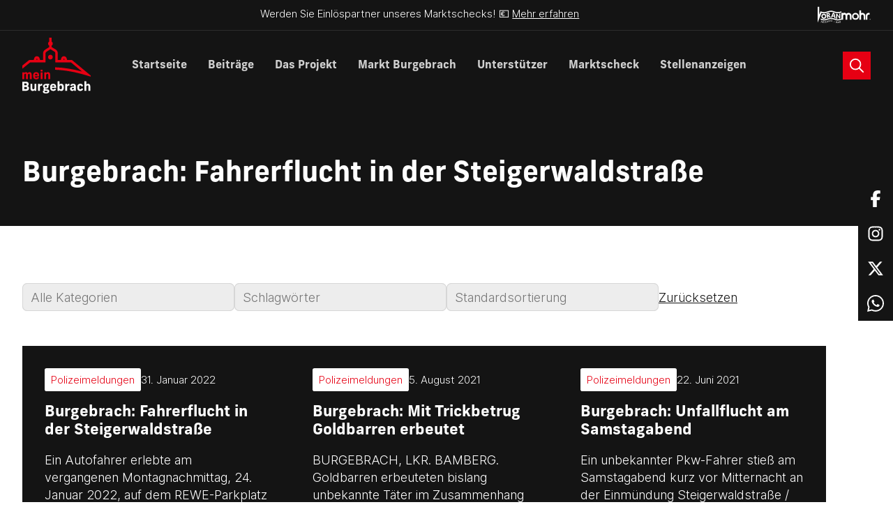

--- FILE ---
content_type: text/html; charset=UTF-8
request_url: https://meinburgebrach.de/tag/polizeibericht/
body_size: 39483
content:
    <!DOCTYPE html>
<html lang="de">
    <head>
                <title>meinBurgebrach | Burgebrach: Fahrerflucht in der Steigerwaldstraße</title>
        <meta charset="UTF-8">
        <meta name="description" content="Alle wichtigen Neuigkeiten und Informationen über den Markt Burgebrach.">
        <meta name="viewport" content="width=device-width, initial-scale=1.0, viewport-fit=cover, maximum-scale=1, user-scalable=0"/>
        <meta http-equiv="X-UA-Compatible" content="IE=edge">
        <link type="text/plain" rel="author" href="https://meinburgebrach.de/wp-content/themes/meinburgebrach-theme/humans.txt" />

                <meta name="apple-mobile-web-app-capable" content="yes">
        <meta name="apple-mobile-web-app-status-bar-style" content="black">
        <meta name="apple-mobile-web-app-title" content="meinBurgebrach">

                <meta http-equiv="cleartype" content="on">
        <meta http-equiv="X-UA-Compatible" content="IE=edge,chrome=1">

                <link rel="stylesheet" href="https://use.typekit.net/agc7nph.css">

                <script type="text/javascript" src="https://www.bugherd.com/sidebarv2.js?apikey=0qcszupwhw4tqnwnautxqa" async="true"></script>

        <meta name='robots' content='index, follow, max-image-preview:large, max-snippet:-1, max-video-preview:-1' />

	<!-- This site is optimized with the Yoast SEO plugin v26.7 - https://yoast.com/wordpress/plugins/seo/ -->
	<link rel="canonical" href="https://meinburgebrach.de/tag/polizeibericht/" />
	<meta property="og:locale" content="de_DE" />
	<meta property="og:type" content="article" />
	<meta property="og:title" content="Polizeibericht Archive - meinBurgebrach" />
	<meta property="og:url" content="https://meinburgebrach.de/tag/polizeibericht/" />
	<meta property="og:site_name" content="meinBurgebrach" />
	<meta name="twitter:card" content="summary_large_image" />
	<script type="application/ld+json" class="yoast-schema-graph">{"@context":"https://schema.org","@graph":[{"@type":"CollectionPage","@id":"https://meinburgebrach.de/tag/polizeibericht/","url":"https://meinburgebrach.de/tag/polizeibericht/","name":"Polizeibericht Archive - meinBurgebrach","isPartOf":{"@id":"https://meinburgebrach.de/#website"},"primaryImageOfPage":{"@id":"https://meinburgebrach.de/tag/polizeibericht/#primaryimage"},"image":{"@id":"https://meinburgebrach.de/tag/polizeibericht/#primaryimage"},"thumbnailUrl":"","breadcrumb":{"@id":"https://meinburgebrach.de/tag/polizeibericht/#breadcrumb"},"inLanguage":"de"},{"@type":"ImageObject","inLanguage":"de","@id":"https://meinburgebrach.de/tag/polizeibericht/#primaryimage","url":"","contentUrl":""},{"@type":"BreadcrumbList","@id":"https://meinburgebrach.de/tag/polizeibericht/#breadcrumb","itemListElement":[{"@type":"ListItem","position":1,"name":"Startseite","item":"https://meinburgebrach.de/"},{"@type":"ListItem","position":2,"name":"Polizeibericht"}]},{"@type":"WebSite","@id":"https://meinburgebrach.de/#website","url":"https://meinburgebrach.de/","name":"meinBurgebrach","description":"Alle wichtigen Neuigkeiten und Informationen über den Markt Burgebrach.","potentialAction":[{"@type":"SearchAction","target":{"@type":"EntryPoint","urlTemplate":"https://meinburgebrach.de/?s={search_term_string}"},"query-input":{"@type":"PropertyValueSpecification","valueRequired":true,"valueName":"search_term_string"}}],"inLanguage":"de"}]}</script>
	<!-- / Yoast SEO plugin. -->


<style id='wp-img-auto-sizes-contain-inline-css'>
img:is([sizes=auto i],[sizes^="auto," i]){contain-intrinsic-size:3000px 1500px}
/*# sourceURL=wp-img-auto-sizes-contain-inline-css */
</style>
<style id='wp-block-search-inline-css'>
.wp-block-search__button{margin-left:10px;word-break:normal}.wp-block-search__button.has-icon{line-height:0}.wp-block-search__button svg{height:1.25em;min-height:24px;min-width:24px;width:1.25em;fill:currentColor;vertical-align:text-bottom}:where(.wp-block-search__button){border:1px solid #ccc;padding:6px 10px}.wp-block-search__inside-wrapper{display:flex;flex:auto;flex-wrap:nowrap;max-width:100%}.wp-block-search__label{width:100%}.wp-block-search.wp-block-search__button-only .wp-block-search__button{box-sizing:border-box;display:flex;flex-shrink:0;justify-content:center;margin-left:0;max-width:100%}.wp-block-search.wp-block-search__button-only .wp-block-search__inside-wrapper{min-width:0!important;transition-property:width}.wp-block-search.wp-block-search__button-only .wp-block-search__input{flex-basis:100%;transition-duration:.3s}.wp-block-search.wp-block-search__button-only.wp-block-search__searchfield-hidden,.wp-block-search.wp-block-search__button-only.wp-block-search__searchfield-hidden .wp-block-search__inside-wrapper{overflow:hidden}.wp-block-search.wp-block-search__button-only.wp-block-search__searchfield-hidden .wp-block-search__input{border-left-width:0!important;border-right-width:0!important;flex-basis:0;flex-grow:0;margin:0;min-width:0!important;padding-left:0!important;padding-right:0!important;width:0!important}:where(.wp-block-search__input){appearance:none;border:1px solid #949494;flex-grow:1;font-family:inherit;font-size:inherit;font-style:inherit;font-weight:inherit;letter-spacing:inherit;line-height:inherit;margin-left:0;margin-right:0;min-width:3rem;padding:8px;text-decoration:unset!important;text-transform:inherit}:where(.wp-block-search__button-inside .wp-block-search__inside-wrapper){background-color:#fff;border:1px solid #949494;box-sizing:border-box;padding:4px}:where(.wp-block-search__button-inside .wp-block-search__inside-wrapper) .wp-block-search__input{border:none;border-radius:0;padding:0 4px}:where(.wp-block-search__button-inside .wp-block-search__inside-wrapper) .wp-block-search__input:focus{outline:none}:where(.wp-block-search__button-inside .wp-block-search__inside-wrapper) :where(.wp-block-search__button){padding:4px 8px}.wp-block-search.aligncenter .wp-block-search__inside-wrapper{margin:auto}.wp-block[data-align=right] .wp-block-search.wp-block-search__button-only .wp-block-search__inside-wrapper{float:right}
/*# sourceURL=https://meinburgebrach.de/wp-includes/blocks/search/style.min.css */
</style>
<style id='wp-block-heading-inline-css'>
h1:where(.wp-block-heading).has-background,h2:where(.wp-block-heading).has-background,h3:where(.wp-block-heading).has-background,h4:where(.wp-block-heading).has-background,h5:where(.wp-block-heading).has-background,h6:where(.wp-block-heading).has-background{padding:1.25em 2.375em}h1.has-text-align-left[style*=writing-mode]:where([style*=vertical-lr]),h1.has-text-align-right[style*=writing-mode]:where([style*=vertical-rl]),h2.has-text-align-left[style*=writing-mode]:where([style*=vertical-lr]),h2.has-text-align-right[style*=writing-mode]:where([style*=vertical-rl]),h3.has-text-align-left[style*=writing-mode]:where([style*=vertical-lr]),h3.has-text-align-right[style*=writing-mode]:where([style*=vertical-rl]),h4.has-text-align-left[style*=writing-mode]:where([style*=vertical-lr]),h4.has-text-align-right[style*=writing-mode]:where([style*=vertical-rl]),h5.has-text-align-left[style*=writing-mode]:where([style*=vertical-lr]),h5.has-text-align-right[style*=writing-mode]:where([style*=vertical-rl]),h6.has-text-align-left[style*=writing-mode]:where([style*=vertical-lr]),h6.has-text-align-right[style*=writing-mode]:where([style*=vertical-rl]){rotate:180deg}
/*# sourceURL=https://meinburgebrach.de/wp-includes/blocks/heading/style.min.css */
</style>
<style id='wp-block-latest-posts-inline-css'>
.wp-block-latest-posts{box-sizing:border-box}.wp-block-latest-posts.alignleft{margin-right:2em}.wp-block-latest-posts.alignright{margin-left:2em}.wp-block-latest-posts.wp-block-latest-posts__list{list-style:none}.wp-block-latest-posts.wp-block-latest-posts__list li{clear:both;overflow-wrap:break-word}.wp-block-latest-posts.is-grid{display:flex;flex-wrap:wrap}.wp-block-latest-posts.is-grid li{margin:0 1.25em 1.25em 0;width:100%}@media (min-width:600px){.wp-block-latest-posts.columns-2 li{width:calc(50% - .625em)}.wp-block-latest-posts.columns-2 li:nth-child(2n){margin-right:0}.wp-block-latest-posts.columns-3 li{width:calc(33.33333% - .83333em)}.wp-block-latest-posts.columns-3 li:nth-child(3n){margin-right:0}.wp-block-latest-posts.columns-4 li{width:calc(25% - .9375em)}.wp-block-latest-posts.columns-4 li:nth-child(4n){margin-right:0}.wp-block-latest-posts.columns-5 li{width:calc(20% - 1em)}.wp-block-latest-posts.columns-5 li:nth-child(5n){margin-right:0}.wp-block-latest-posts.columns-6 li{width:calc(16.66667% - 1.04167em)}.wp-block-latest-posts.columns-6 li:nth-child(6n){margin-right:0}}:root :where(.wp-block-latest-posts.is-grid){padding:0}:root :where(.wp-block-latest-posts.wp-block-latest-posts__list){padding-left:0}.wp-block-latest-posts__post-author,.wp-block-latest-posts__post-date{display:block;font-size:.8125em}.wp-block-latest-posts__post-excerpt,.wp-block-latest-posts__post-full-content{margin-bottom:1em;margin-top:.5em}.wp-block-latest-posts__featured-image a{display:inline-block}.wp-block-latest-posts__featured-image img{height:auto;max-width:100%;width:auto}.wp-block-latest-posts__featured-image.alignleft{float:left;margin-right:1em}.wp-block-latest-posts__featured-image.alignright{float:right;margin-left:1em}.wp-block-latest-posts__featured-image.aligncenter{margin-bottom:1em;text-align:center}
/*# sourceURL=https://meinburgebrach.de/wp-includes/blocks/latest-posts/style.min.css */
</style>
<style id='wp-block-group-inline-css'>
.wp-block-group{box-sizing:border-box}:where(.wp-block-group.wp-block-group-is-layout-constrained){position:relative}
/*# sourceURL=https://meinburgebrach.de/wp-includes/blocks/group/style.min.css */
</style>
<style id='wp-block-latest-comments-inline-css'>
ol.wp-block-latest-comments{box-sizing:border-box;margin-left:0}:where(.wp-block-latest-comments:not([style*=line-height] .wp-block-latest-comments__comment)){line-height:1.1}:where(.wp-block-latest-comments:not([style*=line-height] .wp-block-latest-comments__comment-excerpt p)){line-height:1.8}.has-dates :where(.wp-block-latest-comments:not([style*=line-height])),.has-excerpts :where(.wp-block-latest-comments:not([style*=line-height])){line-height:1.5}.wp-block-latest-comments .wp-block-latest-comments{padding-left:0}.wp-block-latest-comments__comment{list-style:none;margin-bottom:1em}.has-avatars .wp-block-latest-comments__comment{list-style:none;min-height:2.25em}.has-avatars .wp-block-latest-comments__comment .wp-block-latest-comments__comment-excerpt,.has-avatars .wp-block-latest-comments__comment .wp-block-latest-comments__comment-meta{margin-left:3.25em}.wp-block-latest-comments__comment-excerpt p{font-size:.875em;margin:.36em 0 1.4em}.wp-block-latest-comments__comment-date{display:block;font-size:.75em}.wp-block-latest-comments .avatar,.wp-block-latest-comments__comment-avatar{border-radius:1.5em;display:block;float:left;height:2.5em;margin-right:.75em;width:2.5em}.wp-block-latest-comments[class*=-font-size] a,.wp-block-latest-comments[style*=font-size] a{font-size:inherit}
/*# sourceURL=https://meinburgebrach.de/wp-includes/blocks/latest-comments/style.min.css */
</style>
<style id='wp-block-archives-inline-css'>
.wp-block-archives{box-sizing:border-box}.wp-block-archives-dropdown label{display:block}
/*# sourceURL=https://meinburgebrach.de/wp-includes/blocks/archives/style.min.css */
</style>
<style id='wp-block-categories-inline-css'>
.wp-block-categories{box-sizing:border-box}.wp-block-categories.alignleft{margin-right:2em}.wp-block-categories.alignright{margin-left:2em}.wp-block-categories.wp-block-categories-dropdown.aligncenter{text-align:center}.wp-block-categories .wp-block-categories__label{display:block;width:100%}
/*# sourceURL=https://meinburgebrach.de/wp-includes/blocks/categories/style.min.css */
</style>
<style id='wp-block-library-inline-css'>
:root{--wp-block-synced-color:#7a00df;--wp-block-synced-color--rgb:122,0,223;--wp-bound-block-color:var(--wp-block-synced-color);--wp-editor-canvas-background:#ddd;--wp-admin-theme-color:#007cba;--wp-admin-theme-color--rgb:0,124,186;--wp-admin-theme-color-darker-10:#006ba1;--wp-admin-theme-color-darker-10--rgb:0,107,160.5;--wp-admin-theme-color-darker-20:#005a87;--wp-admin-theme-color-darker-20--rgb:0,90,135;--wp-admin-border-width-focus:2px}@media (min-resolution:192dpi){:root{--wp-admin-border-width-focus:1.5px}}.wp-element-button{cursor:pointer}:root .has-very-light-gray-background-color{background-color:#eee}:root .has-very-dark-gray-background-color{background-color:#313131}:root .has-very-light-gray-color{color:#eee}:root .has-very-dark-gray-color{color:#313131}:root .has-vivid-green-cyan-to-vivid-cyan-blue-gradient-background{background:linear-gradient(135deg,#00d084,#0693e3)}:root .has-purple-crush-gradient-background{background:linear-gradient(135deg,#34e2e4,#4721fb 50%,#ab1dfe)}:root .has-hazy-dawn-gradient-background{background:linear-gradient(135deg,#faaca8,#dad0ec)}:root .has-subdued-olive-gradient-background{background:linear-gradient(135deg,#fafae1,#67a671)}:root .has-atomic-cream-gradient-background{background:linear-gradient(135deg,#fdd79a,#004a59)}:root .has-nightshade-gradient-background{background:linear-gradient(135deg,#330968,#31cdcf)}:root .has-midnight-gradient-background{background:linear-gradient(135deg,#020381,#2874fc)}:root{--wp--preset--font-size--normal:16px;--wp--preset--font-size--huge:42px}.has-regular-font-size{font-size:1em}.has-larger-font-size{font-size:2.625em}.has-normal-font-size{font-size:var(--wp--preset--font-size--normal)}.has-huge-font-size{font-size:var(--wp--preset--font-size--huge)}.has-text-align-center{text-align:center}.has-text-align-left{text-align:left}.has-text-align-right{text-align:right}.has-fit-text{white-space:nowrap!important}#end-resizable-editor-section{display:none}.aligncenter{clear:both}.items-justified-left{justify-content:flex-start}.items-justified-center{justify-content:center}.items-justified-right{justify-content:flex-end}.items-justified-space-between{justify-content:space-between}.screen-reader-text{border:0;clip-path:inset(50%);height:1px;margin:-1px;overflow:hidden;padding:0;position:absolute;width:1px;word-wrap:normal!important}.screen-reader-text:focus{background-color:#ddd;clip-path:none;color:#444;display:block;font-size:1em;height:auto;left:5px;line-height:normal;padding:15px 23px 14px;text-decoration:none;top:5px;width:auto;z-index:100000}html :where(.has-border-color){border-style:solid}html :where([style*=border-top-color]){border-top-style:solid}html :where([style*=border-right-color]){border-right-style:solid}html :where([style*=border-bottom-color]){border-bottom-style:solid}html :where([style*=border-left-color]){border-left-style:solid}html :where([style*=border-width]){border-style:solid}html :where([style*=border-top-width]){border-top-style:solid}html :where([style*=border-right-width]){border-right-style:solid}html :where([style*=border-bottom-width]){border-bottom-style:solid}html :where([style*=border-left-width]){border-left-style:solid}html :where(img[class*=wp-image-]){height:auto;max-width:100%}:where(figure){margin:0 0 1em}html :where(.is-position-sticky){--wp-admin--admin-bar--position-offset:var(--wp-admin--admin-bar--height,0px)}@media screen and (max-width:600px){html :where(.is-position-sticky){--wp-admin--admin-bar--position-offset:0px}}

/*# sourceURL=wp-block-library-inline-css */
</style><style id='wp-block-paragraph-inline-css'>
.is-small-text{font-size:.875em}.is-regular-text{font-size:1em}.is-large-text{font-size:2.25em}.is-larger-text{font-size:3em}.has-drop-cap:not(:focus):first-letter{float:left;font-size:8.4em;font-style:normal;font-weight:100;line-height:.68;margin:.05em .1em 0 0;text-transform:uppercase}body.rtl .has-drop-cap:not(:focus):first-letter{float:none;margin-left:.1em}p.has-drop-cap.has-background{overflow:hidden}:root :where(p.has-background){padding:1.25em 2.375em}:where(p.has-text-color:not(.has-link-color)) a{color:inherit}p.has-text-align-left[style*="writing-mode:vertical-lr"],p.has-text-align-right[style*="writing-mode:vertical-rl"]{rotate:180deg}
/*# sourceURL=https://meinburgebrach.de/wp-includes/blocks/paragraph/style.min.css */
</style>
<style id='global-styles-inline-css'>
:root{--wp--preset--aspect-ratio--square: 1;--wp--preset--aspect-ratio--4-3: 4/3;--wp--preset--aspect-ratio--3-4: 3/4;--wp--preset--aspect-ratio--3-2: 3/2;--wp--preset--aspect-ratio--2-3: 2/3;--wp--preset--aspect-ratio--16-9: 16/9;--wp--preset--aspect-ratio--9-16: 9/16;--wp--preset--color--black: #000000;--wp--preset--color--cyan-bluish-gray: #abb8c3;--wp--preset--color--white: #ffffff;--wp--preset--color--pale-pink: #f78da7;--wp--preset--color--vivid-red: #cf2e2e;--wp--preset--color--luminous-vivid-orange: #ff6900;--wp--preset--color--luminous-vivid-amber: #fcb900;--wp--preset--color--light-green-cyan: #7bdcb5;--wp--preset--color--vivid-green-cyan: #00d084;--wp--preset--color--pale-cyan-blue: #8ed1fc;--wp--preset--color--vivid-cyan-blue: #0693e3;--wp--preset--color--vivid-purple: #9b51e0;--wp--preset--gradient--vivid-cyan-blue-to-vivid-purple: linear-gradient(135deg,rgb(6,147,227) 0%,rgb(155,81,224) 100%);--wp--preset--gradient--light-green-cyan-to-vivid-green-cyan: linear-gradient(135deg,rgb(122,220,180) 0%,rgb(0,208,130) 100%);--wp--preset--gradient--luminous-vivid-amber-to-luminous-vivid-orange: linear-gradient(135deg,rgb(252,185,0) 0%,rgb(255,105,0) 100%);--wp--preset--gradient--luminous-vivid-orange-to-vivid-red: linear-gradient(135deg,rgb(255,105,0) 0%,rgb(207,46,46) 100%);--wp--preset--gradient--very-light-gray-to-cyan-bluish-gray: linear-gradient(135deg,rgb(238,238,238) 0%,rgb(169,184,195) 100%);--wp--preset--gradient--cool-to-warm-spectrum: linear-gradient(135deg,rgb(74,234,220) 0%,rgb(151,120,209) 20%,rgb(207,42,186) 40%,rgb(238,44,130) 60%,rgb(251,105,98) 80%,rgb(254,248,76) 100%);--wp--preset--gradient--blush-light-purple: linear-gradient(135deg,rgb(255,206,236) 0%,rgb(152,150,240) 100%);--wp--preset--gradient--blush-bordeaux: linear-gradient(135deg,rgb(254,205,165) 0%,rgb(254,45,45) 50%,rgb(107,0,62) 100%);--wp--preset--gradient--luminous-dusk: linear-gradient(135deg,rgb(255,203,112) 0%,rgb(199,81,192) 50%,rgb(65,88,208) 100%);--wp--preset--gradient--pale-ocean: linear-gradient(135deg,rgb(255,245,203) 0%,rgb(182,227,212) 50%,rgb(51,167,181) 100%);--wp--preset--gradient--electric-grass: linear-gradient(135deg,rgb(202,248,128) 0%,rgb(113,206,126) 100%);--wp--preset--gradient--midnight: linear-gradient(135deg,rgb(2,3,129) 0%,rgb(40,116,252) 100%);--wp--preset--font-size--small: 13px;--wp--preset--font-size--medium: 20px;--wp--preset--font-size--large: 36px;--wp--preset--font-size--x-large: 42px;--wp--preset--spacing--20: 0.44rem;--wp--preset--spacing--30: 0.67rem;--wp--preset--spacing--40: 1rem;--wp--preset--spacing--50: 1.5rem;--wp--preset--spacing--60: 2.25rem;--wp--preset--spacing--70: 3.38rem;--wp--preset--spacing--80: 5.06rem;--wp--preset--shadow--natural: 6px 6px 9px rgba(0, 0, 0, 0.2);--wp--preset--shadow--deep: 12px 12px 50px rgba(0, 0, 0, 0.4);--wp--preset--shadow--sharp: 6px 6px 0px rgba(0, 0, 0, 0.2);--wp--preset--shadow--outlined: 6px 6px 0px -3px rgb(255, 255, 255), 6px 6px rgb(0, 0, 0);--wp--preset--shadow--crisp: 6px 6px 0px rgb(0, 0, 0);}:where(.is-layout-flex){gap: 0.5em;}:where(.is-layout-grid){gap: 0.5em;}body .is-layout-flex{display: flex;}.is-layout-flex{flex-wrap: wrap;align-items: center;}.is-layout-flex > :is(*, div){margin: 0;}body .is-layout-grid{display: grid;}.is-layout-grid > :is(*, div){margin: 0;}:where(.wp-block-columns.is-layout-flex){gap: 2em;}:where(.wp-block-columns.is-layout-grid){gap: 2em;}:where(.wp-block-post-template.is-layout-flex){gap: 1.25em;}:where(.wp-block-post-template.is-layout-grid){gap: 1.25em;}.has-black-color{color: var(--wp--preset--color--black) !important;}.has-cyan-bluish-gray-color{color: var(--wp--preset--color--cyan-bluish-gray) !important;}.has-white-color{color: var(--wp--preset--color--white) !important;}.has-pale-pink-color{color: var(--wp--preset--color--pale-pink) !important;}.has-vivid-red-color{color: var(--wp--preset--color--vivid-red) !important;}.has-luminous-vivid-orange-color{color: var(--wp--preset--color--luminous-vivid-orange) !important;}.has-luminous-vivid-amber-color{color: var(--wp--preset--color--luminous-vivid-amber) !important;}.has-light-green-cyan-color{color: var(--wp--preset--color--light-green-cyan) !important;}.has-vivid-green-cyan-color{color: var(--wp--preset--color--vivid-green-cyan) !important;}.has-pale-cyan-blue-color{color: var(--wp--preset--color--pale-cyan-blue) !important;}.has-vivid-cyan-blue-color{color: var(--wp--preset--color--vivid-cyan-blue) !important;}.has-vivid-purple-color{color: var(--wp--preset--color--vivid-purple) !important;}.has-black-background-color{background-color: var(--wp--preset--color--black) !important;}.has-cyan-bluish-gray-background-color{background-color: var(--wp--preset--color--cyan-bluish-gray) !important;}.has-white-background-color{background-color: var(--wp--preset--color--white) !important;}.has-pale-pink-background-color{background-color: var(--wp--preset--color--pale-pink) !important;}.has-vivid-red-background-color{background-color: var(--wp--preset--color--vivid-red) !important;}.has-luminous-vivid-orange-background-color{background-color: var(--wp--preset--color--luminous-vivid-orange) !important;}.has-luminous-vivid-amber-background-color{background-color: var(--wp--preset--color--luminous-vivid-amber) !important;}.has-light-green-cyan-background-color{background-color: var(--wp--preset--color--light-green-cyan) !important;}.has-vivid-green-cyan-background-color{background-color: var(--wp--preset--color--vivid-green-cyan) !important;}.has-pale-cyan-blue-background-color{background-color: var(--wp--preset--color--pale-cyan-blue) !important;}.has-vivid-cyan-blue-background-color{background-color: var(--wp--preset--color--vivid-cyan-blue) !important;}.has-vivid-purple-background-color{background-color: var(--wp--preset--color--vivid-purple) !important;}.has-black-border-color{border-color: var(--wp--preset--color--black) !important;}.has-cyan-bluish-gray-border-color{border-color: var(--wp--preset--color--cyan-bluish-gray) !important;}.has-white-border-color{border-color: var(--wp--preset--color--white) !important;}.has-pale-pink-border-color{border-color: var(--wp--preset--color--pale-pink) !important;}.has-vivid-red-border-color{border-color: var(--wp--preset--color--vivid-red) !important;}.has-luminous-vivid-orange-border-color{border-color: var(--wp--preset--color--luminous-vivid-orange) !important;}.has-luminous-vivid-amber-border-color{border-color: var(--wp--preset--color--luminous-vivid-amber) !important;}.has-light-green-cyan-border-color{border-color: var(--wp--preset--color--light-green-cyan) !important;}.has-vivid-green-cyan-border-color{border-color: var(--wp--preset--color--vivid-green-cyan) !important;}.has-pale-cyan-blue-border-color{border-color: var(--wp--preset--color--pale-cyan-blue) !important;}.has-vivid-cyan-blue-border-color{border-color: var(--wp--preset--color--vivid-cyan-blue) !important;}.has-vivid-purple-border-color{border-color: var(--wp--preset--color--vivid-purple) !important;}.has-vivid-cyan-blue-to-vivid-purple-gradient-background{background: var(--wp--preset--gradient--vivid-cyan-blue-to-vivid-purple) !important;}.has-light-green-cyan-to-vivid-green-cyan-gradient-background{background: var(--wp--preset--gradient--light-green-cyan-to-vivid-green-cyan) !important;}.has-luminous-vivid-amber-to-luminous-vivid-orange-gradient-background{background: var(--wp--preset--gradient--luminous-vivid-amber-to-luminous-vivid-orange) !important;}.has-luminous-vivid-orange-to-vivid-red-gradient-background{background: var(--wp--preset--gradient--luminous-vivid-orange-to-vivid-red) !important;}.has-very-light-gray-to-cyan-bluish-gray-gradient-background{background: var(--wp--preset--gradient--very-light-gray-to-cyan-bluish-gray) !important;}.has-cool-to-warm-spectrum-gradient-background{background: var(--wp--preset--gradient--cool-to-warm-spectrum) !important;}.has-blush-light-purple-gradient-background{background: var(--wp--preset--gradient--blush-light-purple) !important;}.has-blush-bordeaux-gradient-background{background: var(--wp--preset--gradient--blush-bordeaux) !important;}.has-luminous-dusk-gradient-background{background: var(--wp--preset--gradient--luminous-dusk) !important;}.has-pale-ocean-gradient-background{background: var(--wp--preset--gradient--pale-ocean) !important;}.has-electric-grass-gradient-background{background: var(--wp--preset--gradient--electric-grass) !important;}.has-midnight-gradient-background{background: var(--wp--preset--gradient--midnight) !important;}.has-small-font-size{font-size: var(--wp--preset--font-size--small) !important;}.has-medium-font-size{font-size: var(--wp--preset--font-size--medium) !important;}.has-large-font-size{font-size: var(--wp--preset--font-size--large) !important;}.has-x-large-font-size{font-size: var(--wp--preset--font-size--x-large) !important;}
/*# sourceURL=global-styles-inline-css */
</style>

<style id='classic-theme-styles-inline-css'>
/*! This file is auto-generated */
.wp-block-button__link{color:#fff;background-color:#32373c;border-radius:9999px;box-shadow:none;text-decoration:none;padding:calc(.667em + 2px) calc(1.333em + 2px);font-size:1.125em}.wp-block-file__button{background:#32373c;color:#fff;text-decoration:none}
/*# sourceURL=/wp-includes/css/classic-themes.min.css */
</style>
<link rel='stylesheet' id='search-filter-plugin-styles-css' href='https://meinburgebrach.de/wp-content/plugins/search-filter-pro/public/assets/css/search-filter.min.css?ver=2.5.16' media='all' />
<link rel='stylesheet' id='styles-css' href='https://meinburgebrach.de/wp-content/themes/meinburgebrach-theme/style.css?ver=1.0' media='all' />
<link rel='stylesheet' id='core-css' href='https://meinburgebrach.de/wp-content/themes/meinburgebrach-theme/assets/css/styles.min.css?ver=1.0' media='all' />
<link rel='stylesheet' id='borlabs-cookie-css' href='https://meinburgebrach.de/wp-content/cache/borlabs-cookie/borlabs-cookie_1_de.css?ver=2.3.5-7' media='all' />
<link rel="https://api.w.org/" href="https://meinburgebrach.de/wp-json/" /><link rel="alternate" title="JSON" type="application/json" href="https://meinburgebrach.de/wp-json/wp/v2/tags/336" /><script>
window.dataLayer = window.dataLayer || [];
if (typeof gtag !== 'function') { function gtag(){dataLayer.push(arguments);} }
if('0' === '1') {
    gtag('consent', 'default', {
       'ad_storage': 'denied',
       'analytics_storage': 'denied'
    });
    gtag("js", new Date());
    gtag("config", "G-RYVNZT6YV1", { "anonymize_ip": true });

    (function (w, d, s, i) {
    var f = d.getElementsByTagName(s)[0],
        j = d.createElement(s);
    j.async = true;
    j.src =
        "https://www.googletagmanager.com/gtag/js?id=" + i;
    f.parentNode.insertBefore(j, f);
    })(window, document, "script", "G-RYVNZT6YV1");
}
</script><link rel="icon" href="https://meinburgebrach.de/wp-content/uploads/2024/01/cropped-favicon-32x32.png" sizes="32x32" />
<link rel="icon" href="https://meinburgebrach.de/wp-content/uploads/2024/01/cropped-favicon-192x192.png" sizes="192x192" />
<link rel="apple-touch-icon" href="https://meinburgebrach.de/wp-content/uploads/2024/01/cropped-favicon-180x180.png" />
<meta name="msapplication-TileImage" content="https://meinburgebrach.de/wp-content/uploads/2024/01/cropped-favicon-270x270.png" />
		<style id="wp-custom-css">
			html {
	scroll-behavior: smooth;
}

.component-text-media.shadow-md {
	height: 100% !important;
}

img.aligncenter {
	margin-left: auto;
	margin-right: auto;
}

.searchandfilter {
	margin-bottom: 50px;
}

body {
	overflow-x: hidden;
}

.component-logo-ticker {
	overflow: hidden;
}		</style>
		<style id="kirki-inline-styles"></style>

    </head>

    <body class="archive tag tag-polizeibericht tag-336 wp-theme-meinburgebrach-theme">
    <div class="padding-y-2xs text-sm border-bottom bg" data-theme="primary">
    <div class="container flex flex-row justify-between max-width-lg">
        <div class="width-100% text-center">
            Werden Sie Einlöspartner unseres Marktschecks! 💶 <a href="https://www.meinburgebrach.de/marktscheck/">Mehr erfahren</a>
        </div>
        <div class="flex flex-row gap-2xs display@md">
            <svg height="25" viewBox="0 0 400 276"><g fill="#fff"><path class="st0" d="M63.9,247.5l12.2,4l3.6-11.1l4.3,1.4L74.7,270l-4.3-1.4l4.3-13.2l-12.2-4l-4.3,13.2l-4.3-1.4l9.3-28.2l4.3,1.4L63.9,247.5z"/><path class="st0" d="M86.3,272.9l16.2,2.5l0.6-4.2l-11.7-1.9l1.5-9.8l11.5,1.8l0.6-4.2l-11.5-1.8l1.1-7l11.7,1.9l0.6-4.2l-16.2-2.5L86.3,272.9z"/><rect x="113.5" y="245.4" transform="matrix(0.9951 -9.900729e-02 9.900729e-02 0.9951 -25.2019 12.7381)" class="st0" width="4.5" height="29.7"/><path class="st0" d="M135.1,267.5l13.7-3.6l1.1,4l-20.9,5.5l7.6-28.4l-11.8,3.1l-1.1-4l18.9-5L135.1,267.5z"/><path class="st0" d="M152.7,235.8l5.3,17.1c0.4,1.9,1.4,3.6,2.9,5c3,2.1,7.2,1.4,9.3-1.8c0.3-0.4,0.5-0.9,0.8-1.4c0.4-1.9,0.3-3.9-0.5-5.7l-5.3-17.1l4.3-1.4l5.7,18.2c1,2.8,0.8,5.7-0.5,8.3c-2.9,5.5-9.7,7.7-15.2,4.9l-0.1-0.1c-2.5-1.4-4.3-3.8-5-6.5l-5.7-18.2L152.7,235.8z"/><path class="st0" d="M186.3,256.4l-6.5-31.1l25.9,17.7l-4.3-20.3l4.4-0.9l6.5,30.8l-25.9-17.6l4.3,20.4L186.3,256.4z"/><path class="st0" d="M235.7,235.2l12.2,0.8v1c-0.1,2-0.5,4-1.1,5.9c-0.6,1.6-1.6,3.1-2.9,4.3c-2.8,2.9-6.8,4.4-10.8,4c-4-0.1-7.8-2-10.4-5.2c-5.7-6.4-4.9-16.2,1.5-21.9c4.9-4.3,11.8-5,17.5-2c2.1,1.3,3.9,2.9,5.4,4.9l-3.4,2.9c-1.8-3.1-5-5.2-8.6-5.4c-3-0.3-5.9,0.8-8.1,2.8c-2.3,2-3.5,4.8-3.6,7.8c-0.4,6,4.2,11.2,10.1,11.7c2.1,0.1,4.3-0.5,6-1.9c1.8-1.3,2.9-3.1,3.3-5.2l-7.4-0.4L235.7,235.2z"/><rect x="275.9" y="243.2" transform="matrix(0.3244 -0.9459 0.9459 0.3244 -50.0297 432.542)" class="st0" width="3.8" height="16.1"/><path class="st0" d="M307.5,271.2l6-29.1l4.4,0.9c1.5,0.3,3.1,0.8,4.5,1.4c1,0.5,1.9,1.3,2.6,2.1c0.6,1,1.1,2,1.4,3.1s0.3,2.4,0,3.5c-0.4,2-1.6,3.8-3.5,4.8c1.4,0.8,2.5,2,3,3.5c1.5,3.6,0.1,7.9-3.1,10.1c-1.1,0.8-2.4,1.3-3.6,1.4c-1.8,0.1-3.4-0.1-5-0.5L307.5,271.2z M312.7,268.1l2.8,0.5c1.5,0.5,3.1,0.4,4.7-0.3c1.1-0.6,1.9-1.6,2.1-2.9c0.3-1.3,0-2.5-0.8-3.4c-0.8-1-2.3-1.8-4.7-2.3l-2.3-0.5L312.7,268.1z M315.3,255.6l1.4,0.3c1.3,0.4,2.6,0.3,3.8-0.4c1-0.6,1.6-1.8,1.8-3c0.4-1.1,0.1-2.4-0.5-3.4c-0.8-1-1.9-1.6-3.1-1.8l-1.5-0.4L315.3,255.6z"/><path class="st0" d="M354.1,266.6l-12.7,1.4l-2.5,7.6l-4.8,0.5l11.3-33l17.4,30l-4.9,0.5L354.1,266.6z M351.8,262.6l-5.4-9.6l-3.5,10.6L351.8,262.6z"/><path class="st0" d="M371.6,270.7l-8.4-28.4l6-1.8c2.3-0.8,4.7-1.1,7-1.1c2,0,3.9,0.5,5.7,1.4c7.4,4,10.3,13.3,6.3,20.8c-0.1,0.1-0.1,0.4-0.3,0.5c-1,1.6-2.4,3.1-4,4.3c-2,1.3-4.2,2.1-6.4,2.8L371.6,270.7z M374.8,265.5l1.9-0.6c1.6-0.4,3.1-1.1,4.7-2c3.6-2.6,5.3-7.3,3.8-11.6c-0.8-2.9-2.6-5.3-5.4-6.7c-2.4-1.1-5.4-1.3-9.1-0.1l-1.9,0.6L374.8,265.5z"/><path class="st0" d="M125.2,121.2c-12.7-7.2-28.3-7.2-41.2,0c-6.3,3.5-11.6,8.6-15.4,14.6c-4,6.5-6,14.1-6,21.8c-0.1,8.1,1.8,16.1,5.4,23.3c3.4,6.5,8.4,12,14.7,15.7c13.5,7.7,30,7.7,43.3,0c6.3-3.8,11.3-9.2,14.7-15.7c3.6-7.2,5.5-15.2,5.4-23.3c0-7.7-2-15.2-6-21.8C136.8,129.8,131.5,124.7,125.2,121.2 M119.8,175.1c-7.3,8.3-20,9.2-28.3,1.9c-0.6-0.6-1.3-1.3-1.9-1.9c-4-4.4-6.2-10.2-6.3-17.4c0-3.6,1-7.3,2.9-10.6c1.9-3.1,4.5-5.9,7.7-7.8c6.5-4,15-4,21.5,0c3.1,1.9,5.8,4.7,7.7,7.8c1.9,3.1,2.9,6.8,2.9,10.6C125.8,164.8,123.8,170.6,119.8,175.1"/><path class="st0" d="M199.8,181.9l23-4.3l-29.2-30.1c5-2.3,8.7-4,10.7-8.8c2-4.7,2.5-9.8,1.5-14.9c-1.6-8.6-4.3-15.4-9.8-18.4c-5.5-3-12-3.6-19.4-2l-28.8,7l14.3,81.2l18.4-6l-5.5-32.2h0.3L199.8,181.9z M174.4,141.6l-1.9,0.4l-4.5-21.1l4.7-1.4c2.1-0.5,4.3-0.8,6.4-0.6c2.3,0,4.5,0.6,6.5,1.9c2.4,1.5,3.3,4.3,3.8,7.2c0.5,2.9-1.4,6-2.4,7.7c-1,1.6-4.4,3-6.4,4C178.7,140.5,176.5,141.1,174.4,141.6"/><path class="st0" d="M223.8,177l20,0.8l5.9-13.6l28.4,1l5.7,25l20.1,7.3L281.5,105l-23.4-7.3L223.8,177z M267.6,117.9l7.6,33l-20-1.5l12.2-31.5H267.6z"/><path class="st0" d="M363.7,168.5L331.3,120l-20.6-4.7v84.1l18.8,3.6v-59.8l39.9,56.1l13.2-4.7v-84.1l-18.8,4.7v53.2L363.7,168.5L363.7,168.5z"/><path class="st0" d="M399.7,197.1c-18.4,7.8-44.6,13.8-64.2,13.8c-37.1,0-69.9-24.7-108.2-24.7c-41.5,0-84.3,25-117.9,25c-23.7,0-53.6-11.7-59.8-14.1v19.6c17.9,7,41.5,12.8,59.8,12.8c38.8,0,77.4-25,117.9-25c37.8,0,70.6,24.7,108.2,24.7c18.4,0,36.1-3.8,49.1-7.6c6-1.8,11.2-3.5,15-4.9L399.7,197.1z"/><path class="st0" d="M335.6,89.5c-9.2-0.1-18.2-1.4-27.1-3.9c-27.1-7-52.5-20.9-81.2-20.9c-20.9,0-42,6.3-62,12.6c-17,5.3-38,12.5-55.9,12.5c-18.4,0-42.8-7.3-60.3-14.3l-23.9,59.3V0.3H-0.1v266.6l65.2-164.5c14,4,31.2,6.9,44.2,6.9l0,0c9.8-0.1,19.6-1.5,29.2-3.9c29.3-7,58.1-21.1,88.7-21.1c37.9,0,70.5,24.7,108.2,24.7c21.4,0,44.4-5.2,64.6-12.6V75.5C381.8,83.3,355.7,89.5,335.6,89.5z"/></g></svg>
            <svg height="15" viewBox="0 0 51.486 17.062"><defs><clipPath id="a"><rect width="51.486" height="17.062" fill="#fff"/></clipPath></defs><g clip-path="url(#a)"><path d="M257.234,64.369a6.143,6.143,0,1,0,6.143,6.143,6.143,6.143,0,0,0-6.143-6.143m0,9.556a3.413,3.413,0,1,1,3.413-3.413,3.413,3.413,0,0,1-3.413,3.413" transform="translate(-232.464 -59.594)" fill="#fff"/><path d="M431.968,4.759a5.2,5.2,0,0,0-2.235.5V0h-2.98V9.955c0,.007,0,.013,0,.02h0v7.087h2.98V9.975h0a2.235,2.235,0,0,1,4.465,0h0v7.087h2.98V9.975a5.216,5.216,0,0,0-5.216-5.216" transform="translate(-395.093)" fill="#fff"/><path d="M12.666,64.15a5.2,5.2,0,0,0-3.725,1.567A5.216,5.216,0,0,0,2.98,64.653v-.487H0v5.2H0v7.087H2.98V69.366h0a2.235,2.235,0,0,1,4.465,0h0v7.087h2.98V69.366h0a2.235,2.235,0,0,1,4.465,0h0v7.087h2.98V69.366a5.216,5.216,0,0,0-5.216-5.216" transform="translate(0 -59.391)" fill="#fff"/><path d="M584.165,67.231V64.15h-1.54a5.216,5.216,0,0,0-5.216,5.216h0v7.087h2.98V69.366h0a2.235,2.235,0,0,1,2.232-2.135h1.54Z" transform="translate(-534.574 -59.391)" fill="#fff"/><path d="M669.211,205.87a.956.956,0,1,0-.956-.956.956.956,0,0,0,.956.956m0-1.72a.765.765,0,1,1-.765.765.765.765,0,0,1,.765-.765" transform="translate(-618.68 -188.827)" fill="#fff"/><path d="M676.884,211.6h.1l.181.313h.2l-.208-.335a.251.251,0,0,0,.13-.1.275.275,0,0,0,.045-.154.269.269,0,0,0-.076-.193.288.288,0,0,0-.219-.079h-.329v.859h.172Zm0-.387h.156a.116.116,0,0,1,.087.033.122.122,0,0,1,0,.167.139.139,0,0,1-.1.032h-.141Z" transform="translate(-626.51 -195.395)" fill="#fff"/></g></svg>
        </div>
    </div>
</div>
    <div class="socials">
            <a href="https://www.facebook.com/meinburgebrach.de/" target="_blank">
            <svg class="icon icon--md" viewBox="0 0 320 512"><path d="M80 299.3V512H196V299.3h86.5l18-97.8H196V166.9c0-51.7 20.3-71.5 72.7-71.5c16.3 0 29.4 .4 37 1.2V7.9C291.4 4 256.4 0 236.2 0C129.3 0 80 50.5 80 159.4v42.1H14v97.8H80z"/></svg>
        </a>
                <a href="https://www.instagram.com/meinburgebrach.de" target="_blank">
            <svg class="icon icon--md" viewBox="0 0 448 512"><path d="M224.1 141c-63.6 0-114.9 51.3-114.9 114.9s51.3 114.9 114.9 114.9S339 319.5 339 255.9 287.7 141 224.1 141zm0 189.6c-41.1 0-74.7-33.5-74.7-74.7s33.5-74.7 74.7-74.7 74.7 33.5 74.7 74.7-33.6 74.7-74.7 74.7zm146.4-194.3c0 14.9-12 26.8-26.8 26.8-14.9 0-26.8-12-26.8-26.8s12-26.8 26.8-26.8 26.8 12 26.8 26.8zm76.1 27.2c-1.7-35.9-9.9-67.7-36.2-93.9-26.2-26.2-58-34.4-93.9-36.2-37-2.1-147.9-2.1-184.9 0-35.8 1.7-67.6 9.9-93.9 36.1s-34.4 58-36.2 93.9c-2.1 37-2.1 147.9 0 184.9 1.7 35.9 9.9 67.7 36.2 93.9s58 34.4 93.9 36.2c37 2.1 147.9 2.1 184.9 0 35.9-1.7 67.7-9.9 93.9-36.2 26.2-26.2 34.4-58 36.2-93.9 2.1-37 2.1-147.8 0-184.8zM398.8 388c-7.8 19.6-22.9 34.7-42.6 42.6-29.5 11.7-99.5 9-132.1 9s-102.7 2.6-132.1-9c-19.6-7.8-34.7-22.9-42.6-42.6-11.7-29.5-9-99.5-9-132.1s-2.6-102.7 9-132.1c7.8-19.6 22.9-34.7 42.6-42.6 29.5-11.7 99.5-9 132.1-9s102.7-2.6 132.1 9c19.6 7.8 34.7 22.9 42.6 42.6 11.7 29.5 9 99.5 9 132.1s2.7 102.7-9 132.1z"/></svg>
        </a>
                <a href="https://twitter.com/meinburgebrach" target="_blank">
            <svg class="icon icon--md" viewBox="0 0 512 512"><path d="M389.2 48h70.6L305.6 224.2 487 464H345L233.7 318.6 106.5 464H35.8L200.7 275.5 26.8 48H172.4L272.9 180.9 389.2 48zM364.4 421.8h39.1L151.1 88h-42L364.4 421.8z"/></svg>
        </a>
                    <a href="https://whatsapp.com/channel/0029VaCRZI7LtOjBZ47Xjb13" target="_blank">
            <svg class="icon icon--md" viewBox="0 0 512 512"><path d="m435.921875 74.351562c-48.097656-47.917968-112.082031-74.3242182-180.179687-74.351562-67.945313 0-132.03125 26.382812-180.445313 74.289062-48.5 47.988282-75.234375 111.761719-75.296875 179.339844v.078125.046875c.0078125 40.902344 10.753906 82.164063 31.152344 119.828125l-30.453125 138.417969 140.011719-31.847656c35.460937 17.871094 75.027343 27.292968 114.933593 27.308594h.101563c67.933594 0 132.019531-26.386719 180.441406-74.296876 48.542969-48.027343 75.289062-111.71875 75.320312-179.339843.019532-67.144531-26.820312-130.882813-75.585937-179.472657zm-180.179687 393.148438h-.089844c-35.832032-.015625-71.335938-9.011719-102.667969-26.023438l-6.621094-3.59375-93.101562 21.175782 20.222656-91.90625-3.898437-6.722656c-19.382813-33.425782-29.625-70.324219-29.625-106.71875.074218-117.800782 96.863281-213.75 215.773437-213.75 57.445313.023437 111.421875 22.292968 151.984375 62.699218 41.175781 41.03125 63.84375 94.710938 63.824219 151.152344-.046875 117.828125-96.855469 213.6875-215.800781 213.6875zm0 0"/><path d="m186.152344 141.863281h-11.210938c-3.902344 0-10.238281 1.460938-15.597656 7.292969-5.363281 5.835938-20.476562 19.941406-20.476562 48.628906s20.964843 56.40625 23.886718 60.300782c2.925782 3.890624 40.46875 64.640624 99.929688 88.011718 49.417968 19.421875 59.476562 15.558594 70.199218 14.585938 10.726563-.96875 34.613282-14.101563 39.488282-27.714844s4.875-25.285156 3.414062-27.722656c-1.464844-2.429688-5.367187-3.886719-11.214844-6.800782-5.851562-2.917968-34.523437-17.261718-39.886718-19.210937-5.363282-1.941406-9.261719-2.914063-13.164063 2.925781-3.902343 5.828125-15.390625 19.3125-18.804687 23.203125-3.410156 3.894531-6.824219 4.382813-12.675782 1.464844-5.851562-2.925781-24.5-9.191406-46.847656-29.050781-17.394531-15.457032-29.464844-35.167969-32.878906-41.003906-3.410156-5.832032-.363281-8.988282 2.570312-11.898438 2.628907-2.609375 6.179688-6.179688 9.105469-9.582031 2.921875-3.40625 3.753907-5.835938 5.707031-9.726563 1.949219-3.890625.972657-7.296875-.488281-10.210937-1.464843-2.917969-12.691406-31.75-17.894531-43.28125h.003906c-4.382812-9.710938-8.996094-10.039063-13.164062-10.210938zm0 0"/></svg>
        </a>
    </div>
    <header class="f-header position-relative js-f-header bg" data-theme="primary">
    <div class="f-header__mobile-content container max-width-lg">

        <a class="f-header__logo" href="https://meinburgebrach.de">
            <svg viewBox="0 0 47.092 38.537">
    <g fill="var(--color-accent)">
        <path d="M0,28.568v-4.534c0-0.078,0.043-0.121,0.121-0.121h1.026c0.078,0,0.121,0.043,0.121,0.121v0.44c0.302-0.431,0.707-0.664,1.216-0.664c0.561,0,0.966,0.267,1.181,0.767c0.336-0.5,0.802-0.767,1.379-0.767c0.905,0,1.405,0.69,1.405,1.905v2.854c0,0.077-0.043,0.121-0.121,0.121h-1.06c-0.078,0-0.121-0.043-0.121-0.121v-2.854c0-0.491-0.19-0.767-0.517-0.767c-0.336,0-0.629,0.284-0.75,0.69v2.931c0,0.077-0.043,0.121-0.121,0.121h-1.06c-0.078,0-0.121-0.043-0.121-0.121v-2.854c0-0.5-0.198-0.767-0.517-0.767c-0.336,0-0.63,0.284-0.75,0.69v2.931c0,0.077-0.043,0.121-0.121,0.121H0.121C0.043,28.689,0,28.645,0,28.568z"/>
        <path d="M7.475,26.818v-0.983c0-1.285,0.759-2.026,2.052-2.026s2.043,0.741,2.043,2.026v0.742c0,0.077-0.043,0.121-0.121,0.121H8.716v0.121c0,0.578,0.336,0.905,0.879,0.905c0.405,0,0.655-0.172,0.802-0.491c0.034-0.078,0.078-0.103,0.155-0.078l0.897,0.259c0.069,0.017,0.103,0.069,0.086,0.129c-0.241,0.811-0.905,1.25-1.931,1.25C8.294,28.792,7.475,28.085,7.475,26.818z M10.38,25.852v-0.121c0-0.526-0.293-0.871-0.827-0.871s-0.836,0.345-0.836,0.871v0.121H10.38z"/>
        <path d="M12.588,23.257v-0.931c0-0.077,0.043-0.121,0.121-0.121h1.069c0.077,0,0.121,0.043,0.121,0.121v0.931c0,0.078-0.043,0.121-0.121,0.121h-1.069C12.631,23.377,12.588,23.334,12.588,23.257z M12.588,28.568v-4.534c0-0.078,0.043-0.121,0.121-0.121h1.069c0.077,0,0.121,0.043,0.121,0.121v4.534c0,0.077-0.043,0.121-0.121,0.121h-1.069C12.631,28.689,12.588,28.645,12.588,28.568z"/>
        <path d="M15.088,28.568v-4.534c0-0.078,0.043-0.121,0.121-0.121h1.026c0.078,0,0.121,0.043,0.121,0.121v0.457c0.319-0.448,0.759-0.681,1.319-0.681c0.948,0,1.491,0.681,1.491,1.905v2.854c0,0.077-0.043,0.121-0.121,0.121h-1.06c-0.078,0-0.121-0.043-0.121-0.121v-2.854c0-0.5-0.242-0.767-0.621-0.767c-0.388,0-0.707,0.284-0.845,0.69v2.931c0,0.077-0.043,0.121-0.121,0.121h-1.069C15.131,28.689,15.088,28.645,15.088,28.568z"/>
    </g>
    <g fill="var(--color-contrast-higher)">
        <path d="M0,36.606v-6.069c0-0.078,0.043-0.121,0.121-0.121h2.396c1.19,0,1.862,0.595,1.862,1.621v0.086c0,0.638-0.345,1.121-0.888,1.302c0.681,0.155,1.086,0.681,1.086,1.44v0.095c0,1.13-0.733,1.767-2.017,1.767h-2.44C0.043,36.727,0,36.683,0,36.606z M2.319,32.916c0.465,0,0.75-0.241,0.75-0.638V32.21c0-0.397-0.276-0.629-0.75-0.629H1.345v1.336H2.319z M2.405,35.563c0.526,0,0.827-0.25,0.827-0.681v-0.121c0-0.439-0.302-0.69-0.827-0.69H1.345v1.491H2.405z"/>
        <path d="M9.664,32.072v4.534c0,0.077-0.043,0.121-0.121,0.121H8.518c-0.078,0-0.121-0.043-0.121-0.121v-0.457c-0.319,0.448-0.759,0.681-1.319,0.681c-0.948,0-1.491-0.681-1.491-1.905v-2.853c0-0.078,0.043-0.121,0.121-0.121h1.06c0.078,0,0.121,0.043,0.121,0.121v2.853c0,0.5,0.242,0.767,0.621,0.767c0.388,0,0.707-0.284,0.845-0.69v-2.931c0-0.078,0.043-0.121,0.121-0.121h1.069C9.621,31.951,9.664,31.994,9.664,32.072z"/>
        <path d="M10.855,36.606v-4.534c0-0.078,0.043-0.121,0.121-0.121h1.026c0.078,0,0.121,0.043,0.121,0.121v0.612c0.242-0.414,0.681-0.802,1.448-0.793c0.078,0,0.121,0.043,0.121,0.121v0.983c0,0.077-0.043,0.121-0.129,0.112c-0.741-0.034-1.181,0.164-1.396,0.681v2.819c0,0.077-0.043,0.121-0.121,0.121h-1.069C10.898,36.727,10.855,36.683,10.855,36.606z"/>
        <path d="M14.148,37.313c0-0.44,0.242-0.819,0.75-1.017c-0.233-0.189-0.336-0.44-0.336-0.663c0-0.284,0.155-0.534,0.466-0.69c-0.491-0.293-0.741-0.776-0.741-1.362c0-0.88,0.586-1.63,1.922-1.63h2.172c0.077,0,0.121,0.043,0.121,0.121v0.758c0,0.078-0.043,0.121-0.121,0.121h-0.69c0.216,0.207,0.354,0.5,0.354,0.871c0,0.759-0.587,1.405-1.802,1.405h-0.25c-0.25,0-0.345,0.095-0.345,0.233c0,0.129,0.103,0.224,0.345,0.224h0.871c1.207,0,1.698,0.552,1.698,1.31c0,0.845-0.629,1.543-2.345,1.543C14.708,38.537,14.148,37.994,14.148,37.313z M16.295,37.683c0.724,0,1.026-0.241,1.026-0.552c0-0.224-0.138-0.44-0.569-0.44h-0.871c-0.397,0-0.552,0.224-0.552,0.457C15.329,37.451,15.588,37.683,16.295,37.683zM16.2,34.339c0.466,0,0.742-0.258,0.742-0.724c0-0.431-0.25-0.707-0.742-0.707c-0.5,0-0.75,0.267-0.75,0.707C15.45,34.046,15.7,34.339,16.2,34.339z"/>
        <path d="M19.183,34.856v-0.983c0-1.285,0.759-2.026,2.052-2.026s2.043,0.741,2.043,2.026v0.742c0,0.077-0.043,0.121-0.121,0.121h-2.733v0.121c0,0.578,0.336,0.905,0.879,0.905c0.405,0,0.655-0.172,0.802-0.491c0.034-0.078,0.078-0.103,0.155-0.078l0.897,0.259c0.069,0.017,0.103,0.069,0.086,0.129c-0.241,0.811-0.905,1.25-1.931,1.25C20.002,36.83,19.183,36.123,19.183,34.856z M22.089,33.89V33.77c0-0.526-0.293-0.871-0.827-0.871s-0.836,0.345-0.836,0.871v0.121H22.089z"/>
        <path d="M25.554,36.149v0.457c0,0.077-0.043,0.121-0.121,0.121h-1.017c-0.078,0-0.121-0.043-0.121-0.121v-6.345c0-0.077,0.043-0.121,0.121-0.121h1.069c0.077,0,0.121,0.043,0.121,0.121v2.207c0.276-0.405,0.733-0.621,1.293-0.621c1.026,0,1.638,0.741,1.638,2.026v0.983c0,1.258-0.638,1.974-1.672,1.974C26.27,36.83,25.822,36.589,25.554,36.149zM26.451,35.692c0.5,0,0.776-0.302,0.776-0.836v-0.983c0-0.569-0.284-0.888-0.776-0.888c-0.508,0-0.845,0.353-0.845,0.888v0.983C25.606,35.39,25.968,35.692,26.451,35.692z"/>
        <path d="M29.59,36.606v-4.534c0-0.078,0.043-0.121,0.121-0.121h1.026c0.078,0,0.121,0.043,0.121,0.121v0.612c0.242-0.414,0.681-0.802,1.448-0.793c0.078,0,0.121,0.043,0.121,0.121v0.983c0,0.077-0.043,0.121-0.129,0.112c-0.741-0.034-1.181,0.164-1.396,0.681v2.819c0,0.077-0.043,0.121-0.121,0.121H29.71C29.633,36.727,29.59,36.683,29.59,36.606z"/>
        <path d="M35.642,36.606v-0.509c-0.284,0.448-0.741,0.733-1.336,0.733c-0.871,0-1.448-0.586-1.448-1.482c0-0.854,0.552-1.457,2.017-1.457h0.716V33.52c0-0.457-0.233-0.638-0.638-0.638c-0.397,0-0.578,0.181-0.69,0.457c-0.026,0.078-0.078,0.104-0.147,0.087l-0.983-0.259c-0.069-0.017-0.103-0.069-0.086-0.138c0.198-0.69,0.802-1.181,1.94-1.181c1.207,0,1.871,0.569,1.871,1.638v3.121c0,0.077-0.043,0.121-0.121,0.121h-0.974C35.685,36.727,35.642,36.683,35.642,36.606zM34.685,35.796c0.422,0,0.75-0.241,0.905-0.681v-0.414h-0.716c-0.517,0-0.785,0.198-0.785,0.569C34.09,35.606,34.314,35.796,34.685,35.796z"/>
        <path d="M37.875,34.856v-0.983c0-1.285,0.776-2.026,2.043-2.026c1.043,0,1.69,0.5,1.922,1.483c0.017,0.069-0.018,0.129-0.087,0.147l-0.931,0.241c-0.078,0.017-0.129-0.008-0.147-0.086c-0.095-0.431-0.311-0.647-0.733-0.647c-0.491,0-0.758,0.319-0.758,0.888v0.983c0,0.535,0.258,0.836,0.758,0.836c0.397,0,0.638-0.181,0.75-0.577c0.017-0.078,0.069-0.112,0.147-0.087l0.931,0.276c0.069,0.017,0.104,0.069,0.087,0.138c-0.25,0.897-0.914,1.388-1.94,1.388C38.651,36.83,37.875,36.123,37.875,34.856z"/>
        <path d="M42.746,36.606v-6.345c0-0.077,0.043-0.121,0.121-0.121h1.069c0.077,0,0.121,0.043,0.121,0.121v2.224c0.319-0.422,0.741-0.638,1.276-0.638c0.948,0,1.491,0.681,1.491,1.905v2.854c0,0.077-0.043,0.121-0.121,0.121h-1.06c-0.078,0-0.121-0.043-0.121-0.121v-2.854c0-0.5-0.242-0.767-0.621-0.767c-0.388,0-0.707,0.284-0.845,0.69v2.931c0,0.077-0.043,0.121-0.121,0.121h-1.069C42.789,36.727,42.746,36.683,42.746,36.606z"/>
    </g>
    <g fill="var(--color-accent)">
        <path d="M47.034,26.114L34.165,15.423c-0.035-0.029-0.08-0.045-0.125-0.045h-3.194l-0.386-1.318c-0.216-0.735-0.955-1.248-1.798-1.248c-0.842,0-1.581,0.513-1.798,1.247l-0.386,1.318h-2.071v-4.649c0-1.05-0.549-2.023-1.447-2.567L20.2,6.491V5.485c0.46-0.286,0.769-0.793,0.769-1.375S20.661,3.022,20.2,2.736V0.161C20.2,0.072,20.128,0,20.04,0h-1.386c-0.089,0-0.161,0.072-0.161,0.161v2.575c-0.46,0.286-0.769,0.793-0.769,1.375c0,0.582,0.309,1.088,0.769,1.375V6.51l-2.838,1.842c-0.852,0.553-1.366,1.499-1.366,2.514v4.511h-2.065l-0.386-1.318c-0.216-0.735-0.955-1.248-1.798-1.248c-0.842,0-1.582,0.513-1.798,1.247l-0.386,1.318H4.884c-0.045,0-0.088,0.015-0.123,0.044l-4.7,3.795C0.022,19.247,0,19.294,0,19.343v2.004c0,0.048,0.056,0.075,0.093,0.044l5.238-4.247c0.059-0.048,0.133-0.074,0.209-0.074h1.821h5.36h3.104c0.095,0,0.172-0.077,0.172-0.172v-6.03c0-0.437,0.221-0.844,0.587-1.082l2.779-1.806l2.711,1.642c0.386,0.232,0.625,0.656,0.625,1.106v6.17c0,0.095,0.077,0.172,0.172,0.172h3.11h5.36h2.034c0.078,0,0.153,0.027,0.212,0.077l7.45,6.221c-6.478-1.728-12.619-2.699-18.308-2.891c-0.073-0.002-0.134,0.057-0.134,0.13v1.436c0,0.076,0.059,0.138,0.136,0.141c6.666,0.232,13.978,1.558,21.747,3.946l2.612,0.802v-0.696C47.092,26.19,47.071,26.144,47.034,26.114z M28.494,14.566c0.023-0.018,0.083-0.046,0.167-0.046c0.084,0,0.144,0.028,0.167,0.046l0.231,0.785h-0.796L28.494,14.566z M9.873,14.566c0.023-0.018,0.083-0.046,0.167-0.046c0.084,0,0.144,0.028,0.167,0.046l0.231,0.785H9.642L9.873,14.566z"/>
        <path d="M19.347,11.823c-0.896,0-1.623,0.727-1.623,1.623c0,0.896,0.727,1.623,1.623,1.623c0.896,0,1.623-0.727,1.623-1.623C20.97,12.549,20.243,11.823,19.347,11.823z"/>
    </g>
</svg>        </a>

        <button class=" anim-menu-btn js-anim-menu-btn f-header__nav-control " aria-label="Toggle menu">
            <i class="anim-menu-btn__icon anim-menu-btn__icon--close" aria-hidden="true"></i>
        </button>
    </div>

    <div class="f-header__nav bg" role="navigation" data-theme="primary">
        <div class="f-header__nav-grid justify-between@md container max-width-lg">
            <div class="f-header__nav-logo-wrapper">
                <a class="f-header__logo" href="https://meinburgebrach.de">
                    <svg viewBox="0 0 47.092 38.537">
    <g fill="var(--color-accent)">
        <path d="M0,28.568v-4.534c0-0.078,0.043-0.121,0.121-0.121h1.026c0.078,0,0.121,0.043,0.121,0.121v0.44c0.302-0.431,0.707-0.664,1.216-0.664c0.561,0,0.966,0.267,1.181,0.767c0.336-0.5,0.802-0.767,1.379-0.767c0.905,0,1.405,0.69,1.405,1.905v2.854c0,0.077-0.043,0.121-0.121,0.121h-1.06c-0.078,0-0.121-0.043-0.121-0.121v-2.854c0-0.491-0.19-0.767-0.517-0.767c-0.336,0-0.629,0.284-0.75,0.69v2.931c0,0.077-0.043,0.121-0.121,0.121h-1.06c-0.078,0-0.121-0.043-0.121-0.121v-2.854c0-0.5-0.198-0.767-0.517-0.767c-0.336,0-0.63,0.284-0.75,0.69v2.931c0,0.077-0.043,0.121-0.121,0.121H0.121C0.043,28.689,0,28.645,0,28.568z"/>
        <path d="M7.475,26.818v-0.983c0-1.285,0.759-2.026,2.052-2.026s2.043,0.741,2.043,2.026v0.742c0,0.077-0.043,0.121-0.121,0.121H8.716v0.121c0,0.578,0.336,0.905,0.879,0.905c0.405,0,0.655-0.172,0.802-0.491c0.034-0.078,0.078-0.103,0.155-0.078l0.897,0.259c0.069,0.017,0.103,0.069,0.086,0.129c-0.241,0.811-0.905,1.25-1.931,1.25C8.294,28.792,7.475,28.085,7.475,26.818z M10.38,25.852v-0.121c0-0.526-0.293-0.871-0.827-0.871s-0.836,0.345-0.836,0.871v0.121H10.38z"/>
        <path d="M12.588,23.257v-0.931c0-0.077,0.043-0.121,0.121-0.121h1.069c0.077,0,0.121,0.043,0.121,0.121v0.931c0,0.078-0.043,0.121-0.121,0.121h-1.069C12.631,23.377,12.588,23.334,12.588,23.257z M12.588,28.568v-4.534c0-0.078,0.043-0.121,0.121-0.121h1.069c0.077,0,0.121,0.043,0.121,0.121v4.534c0,0.077-0.043,0.121-0.121,0.121h-1.069C12.631,28.689,12.588,28.645,12.588,28.568z"/>
        <path d="M15.088,28.568v-4.534c0-0.078,0.043-0.121,0.121-0.121h1.026c0.078,0,0.121,0.043,0.121,0.121v0.457c0.319-0.448,0.759-0.681,1.319-0.681c0.948,0,1.491,0.681,1.491,1.905v2.854c0,0.077-0.043,0.121-0.121,0.121h-1.06c-0.078,0-0.121-0.043-0.121-0.121v-2.854c0-0.5-0.242-0.767-0.621-0.767c-0.388,0-0.707,0.284-0.845,0.69v2.931c0,0.077-0.043,0.121-0.121,0.121h-1.069C15.131,28.689,15.088,28.645,15.088,28.568z"/>
    </g>
    <g fill="var(--color-contrast-higher)">
        <path d="M0,36.606v-6.069c0-0.078,0.043-0.121,0.121-0.121h2.396c1.19,0,1.862,0.595,1.862,1.621v0.086c0,0.638-0.345,1.121-0.888,1.302c0.681,0.155,1.086,0.681,1.086,1.44v0.095c0,1.13-0.733,1.767-2.017,1.767h-2.44C0.043,36.727,0,36.683,0,36.606z M2.319,32.916c0.465,0,0.75-0.241,0.75-0.638V32.21c0-0.397-0.276-0.629-0.75-0.629H1.345v1.336H2.319z M2.405,35.563c0.526,0,0.827-0.25,0.827-0.681v-0.121c0-0.439-0.302-0.69-0.827-0.69H1.345v1.491H2.405z"/>
        <path d="M9.664,32.072v4.534c0,0.077-0.043,0.121-0.121,0.121H8.518c-0.078,0-0.121-0.043-0.121-0.121v-0.457c-0.319,0.448-0.759,0.681-1.319,0.681c-0.948,0-1.491-0.681-1.491-1.905v-2.853c0-0.078,0.043-0.121,0.121-0.121h1.06c0.078,0,0.121,0.043,0.121,0.121v2.853c0,0.5,0.242,0.767,0.621,0.767c0.388,0,0.707-0.284,0.845-0.69v-2.931c0-0.078,0.043-0.121,0.121-0.121h1.069C9.621,31.951,9.664,31.994,9.664,32.072z"/>
        <path d="M10.855,36.606v-4.534c0-0.078,0.043-0.121,0.121-0.121h1.026c0.078,0,0.121,0.043,0.121,0.121v0.612c0.242-0.414,0.681-0.802,1.448-0.793c0.078,0,0.121,0.043,0.121,0.121v0.983c0,0.077-0.043,0.121-0.129,0.112c-0.741-0.034-1.181,0.164-1.396,0.681v2.819c0,0.077-0.043,0.121-0.121,0.121h-1.069C10.898,36.727,10.855,36.683,10.855,36.606z"/>
        <path d="M14.148,37.313c0-0.44,0.242-0.819,0.75-1.017c-0.233-0.189-0.336-0.44-0.336-0.663c0-0.284,0.155-0.534,0.466-0.69c-0.491-0.293-0.741-0.776-0.741-1.362c0-0.88,0.586-1.63,1.922-1.63h2.172c0.077,0,0.121,0.043,0.121,0.121v0.758c0,0.078-0.043,0.121-0.121,0.121h-0.69c0.216,0.207,0.354,0.5,0.354,0.871c0,0.759-0.587,1.405-1.802,1.405h-0.25c-0.25,0-0.345,0.095-0.345,0.233c0,0.129,0.103,0.224,0.345,0.224h0.871c1.207,0,1.698,0.552,1.698,1.31c0,0.845-0.629,1.543-2.345,1.543C14.708,38.537,14.148,37.994,14.148,37.313z M16.295,37.683c0.724,0,1.026-0.241,1.026-0.552c0-0.224-0.138-0.44-0.569-0.44h-0.871c-0.397,0-0.552,0.224-0.552,0.457C15.329,37.451,15.588,37.683,16.295,37.683zM16.2,34.339c0.466,0,0.742-0.258,0.742-0.724c0-0.431-0.25-0.707-0.742-0.707c-0.5,0-0.75,0.267-0.75,0.707C15.45,34.046,15.7,34.339,16.2,34.339z"/>
        <path d="M19.183,34.856v-0.983c0-1.285,0.759-2.026,2.052-2.026s2.043,0.741,2.043,2.026v0.742c0,0.077-0.043,0.121-0.121,0.121h-2.733v0.121c0,0.578,0.336,0.905,0.879,0.905c0.405,0,0.655-0.172,0.802-0.491c0.034-0.078,0.078-0.103,0.155-0.078l0.897,0.259c0.069,0.017,0.103,0.069,0.086,0.129c-0.241,0.811-0.905,1.25-1.931,1.25C20.002,36.83,19.183,36.123,19.183,34.856z M22.089,33.89V33.77c0-0.526-0.293-0.871-0.827-0.871s-0.836,0.345-0.836,0.871v0.121H22.089z"/>
        <path d="M25.554,36.149v0.457c0,0.077-0.043,0.121-0.121,0.121h-1.017c-0.078,0-0.121-0.043-0.121-0.121v-6.345c0-0.077,0.043-0.121,0.121-0.121h1.069c0.077,0,0.121,0.043,0.121,0.121v2.207c0.276-0.405,0.733-0.621,1.293-0.621c1.026,0,1.638,0.741,1.638,2.026v0.983c0,1.258-0.638,1.974-1.672,1.974C26.27,36.83,25.822,36.589,25.554,36.149zM26.451,35.692c0.5,0,0.776-0.302,0.776-0.836v-0.983c0-0.569-0.284-0.888-0.776-0.888c-0.508,0-0.845,0.353-0.845,0.888v0.983C25.606,35.39,25.968,35.692,26.451,35.692z"/>
        <path d="M29.59,36.606v-4.534c0-0.078,0.043-0.121,0.121-0.121h1.026c0.078,0,0.121,0.043,0.121,0.121v0.612c0.242-0.414,0.681-0.802,1.448-0.793c0.078,0,0.121,0.043,0.121,0.121v0.983c0,0.077-0.043,0.121-0.129,0.112c-0.741-0.034-1.181,0.164-1.396,0.681v2.819c0,0.077-0.043,0.121-0.121,0.121H29.71C29.633,36.727,29.59,36.683,29.59,36.606z"/>
        <path d="M35.642,36.606v-0.509c-0.284,0.448-0.741,0.733-1.336,0.733c-0.871,0-1.448-0.586-1.448-1.482c0-0.854,0.552-1.457,2.017-1.457h0.716V33.52c0-0.457-0.233-0.638-0.638-0.638c-0.397,0-0.578,0.181-0.69,0.457c-0.026,0.078-0.078,0.104-0.147,0.087l-0.983-0.259c-0.069-0.017-0.103-0.069-0.086-0.138c0.198-0.69,0.802-1.181,1.94-1.181c1.207,0,1.871,0.569,1.871,1.638v3.121c0,0.077-0.043,0.121-0.121,0.121h-0.974C35.685,36.727,35.642,36.683,35.642,36.606zM34.685,35.796c0.422,0,0.75-0.241,0.905-0.681v-0.414h-0.716c-0.517,0-0.785,0.198-0.785,0.569C34.09,35.606,34.314,35.796,34.685,35.796z"/>
        <path d="M37.875,34.856v-0.983c0-1.285,0.776-2.026,2.043-2.026c1.043,0,1.69,0.5,1.922,1.483c0.017,0.069-0.018,0.129-0.087,0.147l-0.931,0.241c-0.078,0.017-0.129-0.008-0.147-0.086c-0.095-0.431-0.311-0.647-0.733-0.647c-0.491,0-0.758,0.319-0.758,0.888v0.983c0,0.535,0.258,0.836,0.758,0.836c0.397,0,0.638-0.181,0.75-0.577c0.017-0.078,0.069-0.112,0.147-0.087l0.931,0.276c0.069,0.017,0.104,0.069,0.087,0.138c-0.25,0.897-0.914,1.388-1.94,1.388C38.651,36.83,37.875,36.123,37.875,34.856z"/>
        <path d="M42.746,36.606v-6.345c0-0.077,0.043-0.121,0.121-0.121h1.069c0.077,0,0.121,0.043,0.121,0.121v2.224c0.319-0.422,0.741-0.638,1.276-0.638c0.948,0,1.491,0.681,1.491,1.905v2.854c0,0.077-0.043,0.121-0.121,0.121h-1.06c-0.078,0-0.121-0.043-0.121-0.121v-2.854c0-0.5-0.242-0.767-0.621-0.767c-0.388,0-0.707,0.284-0.845,0.69v2.931c0,0.077-0.043,0.121-0.121,0.121h-1.069C42.789,36.727,42.746,36.683,42.746,36.606z"/>
    </g>
    <g fill="var(--color-accent)">
        <path d="M47.034,26.114L34.165,15.423c-0.035-0.029-0.08-0.045-0.125-0.045h-3.194l-0.386-1.318c-0.216-0.735-0.955-1.248-1.798-1.248c-0.842,0-1.581,0.513-1.798,1.247l-0.386,1.318h-2.071v-4.649c0-1.05-0.549-2.023-1.447-2.567L20.2,6.491V5.485c0.46-0.286,0.769-0.793,0.769-1.375S20.661,3.022,20.2,2.736V0.161C20.2,0.072,20.128,0,20.04,0h-1.386c-0.089,0-0.161,0.072-0.161,0.161v2.575c-0.46,0.286-0.769,0.793-0.769,1.375c0,0.582,0.309,1.088,0.769,1.375V6.51l-2.838,1.842c-0.852,0.553-1.366,1.499-1.366,2.514v4.511h-2.065l-0.386-1.318c-0.216-0.735-0.955-1.248-1.798-1.248c-0.842,0-1.582,0.513-1.798,1.247l-0.386,1.318H4.884c-0.045,0-0.088,0.015-0.123,0.044l-4.7,3.795C0.022,19.247,0,19.294,0,19.343v2.004c0,0.048,0.056,0.075,0.093,0.044l5.238-4.247c0.059-0.048,0.133-0.074,0.209-0.074h1.821h5.36h3.104c0.095,0,0.172-0.077,0.172-0.172v-6.03c0-0.437,0.221-0.844,0.587-1.082l2.779-1.806l2.711,1.642c0.386,0.232,0.625,0.656,0.625,1.106v6.17c0,0.095,0.077,0.172,0.172,0.172h3.11h5.36h2.034c0.078,0,0.153,0.027,0.212,0.077l7.45,6.221c-6.478-1.728-12.619-2.699-18.308-2.891c-0.073-0.002-0.134,0.057-0.134,0.13v1.436c0,0.076,0.059,0.138,0.136,0.141c6.666,0.232,13.978,1.558,21.747,3.946l2.612,0.802v-0.696C47.092,26.19,47.071,26.144,47.034,26.114z M28.494,14.566c0.023-0.018,0.083-0.046,0.167-0.046c0.084,0,0.144,0.028,0.167,0.046l0.231,0.785h-0.796L28.494,14.566z M9.873,14.566c0.023-0.018,0.083-0.046,0.167-0.046c0.084,0,0.144,0.028,0.167,0.046l0.231,0.785H9.642L9.873,14.566z"/>
        <path d="M19.347,11.823c-0.896,0-1.623,0.727-1.623,1.623c0,0.896,0.727,1.623,1.623,1.623c0.896,0,1.623-0.727,1.623-1.623C20.97,12.549,20.243,11.823,19.347,11.823z"/>
    </g>
</svg>                </a>
            </div>

            <ul class="f-header__list margin-left-lg@md margin-right-auto">

                                                            <li class="f-header__item"><a href="https://meinburgebrach.de/" class="f-header__link" target="_self" >Startseite</a></li>
                                                                                <li class="f-header__item"><a href="https://meinburgebrach.de/beitraege/" class="f-header__link" target="_self" >Beiträge</a></li>
                                                                                <li class="f-header__item"><a href="https://meinburgebrach.de/das-projekt/" class="f-header__link" target="_self" >Das Projekt</a></li>
                                                                                <li class="f-header__item"><a href="https://meinburgebrach.de/markt-burgebrach/" class="f-header__link" target="_self" >Markt Burgebrach</a></li>
                                                                                <li class="f-header__item"><a href="https://meinburgebrach.de/unterstuetzer/" class="f-header__link" target="_self" >Unterstützer</a></li>
                                                                                <li class="f-header__item"><a href="https://meinburgebrach.de/marktscheck/" class="f-header__link" target="_self" >Marktscheck</a></li>
                                                                                <li class="f-header__item"><a href="https://meinburgebrach.de/jobs/" class="f-header__link" target="_self" >Stellenanzeigen</a></li>
                                    
            </ul>

            <div class="f-header__list margin-left-auto@md display@md">
                <form class="expandable-search js-expandable-search" role="search" method="get" action="https://meinburgebrach.de">
    <label class="sr-only" for="expandable-search">Suche</label>
    <input class="reset expandable-search__input js-expandable-search__input" type="search" name="s" id="expandable-search" placeholder="Suche" value="">
    <button class="reset expandable-search__btn">
        <svg class="icon" viewBox="0 0 24 24">
            <title>Suche</title>
            <g fill="none" stroke="var(--color-white)" stroke-linecap="round" stroke-linejoin="round" stroke-width="2">
                <circle cx="10" cy="10" r="8" />
                <line x1="16" y1="16" x2="22" y2="22" />
            </g>
        </svg>
    </button>
</form>            </div>
        </div>
    </div>
</header>

            <section class="padding-top-xl padding-bottom-lg bg" data-theme="primary">
            <div class="container max-width-lg">
                <h1>Burgebrach: Fahrerflucht in der Steigerwaldstraße</h1>
            </div>
        </section>
    
    <main id="main-wrapper" class=" container max-width-lg" role="main">
        
    <div>
        <form data-sf-form-id='40384' data-is-rtl='0' data-maintain-state='' data-results-url='https://meinburgebrach.de/?sfid=40384' data-ajax-url='https://meinburgebrach.de/?sfid=40384&amp;sf_data=results' data-ajax-form-url='https://meinburgebrach.de/?sfid=40384&amp;sf_action=get_data&amp;sf_data=form' data-display-result-method='archive' data-use-history-api='1' data-template-loaded='0' data-lang-code='de' data-ajax='1' data-ajax-data-type='html' data-ajax-links-selector='.pagination a' data-ajax-target='#main' data-ajax-pagination-type='normal' data-update-ajax-url='1' data-only-results-ajax='1' data-scroll-to-pos='0' data-init-paged='1' data-auto-update='1' action='https://meinburgebrach.de/?sfid=40384' method='post' class='searchandfilter' id='search-filter-form-40384' autocomplete='off' data-instance-count='1'><ul><li class="sf-field-category" data-sf-field-name="_sft_category" data-sf-field-type="category" data-sf-field-input-type="select">		<label>
				   		<select name="_sft_category[]" class="sf-input-select" title="">
						  			<option class="sf-level-0 sf-item-0 sf-option-active" selected="selected" data-sf-count="0" data-sf-depth="0" value="">Alle Kategorien</option>
											<option class="sf-level-0 sf-item-935" data-sf-count="28" data-sf-depth="0" value="1000-jahre">1000 Jahre&nbsp;&nbsp;(28)</option>
											<option class="sf-level-0 sf-item-1" data-sf-count="2422" data-sf-depth="0" value="allgemein">Allgemein&nbsp;&nbsp;(2.422)</option>
											<option class="sf-level-0 sf-item-7" data-sf-count="330" data-sf-depth="0" value="anzeigen">Anzeigen&nbsp;&nbsp;(330)</option>
											<option class="sf-level-0 sf-item-803" data-sf-count="18" data-sf-depth="0" value="ausbildung">Ausbildung&nbsp;&nbsp;(18)</option>
											<option class="sf-level-0 sf-item-825" data-sf-count="40" data-sf-depth="0" value="corona">Corona&nbsp;&nbsp;(40)</option>
											<option class="sf-level-0 sf-item-918" data-sf-count="1" data-sf-depth="0" value="featured">Featured&nbsp;&nbsp;(1)</option>
											<option class="sf-level-0 sf-item-276" data-sf-count="13" data-sf-depth="0" value="interne-stellenangebote">Interne Stellenangebote&nbsp;&nbsp;(13)</option>
											<option class="sf-level-0 sf-item-1113" data-sf-count="2" data-sf-depth="0" value="jubilaeum">Jubiläum&nbsp;&nbsp;(2)</option>
											<option class="sf-level-0 sf-item-1079" data-sf-count="4" data-sf-depth="0" value="landkreis-bamberg">Landkreis Bamberg&nbsp;&nbsp;(4)</option>
											<option class="sf-level-0 sf-item-5" data-sf-count="1364" data-sf-depth="0" value="burgebrach">Markt Burgebrach&nbsp;&nbsp;(1.364)</option>
											<option class="sf-level-0 sf-item-9" data-sf-count="70" data-sf-depth="0" value="politik">Politik&nbsp;&nbsp;(70)</option>
											<option class="sf-level-0 sf-item-8" data-sf-count="80" data-sf-depth="0" value="polizeimeldungen">Polizeimeldungen&nbsp;&nbsp;(80)</option>
											<option class="sf-level-0 sf-item-32" data-sf-count="456" data-sf-depth="0" value="sport">Sport&nbsp;&nbsp;(456)</option>
											<option class="sf-level-0 sf-item-6" data-sf-count="712" data-sf-depth="0" value="veranstaltungen">Veranstaltungen&nbsp;&nbsp;(712)</option>
											<option class="sf-level-0 sf-item-800" data-sf-count="314" data-sf-depth="0" value="vereine">Vereine&nbsp;&nbsp;(314)</option>
											<option class="sf-level-0 sf-item-802" data-sf-count="4" data-sf-depth="0" value="vlog">VLOG&nbsp;&nbsp;(4)</option>
											<option class="sf-level-0 sf-item-378" data-sf-count="4" data-sf-depth="0" value="wohnungsanzeigen-wohnungsanzeigen">Wohnungsanzeigen&nbsp;&nbsp;(4)</option>
											</select></label>										</li><li class="sf-field-tag" data-sf-field-name="_sft_post_tag" data-sf-field-type="tag" data-sf-field-input-type="select">		<label>
				   		<select name="_sft_post_tag[]" class="sf-input-select" title="">
						  			<option class="sf-level-0 sf-item-0 sf-option-active" selected="selected" data-sf-count="0" data-sf-depth="0" value="">Schlagwörter</option>
											<option class="sf-level-0 sf-item-454" data-sf-count="1" data-sf-depth="0" value="vdsl-anschluesse">(V)DSL-Anschlüsse&nbsp;&nbsp;(1)</option>
											<option class="sf-level-0 sf-item-167" data-sf-count="2" data-sf-depth="0" value="1-fc-nuernberg">1. FC Nürnberg&nbsp;&nbsp;(2)</option>
											<option class="sf-level-0 sf-item-511" data-sf-count="2" data-sf-depth="0" value="1-fcn">1. FCN&nbsp;&nbsp;(2)</option>
											<option class="sf-level-0 sf-item-936" data-sf-count="2" data-sf-depth="0" value="1000-jahre">1000 Jahre&nbsp;&nbsp;(2)</option>
											<option class="sf-level-0 sf-item-937" data-sf-count="8" data-sf-depth="0" value="1000-jahre-burgebrach">1000 Jahre Burgebrach&nbsp;&nbsp;(8)</option>
											<option class="sf-level-0 sf-item-948" data-sf-count="2" data-sf-depth="0" value="1000jahre">1000Jahre&nbsp;&nbsp;(2)</option>
											<option class="sf-level-0 sf-item-434" data-sf-count="1" data-sf-depth="0" value="140-jahre">140 Jahre&nbsp;&nbsp;(1)</option>
											<option class="sf-level-0 sf-item-47" data-sf-count="1" data-sf-depth="0" value="2">2&nbsp;&nbsp;(1)</option>
											<option class="sf-level-0 sf-item-16" data-sf-count="1" data-sf-depth="0" value="2013">2013&nbsp;&nbsp;(1)</option>
											<option class="sf-level-0 sf-item-10" data-sf-count="1" data-sf-depth="0" value="2014">2014&nbsp;&nbsp;(1)</option>
											<option class="sf-level-0 sf-item-723" data-sf-count="1" data-sf-depth="0" value="2015">2015&nbsp;&nbsp;(1)</option>
											<option class="sf-level-0 sf-item-725" data-sf-count="1" data-sf-depth="0" value="2016">2016&nbsp;&nbsp;(1)</option>
											<option class="sf-level-0 sf-item-816" data-sf-count="2" data-sf-depth="0" value="2019">2019&nbsp;&nbsp;(2)</option>
											<option class="sf-level-0 sf-item-928" data-sf-count="1" data-sf-depth="0" value="2022">2022&nbsp;&nbsp;(1)</option>
											<option class="sf-level-0 sf-item-96" data-sf-count="915" data-sf-depth="0" value="96138">96138&nbsp;&nbsp;(915)</option>
											<option class="sf-level-0 sf-item-620" data-sf-count="1" data-sf-depth="0" value="96139">96139&nbsp;&nbsp;(1)</option>
											<option class="sf-level-0 sf-item-1036" data-sf-count="1" data-sf-depth="0" value="abfaelle">Abfälle&nbsp;&nbsp;(1)</option>
											<option class="sf-level-0 sf-item-1127" data-sf-count="1" data-sf-depth="0" value="abfuhrtermine">Abfuhrtermine&nbsp;&nbsp;(1)</option>
											<option class="sf-level-0 sf-item-460" data-sf-count="2" data-sf-depth="0" value="abwasseranlage">Abwasseranlage&nbsp;&nbsp;(2)</option>
											<option class="sf-level-0 sf-item-395" data-sf-count="1" data-sf-depth="0" value="activa-bbq-smoker-11225">Activa BBQ-Smoker 11225&nbsp;&nbsp;(1)</option>
											<option class="sf-level-0 sf-item-699" data-sf-count="3" data-sf-depth="0" value="advent">Advent&nbsp;&nbsp;(3)</option>
											<option class="sf-level-0 sf-item-715" data-sf-count="4" data-sf-depth="0" value="adventskalender">Adventskalender&nbsp;&nbsp;(4)</option>
											<option class="sf-level-0 sf-item-1039" data-sf-count="4" data-sf-depth="0" value="adventsmarkt">Adventsmarkt&nbsp;&nbsp;(4)</option>
											<option class="sf-level-0 sf-item-633" data-sf-count="1" data-sf-depth="0" value="afrika">Afrika&nbsp;&nbsp;(1)</option>
											<option class="sf-level-0 sf-item-597" data-sf-count="1" data-sf-depth="0" value="agentur">Agentur&nbsp;&nbsp;(1)</option>
											<option class="sf-level-0 sf-item-316" data-sf-count="1" data-sf-depth="0" value="aida-international">AIDA International&nbsp;&nbsp;(1)</option>
											<option class="sf-level-0 sf-item-359" data-sf-count="1" data-sf-depth="0" value="aischzeit">AISCHZEIT&nbsp;&nbsp;(1)</option>
											<option class="sf-level-0 sf-item-321" data-sf-count="1" data-sf-depth="0" value="akkordeonistin-evelyn-borchard">Akkordeonistin Evelyn Borchard&nbsp;&nbsp;(1)</option>
											<option class="sf-level-0 sf-item-322" data-sf-count="1" data-sf-depth="0" value="akkordeonmusik">Akkordeonmusik&nbsp;&nbsp;(1)</option>
											<option class="sf-level-0 sf-item-759" data-sf-count="1" data-sf-depth="0" value="akku">Akku&nbsp;&nbsp;(1)</option>
											<option class="sf-level-0 sf-item-1083" data-sf-count="1" data-sf-depth="0" value="aktion">Aktion&nbsp;&nbsp;(1)</option>
											<option class="sf-level-0 sf-item-1017" data-sf-count="2" data-sf-depth="0" value="aktivclub">Aktivclub&nbsp;&nbsp;(2)</option>
											<option class="sf-level-0 sf-item-264" data-sf-count="1" data-sf-depth="0" value="alkoholtest">Alkoholtest&nbsp;&nbsp;(1)</option>
											<option class="sf-level-0 sf-item-493" data-sf-count="1" data-sf-depth="0" value="allwetterplatz">Allwetterplatz&nbsp;&nbsp;(1)</option>
											<option class="sf-level-0 sf-item-904" data-sf-count="1" data-sf-depth="0" value="altbuergermeister">Altbürgermeister&nbsp;&nbsp;(1)</option>
											<option class="sf-level-0 sf-item-783" data-sf-count="1" data-sf-depth="0" value="amazon">Amazon&nbsp;&nbsp;(1)</option>
											<option class="sf-level-0 sf-item-255" data-sf-count="1" data-sf-depth="0" value="ampel">Ampel&nbsp;&nbsp;(1)</option>
											<option class="sf-level-0 sf-item-256" data-sf-count="1" data-sf-depth="0" value="ampelschaltung">Ampelschaltung&nbsp;&nbsp;(1)</option>
											<option class="sf-level-0 sf-item-125" data-sf-count="14" data-sf-depth="0" value="ampferbach">Ampferbach&nbsp;&nbsp;(14)</option>
											<option class="sf-level-0 sf-item-950" data-sf-count="2" data-sf-depth="0" value="ampfernach">Ampfernach&nbsp;&nbsp;(2)</option>
											<option class="sf-level-0 sf-item-215" data-sf-count="1" data-sf-depth="0" value="amphintheater">Amphintheater&nbsp;&nbsp;(1)</option>
											<option class="sf-level-0 sf-item-784" data-sf-count="1" data-sf-depth="0" value="andrea">Andrea&nbsp;&nbsp;(1)</option>
											<option class="sf-level-0 sf-item-184" data-sf-count="1" data-sf-depth="0" value="angelas-blumenladen">Angela`s Blumenladen&nbsp;&nbsp;(1)</option>
											<option class="sf-level-0 sf-item-583" data-sf-count="1" data-sf-depth="0" value="annahmebedingungen">Annahmebedingungen&nbsp;&nbsp;(1)</option>
											<option class="sf-level-0 sf-item-547" data-sf-count="1" data-sf-depth="0" value="anschluss">Anschluss&nbsp;&nbsp;(1)</option>
											<option class="sf-level-0 sf-item-790" data-sf-count="1" data-sf-depth="0" value="antenne">Antenne&nbsp;&nbsp;(1)</option>
											<option class="sf-level-0 sf-item-791" data-sf-count="1" data-sf-depth="0" value="antenne-bayern">Antenne Bayern&nbsp;&nbsp;(1)</option>
											<option class="sf-level-0 sf-item-760" data-sf-count="1" data-sf-depth="0" value="antriebssystem">Antriebssystem&nbsp;&nbsp;(1)</option>
											<option class="sf-level-0 sf-item-881" data-sf-count="1" data-sf-depth="0" value="anwohner">Anwohner&nbsp;&nbsp;(1)</option>
											<option class="sf-level-0 sf-item-220" data-sf-count="3" data-sf-depth="0" value="anzeige">Anzeige&nbsp;&nbsp;(3)</option>
											<option class="sf-level-0 sf-item-968" data-sf-count="1" data-sf-depth="0" value="apfelmarkt">Apfelmarkt&nbsp;&nbsp;(1)</option>
											<option class="sf-level-0 sf-item-317" data-sf-count="1" data-sf-depth="0" value="apnoewettbewerb">Apnoewettbewerb&nbsp;&nbsp;(1)</option>
											<option class="sf-level-0 sf-item-672" data-sf-count="1" data-sf-depth="0" value="app">App&nbsp;&nbsp;(1)</option>
											<option class="sf-level-0 sf-item-469" data-sf-count="1" data-sf-depth="0" value="arzt">Arzt&nbsp;&nbsp;(1)</option>
											<option class="sf-level-0 sf-item-386" data-sf-count="1" data-sf-depth="0" value="aerzteteam">Ärzteteam&nbsp;&nbsp;(1)</option>
											<option class="sf-level-0 sf-item-401" data-sf-count="1" data-sf-depth="0" value="asphalt">Asphalt&nbsp;&nbsp;(1)</option>
											<option class="sf-level-0 sf-item-402" data-sf-count="1" data-sf-depth="0" value="asphaltierungsaktion">Asphaltierungsaktion&nbsp;&nbsp;(1)</option>
											<option class="sf-level-0 sf-item-637" data-sf-count="1" data-sf-depth="0" value="asphaltierungsarbeiten">Asphaltierungsarbeiten&nbsp;&nbsp;(1)</option>
											<option class="sf-level-0 sf-item-288" data-sf-count="1" data-sf-depth="0" value="athen">Athen&nbsp;&nbsp;(1)</option>
											<option class="sf-level-0 sf-item-399" data-sf-count="2" data-sf-depth="0" value="audi">Audi&nbsp;&nbsp;(2)</option>
											<option class="sf-level-0 sf-item-346" data-sf-count="3" data-sf-depth="0" value="aufstieg">Aufstieg&nbsp;&nbsp;(3)</option>
											<option class="sf-level-0 sf-item-548" data-sf-count="2" data-sf-depth="0" value="auracher-gruppe">Auracher Gruppe&nbsp;&nbsp;(2)</option>
											<option class="sf-level-0 sf-item-455" data-sf-count="2" data-sf-depth="0" value="ausbau">Ausbau&nbsp;&nbsp;(2)</option>
											<option class="sf-level-0 sf-item-108" data-sf-count="9" data-sf-depth="0" value="ausbildung">Ausbildung&nbsp;&nbsp;(9)</option>
											<option class="sf-level-0 sf-item-1001" data-sf-count="1" data-sf-depth="0" value="ausbildungstag">Ausbildungstag&nbsp;&nbsp;(1)</option>
											<option class="sf-level-0 sf-item-265" data-sf-count="2" data-sf-depth="0" value="auseinandersetzung">Auseinandersetzung&nbsp;&nbsp;(2)</option>
											<option class="sf-level-0 sf-item-325" data-sf-count="1" data-sf-depth="0" value="ausstellung">Ausstellung&nbsp;&nbsp;(1)</option>
											<option class="sf-level-0 sf-item-497" data-sf-count="1" data-sf-depth="0" value="ausweisdokumente">Ausweisdokumente&nbsp;&nbsp;(1)</option>
											<option class="sf-level-0 sf-item-119" data-sf-count="3" data-sf-depth="0" value="auto">Auto&nbsp;&nbsp;(3)</option>
											<option class="sf-level-0 sf-item-188" data-sf-count="1" data-sf-depth="0" value="autohaus">Autohaus&nbsp;&nbsp;(1)</option>
											<option class="sf-level-0 sf-item-576" data-sf-count="1" data-sf-depth="0" value="autohaus-lang">Autohaus Lang&nbsp;&nbsp;(1)</option>
											<option class="sf-level-0 sf-item-532" data-sf-count="1" data-sf-depth="0" value="autos">Autos&nbsp;&nbsp;(1)</option>
											<option class="sf-level-0 sf-item-753" data-sf-count="1" data-sf-depth="0" value="award">Award&nbsp;&nbsp;(1)</option>
											<option class="sf-level-0 sf-item-771" data-sf-count="1" data-sf-depth="0" value="axt">Axt&nbsp;&nbsp;(1)</option>
											<option class="sf-level-0 sf-item-109" data-sf-count="2" data-sf-depth="0" value="azubis">Azubis&nbsp;&nbsp;(2)</option>
											<option class="sf-level-0 sf-item-485" data-sf-count="1" data-sf-depth="0" value="b-22">B 22&nbsp;&nbsp;(1)</option>
											<option class="sf-level-0 sf-item-603" data-sf-count="1" data-sf-depth="0" value="b22">B22&nbsp;&nbsp;(1)</option>
											<option class="sf-level-0 sf-item-405" data-sf-count="1" data-sf-depth="0" value="backhaus">Backhaus&nbsp;&nbsp;(1)</option>
											<option class="sf-level-0 sf-item-87" data-sf-count="1" data-sf-depth="0" value="bahn">Bahn&nbsp;&nbsp;(1)</option>
											<option class="sf-level-0 sf-item-1100" data-sf-count="1" data-sf-depth="0" value="ballonmeisterschaft">Ballonmeisterschaft&nbsp;&nbsp;(1)</option>
											<option class="sf-level-0 sf-item-210" data-sf-count="16" data-sf-depth="0" value="bamberg">Bamberg&nbsp;&nbsp;(16)</option>
											<option class="sf-level-0 sf-item-711" data-sf-count="1" data-sf-depth="0" value="bamberger-symphoniker">Bamberger Symphoniker&nbsp;&nbsp;(1)</option>
											<option class="sf-level-0 sf-item-596" data-sf-count="1" data-sf-depth="0" value="bandbreite">Bandbreite&nbsp;&nbsp;(1)</option>
											<option class="sf-level-0 sf-item-956" data-sf-count="1" data-sf-depth="0" value="bank">Bank&nbsp;&nbsp;(1)</option>
											<option class="sf-level-0 sf-item-198" data-sf-count="2" data-sf-depth="0" value="basar">Basar&nbsp;&nbsp;(2)</option>
											<option class="sf-level-0 sf-item-207" data-sf-count="1" data-sf-depth="0" value="basketball">Basketball&nbsp;&nbsp;(1)</option>
											<option class="sf-level-0 sf-item-606" data-sf-count="3" data-sf-depth="0" value="bauen">bauen&nbsp;&nbsp;(3)</option>
											<option class="sf-level-0 sf-item-649" data-sf-count="5" data-sf-depth="0" value="baugebiet">Baugebiet&nbsp;&nbsp;(5)</option>
											<option class="sf-level-0 sf-item-1050" data-sf-count="3" data-sf-depth="0" value="bauhof">Bauhof&nbsp;&nbsp;(3)</option>
											<option class="sf-level-0 sf-item-851" data-sf-count="4" data-sf-depth="0" value="bauland">Bauland&nbsp;&nbsp;(4)</option>
											<option class="sf-level-0 sf-item-707" data-sf-count="1" data-sf-depth="0" value="bauleitplanung">Bauleitplanung&nbsp;&nbsp;(1)</option>
											<option class="sf-level-0 sf-item-35" data-sf-count="2" data-sf-depth="0" value="baum-aufstellen">Baum aufstellen&nbsp;&nbsp;(2)</option>
											<option class="sf-level-0 sf-item-311" data-sf-count="6" data-sf-depth="0" value="baumarkt">Baumarkt&nbsp;&nbsp;(6)</option>
											<option class="sf-level-0 sf-item-687" data-sf-count="2" data-sf-depth="0" value="baumassnahmen">Baumaßnahmen&nbsp;&nbsp;(2)</option>
											<option class="sf-level-0 sf-item-586" data-sf-count="1" data-sf-depth="0" value="baumpflanzung">Baumpflanzung&nbsp;&nbsp;(1)</option>
											<option class="sf-level-0 sf-item-992" data-sf-count="1" data-sf-depth="0" value="baumschnitt">Baumschnitt&nbsp;&nbsp;(1)</option>
											<option class="sf-level-0 sf-item-242" data-sf-count="1" data-sf-depth="0" value="bauplatz">Bauplatz&nbsp;&nbsp;(1)</option>
											<option class="sf-level-0 sf-item-243" data-sf-count="1" data-sf-depth="0" value="bauplaetze">Bauplätze&nbsp;&nbsp;(1)</option>
											<option class="sf-level-0 sf-item-777" data-sf-count="1" data-sf-depth="0" value="bausewein">Bausewein&nbsp;&nbsp;(1)</option>
											<option class="sf-level-0 sf-item-312" data-sf-count="3" data-sf-depth="0" value="bauspezi">BauSpezi&nbsp;&nbsp;(3)</option>
											<option class="sf-level-0 sf-item-525" data-sf-count="7" data-sf-depth="0" value="bauspezi-burgebrach">bauSpezi Burgebrach&nbsp;&nbsp;(7)</option>
											<option class="sf-level-0 sf-item-1016" data-sf-count="1" data-sf-depth="0" value="baustelle">Baustelle&nbsp;&nbsp;(1)</option>
											<option class="sf-level-0 sf-item-1063" data-sf-count="1" data-sf-depth="0" value="bayerische-blinden-und-sehbehindertenbund">Bayerische Blinden- und Sehbehindertenbund&nbsp;&nbsp;(1)</option>
											<option class="sf-level-0 sf-item-646" data-sf-count="2" data-sf-depth="0" value="bayerische-fussball-verband">Bayerische Fußball-Verband&nbsp;&nbsp;(2)</option>
											<option class="sf-level-0 sf-item-172" data-sf-count="1" data-sf-depth="0" value="bayerische-meisterschaft">Bayerische Meisterschaft&nbsp;&nbsp;(1)</option>
											<option class="sf-level-0 sf-item-829" data-sf-count="1" data-sf-depth="0" value="bayerische-rote-kreuz">Bayerische Rote Kreuz&nbsp;&nbsp;(1)</option>
											<option class="sf-level-0 sf-item-143" data-sf-count="1" data-sf-depth="0" value="bayerisches-fernsehen">Bayerisches Fernsehen&nbsp;&nbsp;(1)</option>
											<option class="sf-level-0 sf-item-41" data-sf-count="2" data-sf-depth="0" value="bayern">Bayern&nbsp;&nbsp;(2)</option>
											<option class="sf-level-0 sf-item-168" data-sf-count="1" data-sf-depth="0" value="bayrische-meisterschaften">Bayrische Meisterschaften&nbsp;&nbsp;(1)</option>
											<option class="sf-level-0 sf-item-396" data-sf-count="1" data-sf-depth="0" value="bbq-smoker">BBQ-Smoker&nbsp;&nbsp;(1)</option>
											<option class="sf-level-0 sf-item-1064" data-sf-count="1" data-sf-depth="0" value="bbsb">BBSB&nbsp;&nbsp;(1)</option>
											<option class="sf-level-0 sf-item-470" data-sf-count="1" data-sf-depth="0" value="behandlung">Behandlung&nbsp;&nbsp;(1)</option>
											<option class="sf-level-0 sf-item-1056" data-sf-count="1" data-sf-depth="0" value="bereitschaftspraxis">bereitschaftspraxis&nbsp;&nbsp;(1)</option>
											<option class="sf-level-0 sf-item-755" data-sf-count="1" data-sf-depth="0" value="beruf">Beruf&nbsp;&nbsp;(1)</option>
											<option class="sf-level-0 sf-item-854" data-sf-count="1" data-sf-depth="0" value="berufsorientierung">Berufsorientierung&nbsp;&nbsp;(1)</option>
											<option class="sf-level-0 sf-item-763" data-sf-count="1" data-sf-depth="0" value="beschallungsprobe">Beschallungsprobe&nbsp;&nbsp;(1)</option>
											<option class="sf-level-0 sf-item-527" data-sf-count="1" data-sf-depth="0" value="betreuungsplaetze">Betreuungsplätze&nbsp;&nbsp;(1)</option>
											<option class="sf-level-0 sf-item-155" data-sf-count="3" data-sf-depth="0" value="betrug">Betrug&nbsp;&nbsp;(3)</option>
											<option class="sf-level-0 sf-item-461" data-sf-count="1" data-sf-depth="0" value="bewerbung">Bewerbung&nbsp;&nbsp;(1)</option>
											<option class="sf-level-0 sf-item-822" data-sf-count="1" data-sf-depth="0" value="bezirksliga">Bezirksliga&nbsp;&nbsp;(1)</option>
											<option class="sf-level-0 sf-item-747" data-sf-count="1" data-sf-depth="0" value="bezirksmeisterschaft">Bezirksmeisterschaft&nbsp;&nbsp;(1)</option>
											<option class="sf-level-0 sf-item-347" data-sf-count="2" data-sf-depth="0" value="bezirksoberliga">Bezirksoberliga&nbsp;&nbsp;(2)</option>
											<option class="sf-level-0 sf-item-647" data-sf-count="3" data-sf-depth="0" value="bfv">BFV&nbsp;&nbsp;(3)</option>
											<option class="sf-level-0 sf-item-238" data-sf-count="5" data-sf-depth="0" value="bier">Bier&nbsp;&nbsp;(5)</option>
											<option class="sf-level-0 sf-item-360" data-sf-count="1" data-sf-depth="0" value="bierfruehling">Bierfrühling&nbsp;&nbsp;(1)</option>
											<option class="sf-level-0 sf-item-178" data-sf-count="2" data-sf-depth="0" value="bierkeller">Bierkeller&nbsp;&nbsp;(2)</option>
											<option class="sf-level-0 sf-item-997" data-sf-count="1" data-sf-depth="0" value="bierkultur">Bierkultur&nbsp;&nbsp;(1)</option>
											<option class="sf-level-0 sf-item-74" data-sf-count="1" data-sf-depth="0" value="big-band">Big Band&nbsp;&nbsp;(1)</option>
											<option class="sf-level-0 sf-item-29" data-sf-count="2" data-sf-depth="0" value="bindlach">Bindlach&nbsp;&nbsp;(2)</option>
											<option class="sf-level-0 sf-item-785" data-sf-count="1" data-sf-depth="0" value="birgit-langer">Birgit Langer&nbsp;&nbsp;(1)</option>
											<option class="sf-level-0 sf-item-604" data-sf-count="1" data-sf-depth="0" value="birkach">Birkach&nbsp;&nbsp;(1)</option>
											<option class="sf-level-0 sf-item-156" data-sf-count="10" data-sf-depth="0" value="blaulicht">Blaulicht&nbsp;&nbsp;(10)</option>
											<option class="sf-level-0 sf-item-1116" data-sf-count="1" data-sf-depth="0" value="blb">BLB&nbsp;&nbsp;(1)</option>
											<option class="sf-level-0 sf-item-1096" data-sf-count="1" data-sf-depth="0" value="blues">Blues&nbsp;&nbsp;(1)</option>
											<option class="sf-level-0 sf-item-830" data-sf-count="1" data-sf-depth="0" value="blut-spenden">Blut spenden&nbsp;&nbsp;(1)</option>
											<option class="sf-level-0 sf-item-861" data-sf-count="2" data-sf-depth="0" value="blutspende">Blutspende&nbsp;&nbsp;(2)</option>
											<option class="sf-level-0 sf-item-272" data-sf-count="2" data-sf-depth="0" value="bmw">BMW&nbsp;&nbsp;(2)</option>
											<option class="sf-level-0 sf-item-340" data-sf-count="2" data-sf-depth="0" value="bockbier">Bockbier&nbsp;&nbsp;(2)</option>
											<option class="sf-level-0 sf-item-341" data-sf-count="3" data-sf-depth="0" value="bockbieranstich">Bockbieranstich&nbsp;&nbsp;(3)</option>
											<option class="sf-level-0 sf-item-716" data-sf-count="1" data-sf-depth="0" value="boeller">Böller&nbsp;&nbsp;(1)</option>
											<option class="sf-level-0 sf-item-407" data-sf-count="1" data-sf-depth="0" value="borussia-moenchengladbach">Borussia Mönchengladbach&nbsp;&nbsp;(1)</option>
											<option class="sf-level-0 sf-item-533" data-sf-count="1" data-sf-depth="0" value="boschservice">Boschservice&nbsp;&nbsp;(1)</option>
											<option class="sf-level-0 sf-item-787" data-sf-count="1" data-sf-depth="0" value="brand">Brand&nbsp;&nbsp;(1)</option>
											<option class="sf-level-0 sf-item-104" data-sf-count="5" data-sf-depth="0" value="brauerei">Brauerei&nbsp;&nbsp;(5)</option>
											<option class="sf-level-0 sf-item-431" data-sf-count="1" data-sf-depth="0" value="brauerei-herrmann">Brauerei Herrmann&nbsp;&nbsp;(1)</option>
											<option class="sf-level-0 sf-item-105" data-sf-count="4" data-sf-depth="0" value="brauerei-kaiser">Brauerei Kaiser&nbsp;&nbsp;(4)</option>
											<option class="sf-level-0 sf-item-342" data-sf-count="16" data-sf-depth="0" value="brauerei-kundmueller">Brauerei Kundmüller&nbsp;&nbsp;(16)</option>
											<option class="sf-level-0 sf-item-179" data-sf-count="1" data-sf-depth="0" value="brauerei-schwan">Brauerei Schwan&nbsp;&nbsp;(1)</option>
											<option class="sf-level-0 sf-item-564" data-sf-count="1" data-sf-depth="0" value="breitband-foerderprogramm">Breitband-Förderprogramm&nbsp;&nbsp;(1)</option>
											<option class="sf-level-0 sf-item-229" data-sf-count="1" data-sf-depth="0" value="breitbandausbau">Breitbandausbau&nbsp;&nbsp;(1)</option>
											<option class="sf-level-0 sf-item-580" data-sf-count="1" data-sf-depth="0" value="breitbandfoerderprogramm">Breitbandförderprogramm&nbsp;&nbsp;(1)</option>
											<option class="sf-level-0 sf-item-581" data-sf-count="2" data-sf-depth="0" value="breitbandnetz">Breitbandnetz&nbsp;&nbsp;(2)</option>
											<option class="sf-level-0 sf-item-717" data-sf-count="1" data-sf-depth="0" value="briefkasten">Briefkasten&nbsp;&nbsp;(1)</option>
											<option class="sf-level-0 sf-item-1011" data-sf-count="2" data-sf-depth="0" value="brk">BRK&nbsp;&nbsp;(2)</option>
											<option class="sf-level-0 sf-item-644" data-sf-count="1" data-sf-depth="0" value="brk-bereitschaft">BRK-Bereitschaft&nbsp;&nbsp;(1)</option>
											<option class="sf-level-0 sf-item-241" data-sf-count="1" data-sf-depth="0" value="bronze">Bronze&nbsp;&nbsp;(1)</option>
											<option class="sf-level-0 sf-item-208" data-sf-count="1" data-sf-depth="0" value="brose-arena">Brose Arena&nbsp;&nbsp;(1)</option>
											<option class="sf-level-0 sf-item-891" data-sf-count="1" data-sf-depth="0" value="brose-bamberg">Brose Bamberg&nbsp;&nbsp;(1)</option>
											<option class="sf-level-0 sf-item-209" data-sf-count="1" data-sf-depth="0" value="brose-baskets">Brose Baskets&nbsp;&nbsp;(1)</option>
											<option class="sf-level-0 sf-item-587" data-sf-count="1" data-sf-depth="0" value="brueckenheiligen">Brückenheiligen&nbsp;&nbsp;(1)</option>
											<option class="sf-level-0 sf-item-365" data-sf-count="1" data-sf-depth="0" value="brunchen">Brunchen&nbsp;&nbsp;(1)</option>
											<option class="sf-level-0 sf-item-366" data-sf-count="1" data-sf-depth="0" value="brunchtermine">Brunchtermine&nbsp;&nbsp;(1)</option>
											<option class="sf-level-0 sf-item-544" data-sf-count="1" data-sf-depth="0" value="brunnenfest">Brunnenfest&nbsp;&nbsp;(1)</option>
											<option class="sf-level-0 sf-item-545" data-sf-count="1" data-sf-depth="0" value="brunnenplatz">Brunnenplatz&nbsp;&nbsp;(1)</option>
											<option class="sf-level-0 sf-item-1058" data-sf-count="1" data-sf-depth="0" value="brv">brv&nbsp;&nbsp;(1)</option>
											<option class="sf-level-0 sf-item-939" data-sf-count="1" data-sf-depth="0" value="bst-und-gartenbauverein-burgebrach-und-umgebung">BST- UND GARTENBAUVEREIN BURGEBRACH UND UMGEBUNG&nbsp;&nbsp;(1)</option>
											<option class="sf-level-0 sf-item-456" data-sf-count="1" data-sf-depth="0" value="buechelberg">Büchelberg&nbsp;&nbsp;(1)</option>
											<option class="sf-level-0 sf-item-505" data-sf-count="1" data-sf-depth="0" value="buecher">Bücher&nbsp;&nbsp;(1)</option>
											<option class="sf-level-0 sf-item-332" data-sf-count="3" data-sf-depth="0" value="buecherei">Bücherei&nbsp;&nbsp;(3)</option>
											<option class="sf-level-0 sf-item-333" data-sf-count="7" data-sf-depth="0" value="buecherei-st-vitus">Bücherei St. Vitus&nbsp;&nbsp;(7)</option>
											<option class="sf-level-0 sf-item-506" data-sf-count="1" data-sf-depth="0" value="buecherflohmarkt">Bücherflohmarkt&nbsp;&nbsp;(1)</option>
											<option class="sf-level-0 sf-item-1111" data-sf-count="1" data-sf-depth="0" value="buechernacht">Büchernacht&nbsp;&nbsp;(1)</option>
											<option class="sf-level-0 sf-item-769" data-sf-count="1" data-sf-depth="0" value="buck">Buck&nbsp;&nbsp;(1)</option>
											<option class="sf-level-0 sf-item-48" data-sf-count="1" data-sf-depth="0" value="bundesliga">Bundesliga&nbsp;&nbsp;(1)</option>
											<option class="sf-level-0 sf-item-1033" data-sf-count="1" data-sf-depth="0" value="bundesmeldegesetz">Bundesmeldegesetz&nbsp;&nbsp;(1)</option>
											<option class="sf-level-0 sf-item-660" data-sf-count="1" data-sf-depth="0" value="bundesstrasse">Bundesstraße&nbsp;&nbsp;(1)</option>
											<option class="sf-level-0 sf-item-661" data-sf-count="1" data-sf-depth="0" value="bundesstrasse-22">Bundesstraße 22&nbsp;&nbsp;(1)</option>
											<option class="sf-level-0 sf-item-1049" data-sf-count="3" data-sf-depth="0" value="bundestagswahl">Bundestagswahl&nbsp;&nbsp;(3)</option>
											<option class="sf-level-0 sf-item-75" data-sf-count="2" data-sf-depth="0" value="bundeswehr">Bundeswehr&nbsp;&nbsp;(2)</option>
											<option class="sf-level-0 sf-item-11" data-sf-count="1155" data-sf-depth="0" value="burgebrach">Burgebrach&nbsp;&nbsp;(1.155)</option>
											<option class="sf-level-0 sf-item-836" data-sf-count="1" data-sf-depth="0" value="burgebrach-wimmelt">Burgebrach wimmelt&nbsp;&nbsp;(1)</option>
											<option class="sf-level-0 sf-item-938" data-sf-count="1" data-sf-depth="0" value="burgebrach-einheimische-saengerinnen">Burgebrach. Einheimische Sängerinnen&nbsp;&nbsp;(1)</option>
											<option class="sf-level-0 sf-item-164" data-sf-count="5" data-sf-depth="0" value="burgebracher">Burgebracher&nbsp;&nbsp;(5)</option>
											<option class="sf-level-0 sf-item-913" data-sf-count="1" data-sf-depth="0" value="burgebracher-falkkirchweih">Burgebracher Falkkirchweih&nbsp;&nbsp;(1)</option>
											<option class="sf-level-0 sf-item-642" data-sf-count="6" data-sf-depth="0" value="burgebracher-kerwa">Burgebracher Kerwa&nbsp;&nbsp;(6)</option>
											<option class="sf-level-0 sf-item-323" data-sf-count="1" data-sf-depth="0" value="burgebracher-kulturreihe">Burgebracher Kulturreihe&nbsp;&nbsp;(1)</option>
											<option class="sf-level-0 sf-item-873" data-sf-count="3" data-sf-depth="0" value="burgebracher-tafel">Burgebracher Tafel&nbsp;&nbsp;(3)</option>
											<option class="sf-level-0 sf-item-24" data-sf-count="1" data-sf-depth="0" value="buerger">Bürger&nbsp;&nbsp;(1)</option>
											<option class="sf-level-0 sf-item-700" data-sf-count="3" data-sf-depth="0" value="buergerhaus">Bürgerhaus&nbsp;&nbsp;(3)</option>
											<option class="sf-level-0 sf-item-196" data-sf-count="8" data-sf-depth="0" value="buergermeister">Bürgermeister&nbsp;&nbsp;(8)</option>
											<option class="sf-level-0 sf-item-417" data-sf-count="1" data-sf-depth="0" value="buergerversammlung">Bürgerversammlung&nbsp;&nbsp;(1)</option>
											<option class="sf-level-0 sf-item-1090" data-sf-count="1" data-sf-depth="0" value="buergerwindpark">Bürgerwindpark&nbsp;&nbsp;(1)</option>
											<option class="sf-level-0 sf-item-709" data-sf-count="1" data-sf-depth="0" value="burggraben">Burggraben&nbsp;&nbsp;(1)</option>
											<option class="sf-level-0 sf-item-855" data-sf-count="1" data-sf-depth="0" value="burgwindheim">Burgwindheim&nbsp;&nbsp;(1)</option>
											<option class="sf-level-0 sf-item-278" data-sf-count="1" data-sf-depth="0" value="buero">Büro&nbsp;&nbsp;(1)</option>
											<option class="sf-level-0 sf-item-279" data-sf-count="1" data-sf-depth="0" value="bueroraeume">Büroräume&nbsp;&nbsp;(1)</option>
											<option class="sf-level-0 sf-item-1110" data-sf-count="1" data-sf-depth="0" value="bus">Bus&nbsp;&nbsp;(1)</option>
											<option class="sf-level-0 sf-item-1062" data-sf-count="3" data-sf-depth="0" value="bushaltestelle">Bushaltestelle&nbsp;&nbsp;(3)</option>
											<option class="sf-level-0 sf-item-261" data-sf-count="1" data-sf-depth="0" value="c-jugend">C-Jugend&nbsp;&nbsp;(1)</option>
											<option class="sf-level-0 sf-item-435" data-sf-count="1" data-sf-depth="0" value="calimeros">Calimeros&nbsp;&nbsp;(1)</option>
											<option class="sf-level-0 sf-item-859" data-sf-count="1" data-sf-depth="0" value="challenge">Challenge&nbsp;&nbsp;(1)</option>
											<option class="sf-level-0 sf-item-654" data-sf-count="1" data-sf-depth="0" value="cheyenne">Cheyenne&nbsp;&nbsp;(1)</option>
											<option class="sf-level-0 sf-item-1008" data-sf-count="1" data-sf-depth="0" value="chor">Chor&nbsp;&nbsp;(1)</option>
											<option class="sf-level-0 sf-item-101" data-sf-count="12" data-sf-depth="0" value="christkind">Christkind&nbsp;&nbsp;(12)</option>
											<option class="sf-level-0 sf-item-667" data-sf-count="1" data-sf-depth="0" value="cinestar">Cinestar&nbsp;&nbsp;(1)</option>
											<option class="sf-level-0 sf-item-863" data-sf-count="1" data-sf-depth="0" value="circus-corona">Circus Corona&nbsp;&nbsp;(1)</option>
											<option class="sf-level-0 sf-item-751" data-sf-count="1" data-sf-depth="0" value="comedy">Comedy&nbsp;&nbsp;(1)</option>
											<option class="sf-level-0 sf-item-713" data-sf-count="3" data-sf-depth="0" value="contest">Contest&nbsp;&nbsp;(3)</option>
											<option class="sf-level-0 sf-item-828" data-sf-count="28" data-sf-depth="0" value="corona">Corona&nbsp;&nbsp;(28)</option>
											<option class="sf-level-0 sf-item-831" data-sf-count="10" data-sf-depth="0" value="covid-19">Covid-19&nbsp;&nbsp;(10)</option>
											<option class="sf-level-0 sf-item-842" data-sf-count="5" data-sf-depth="0" value="covid19">Covid19&nbsp;&nbsp;(5)</option>
											<option class="sf-level-0 sf-item-12" data-sf-count="5" data-sf-depth="0" value="csu">CSU&nbsp;&nbsp;(5)</option>
											<option class="sf-level-0 sf-item-83" data-sf-count="3" data-sf-depth="0" value="csu-burgebrach">CSU Burgebrach&nbsp;&nbsp;(3)</option>
											<option class="sf-level-0 sf-item-971" data-sf-count="3" data-sf-depth="0" value="cyberweek">Cyberweek&nbsp;&nbsp;(3)</option>
											<option class="sf-level-0 sf-item-233" data-sf-count="2" data-sf-depth="0" value="damen">Damen&nbsp;&nbsp;(2)</option>
											<option class="sf-level-0 sf-item-1035" data-sf-count="1" data-sf-depth="0" value="defibrillatoren">Defibrillatoren&nbsp;&nbsp;(1)</option>
											<option class="sf-level-0 sf-item-798" data-sf-count="1" data-sf-depth="0" value="deko">Deko&nbsp;&nbsp;(1)</option>
											<option class="sf-level-0 sf-item-799" data-sf-count="1" data-sf-depth="0" value="dekoration">Dekoration&nbsp;&nbsp;(1)</option>
											<option class="sf-level-0 sf-item-607" data-sf-count="2" data-sf-depth="0" value="dennert">Dennert&nbsp;&nbsp;(2)</option>
											<option class="sf-level-0 sf-item-867" data-sf-count="1" data-sf-depth="0" value="deutsche-post-ag">Deutsche Post AG&nbsp;&nbsp;(1)</option>
											<option class="sf-level-0 sf-item-290" data-sf-count="1" data-sf-depth="0" value="deutscher-wetterdienst">Deutscher Wetterdienst&nbsp;&nbsp;(1)</option>
											<option class="sf-level-0 sf-item-862" data-sf-count="1" data-sf-depth="0" value="deutsches-rotes-kreuz">Deutsches Rotes Kreuz&nbsp;&nbsp;(1)</option>
											<option class="sf-level-0 sf-item-120" data-sf-count="5" data-sf-depth="0" value="die-auto-idee">Die Auto Idee&nbsp;&nbsp;(5)</option>
											<option class="sf-level-0 sf-item-651" data-sf-count="1" data-sf-depth="0" value="die-autoidee">Die AutoIdee&nbsp;&nbsp;(1)</option>
											<option class="sf-level-0 sf-item-42" data-sf-count="1" data-sf-depth="0" value="die-gruenen">DIe Grünen&nbsp;&nbsp;(1)</option>
											<option class="sf-level-0 sf-item-382" data-sf-count="1" data-sf-depth="0" value="die-wolpertinger">Die Wolpertinger&nbsp;&nbsp;(1)</option>
											<option class="sf-level-0 sf-item-273" data-sf-count="4" data-sf-depth="0" value="diebstahl">Diebstahl&nbsp;&nbsp;(4)</option>
											<option class="sf-level-0 sf-item-400" data-sf-count="3" data-sf-depth="0" value="dietendorf">Dietendorf&nbsp;&nbsp;(3)</option>
											<option class="sf-level-0 sf-item-97" data-sf-count="6" data-sf-depth="0" value="dippach">Dippach&nbsp;&nbsp;(6)</option>
											<option class="sf-level-0 sf-item-889" data-sf-count="1" data-sf-depth="0" value="dirk-friesen">Dirk Friesen&nbsp;&nbsp;(1)</option>
											<option class="sf-level-0 sf-item-665" data-sf-count="5" data-sf-depth="0" value="dlrg">DLRG&nbsp;&nbsp;(5)</option>
											<option class="sf-level-0 sf-item-1019" data-sf-count="1" data-sf-depth="0" value="dlrg-deutsche-lebens-rettungs-gesellschaft-ortsverband-burgebrach-e-v">DLRG &#8211; Deutsche Lebens-Rettungs-Gesellschaft Ortsverband Burgebrach e.V.&nbsp;&nbsp;(1)</option>
											<option class="sf-level-0 sf-item-471" data-sf-count="1" data-sf-depth="0" value="doktor">Doktor&nbsp;&nbsp;(1)</option>
											<option class="sf-level-0 sf-item-314" data-sf-count="1" data-sf-depth="0" value="dorf">Dorf&nbsp;&nbsp;(1)</option>
											<option class="sf-level-0 sf-item-826" data-sf-count="4" data-sf-depth="0" value="dorfanger">Dorfanger&nbsp;&nbsp;(4)</option>
											<option class="sf-level-0 sf-item-315" data-sf-count="2" data-sf-depth="0" value="dorferneuerung">Dorferneuerung&nbsp;&nbsp;(2)</option>
											<option class="sf-level-0 sf-item-408" data-sf-count="1" data-sf-depth="0" value="dritte-liga">Dritte Liga&nbsp;&nbsp;(1)</option>
											<option class="sf-level-0 sf-item-88" data-sf-count="5" data-sf-depth="0" value="duerrhof">Dürrhof&nbsp;&nbsp;(5)</option>
											<option class="sf-level-0 sf-item-318" data-sf-count="1" data-sf-depth="0" value="dynamic">Dynamic&nbsp;&nbsp;(1)</option>
											<option class="sf-level-0 sf-item-761" data-sf-count="1" data-sf-depth="0" value="e-bikes">E-Bikes&nbsp;&nbsp;(1)</option>
											<option class="sf-level-0 sf-item-173" data-sf-count="2" data-sf-depth="0" value="ebern">Ebern&nbsp;&nbsp;(2)</option>
											<option class="sf-level-0 sf-item-1031" data-sf-count="2" data-sf-depth="0" value="ebrachgrund">Ebrachgrund&nbsp;&nbsp;(2)</option>
											<option class="sf-level-0 sf-item-380" data-sf-count="3" data-sf-depth="0" value="ebrachtaler">Ebrachtaler&nbsp;&nbsp;(3)</option>
											<option class="sf-level-0 sf-item-553" data-sf-count="1" data-sf-depth="0" value="ebrachtaler-heimatklaenge">Ebrachtaler Heimatklänge&nbsp;&nbsp;(1)</option>
											<option class="sf-level-0 sf-item-126" data-sf-count="2" data-sf-depth="0" value="ebrachtaler-heimatklaenge-ampferbach-e-v">Ebrachtaler Heimatklänge Ampferbach e.V.&nbsp;&nbsp;(2)</option>
											<option class="sf-level-0 sf-item-76" data-sf-count="9" data-sf-depth="0" value="ebrachtaler-musikanten">Ebrachtaler Musikanten&nbsp;&nbsp;(9)</option>
											<option class="sf-level-0 sf-item-899" data-sf-count="2" data-sf-depth="0" value="ebrachtaler-musikanten-burgebrach-e-v">Ebrachtaler Musikanten Burgebrach e.V.&nbsp;&nbsp;(2)</option>
											<option class="sf-level-0 sf-item-690" data-sf-count="1" data-sf-depth="0" value="edeka">Edeka&nbsp;&nbsp;(1)</option>
											<option class="sf-level-0 sf-item-17" data-sf-count="1" data-sf-depth="0" value="ehlers">Ehlers&nbsp;&nbsp;(1)</option>
											<option class="sf-level-0 sf-item-427" data-sf-count="3" data-sf-depth="0" value="ehrenamt">Ehrenamt&nbsp;&nbsp;(3)</option>
											<option class="sf-level-0 sf-item-1028" data-sf-count="1" data-sf-depth="0" value="ehrenausflug">Ehrenausflug&nbsp;&nbsp;(1)</option>
											<option class="sf-level-0 sf-item-905" data-sf-count="2" data-sf-depth="0" value="ehrenbuerger">Ehrenbürger&nbsp;&nbsp;(2)</option>
											<option class="sf-level-0 sf-item-428" data-sf-count="1" data-sf-depth="0" value="ehrung">Ehrung&nbsp;&nbsp;(1)</option>
											<option class="sf-level-0 sf-item-429" data-sf-count="1" data-sf-depth="0" value="ehrungen">Ehrungen&nbsp;&nbsp;(1)</option>
											<option class="sf-level-0 sf-item-297" data-sf-count="1" data-sf-depth="0" value="eiersuche">Eiersuche&nbsp;&nbsp;(1)</option>
											<option class="sf-level-0 sf-item-180" data-sf-count="2" data-sf-depth="0" value="einbruch">Einbruch&nbsp;&nbsp;(2)</option>
											<option class="sf-level-0 sf-item-890" data-sf-count="2" data-sf-depth="0" value="einschulung">Einschulung&nbsp;&nbsp;(2)</option>
											<option class="sf-level-0 sf-item-1022" data-sf-count="1" data-sf-depth="0" value="einwohnermeldeamt">Einwohnermeldeamt&nbsp;&nbsp;(1)</option>
											<option class="sf-level-0 sf-item-592" data-sf-count="1" data-sf-depth="0" value="einzaeunung">Einzäunung&nbsp;&nbsp;(1)</option>
											<option class="sf-level-0 sf-item-530" data-sf-count="1" data-sf-depth="0" value="elektro-ludwig">Elektro Ludwig&nbsp;&nbsp;(1)</option>
											<option class="sf-level-0 sf-item-684" data-sf-count="1" data-sf-depth="0" value="elektroautos">Elektroautos&nbsp;&nbsp;(1)</option>
											<option class="sf-level-0 sf-item-522" data-sf-count="1" data-sf-depth="0" value="elektrofahrzeug">Elektrofahrzeug&nbsp;&nbsp;(1)</option>
											<option class="sf-level-0 sf-item-523" data-sf-count="1" data-sf-depth="0" value="elektromobilitaetskonzept">Elektromobilitätskonzept&nbsp;&nbsp;(1)</option>
											<option class="sf-level-0 sf-item-685" data-sf-count="1" data-sf-depth="0" value="elektrosaeulen">Elektrosäulen&nbsp;&nbsp;(1)</option>
											<option class="sf-level-0 sf-item-524" data-sf-count="1" data-sf-depth="0" value="elektrotankstelle">Elektrotankstelle&nbsp;&nbsp;(1)</option>
											<option class="sf-level-0 sf-item-284" data-sf-count="1" data-sf-depth="0" value="eltern">Eltern&nbsp;&nbsp;(1)</option>
											<option class="sf-level-0 sf-item-940" data-sf-count="1" data-sf-depth="0" value="empelsgreuth">empelsgreuth&nbsp;&nbsp;(1)</option>
											<option class="sf-level-0 sf-item-304" data-sf-count="1" data-sf-depth="0" value="emreuth">Emreuth&nbsp;&nbsp;(1)</option>
											<option class="sf-level-0 sf-item-148" data-sf-count="1" data-sf-depth="0" value="energieeinsparverordnung-enev">Energieeinsparverordnung (EnEV)&nbsp;&nbsp;(1)</option>
											<option class="sf-level-0 sf-item-806" data-sf-count="1" data-sf-depth="0" value="energieverbrauch">Energieverbrauch&nbsp;&nbsp;(1)</option>
											<option class="sf-level-0 sf-item-149" data-sf-count="1" data-sf-depth="0" value="enev">EnEV&nbsp;&nbsp;(1)</option>
											<option class="sf-level-0 sf-item-874" data-sf-count="1" data-sf-depth="0" value="engagement">Engagement&nbsp;&nbsp;(1)</option>
											<option class="sf-level-0 sf-item-387" data-sf-count="1" data-sf-depth="0" value="erdbeben">Erdbeben&nbsp;&nbsp;(1)</option>
											<option class="sf-level-0 sf-item-960" data-sf-count="1" data-sf-depth="0" value="erlebnispark-tripsdrill">Erlebnispark Tripsdrill&nbsp;&nbsp;(1)</option>
											<option class="sf-level-0 sf-item-1087" data-sf-count="1" data-sf-depth="0" value="erlebnispfad">erlebnispfad&nbsp;&nbsp;(1)</option>
											<option class="sf-level-0 sf-item-110" data-sf-count="2" data-sf-depth="0" value="erneuerbare-energien">Erneuerbare Energien&nbsp;&nbsp;(2)</option>
											<option class="sf-level-0 sf-item-662" data-sf-count="1" data-sf-depth="0" value="erneuerung">Erneuerung&nbsp;&nbsp;(1)</option>
											<option class="sf-level-0 sf-item-259" data-sf-count="1" data-sf-depth="0" value="ernte">Ernte&nbsp;&nbsp;(1)</option>
											<option class="sf-level-0 sf-item-625" data-sf-count="2" data-sf-depth="0" value="erntedankfest">Erntedankfest&nbsp;&nbsp;(2)</option>
											<option class="sf-level-0 sf-item-260" data-sf-count="1" data-sf-depth="0" value="erntehelfer">Erntehelfer&nbsp;&nbsp;(1)</option>
											<option class="sf-level-0 sf-item-326" data-sf-count="1" data-sf-depth="0" value="eroeffnung">Eröffnung&nbsp;&nbsp;(1)</option>
											<option class="sf-level-0 sf-item-962" data-sf-count="1" data-sf-depth="0" value="erstwaehler">Erstwähler&nbsp;&nbsp;(1)</option>
											<option class="sf-level-0 sf-item-367" data-sf-count="1" data-sf-depth="0" value="essen">Essen&nbsp;&nbsp;(1)</option>
											<option class="sf-level-0 sf-item-466" data-sf-count="1" data-sf-depth="0" value="europas-groesstes-musikhaus">Europas größtes Musikhaus&nbsp;&nbsp;(1)</option>
											<option class="sf-level-0 sf-item-977" data-sf-count="1" data-sf-depth="0" value="european-beer-star">European Beer Star&nbsp;&nbsp;(1)</option>
											<option class="sf-level-0 sf-item-18" data-sf-count="3" data-sf-depth="0" value="evaroo">evaroo&nbsp;&nbsp;(3)</option>
											<option class="sf-level-0 sf-item-68" data-sf-count="2" data-sf-depth="0" value="evaroo-werbeagentur">Evaroo &#8211; Werbeagentur&nbsp;&nbsp;(2)</option>
											<option class="sf-level-0 sf-item-324" data-sf-count="1" data-sf-depth="0" value="evelyn-borchard">Evelyn Borchard&nbsp;&nbsp;(1)</option>
											<option class="sf-level-0 sf-item-19" data-sf-count="4" data-sf-depth="0" value="event">Event&nbsp;&nbsp;(4)</option>
											<option class="sf-level-0 sf-item-114" data-sf-count="3" data-sf-depth="0" value="events">Events&nbsp;&nbsp;(3)</option>
											<option class="sf-level-0 sf-item-185" data-sf-count="1" data-sf-depth="0" value="exotisch">Exotisch&nbsp;&nbsp;(1)</option>
											<option class="sf-level-0 sf-item-710" data-sf-count="1" data-sf-depth="0" value="facebook">Facebook&nbsp;&nbsp;(1)</option>
											<option class="sf-level-0 sf-item-308" data-sf-count="2" data-sf-depth="0" value="fahrbahn">Fahrbahn&nbsp;&nbsp;(2)</option>
											<option class="sf-level-0 sf-item-486" data-sf-count="9" data-sf-depth="0" value="fahrerflucht">Fahrerflucht&nbsp;&nbsp;(9)</option>
											<option class="sf-level-0 sf-item-502" data-sf-count="1" data-sf-depth="0" value="fahrrad">Fahrrad&nbsp;&nbsp;(1)</option>
											<option class="sf-level-0 sf-item-121" data-sf-count="1" data-sf-depth="0" value="fahrzeug">Fahrzeug&nbsp;&nbsp;(1)</option>
											<option class="sf-level-0 sf-item-534" data-sf-count="1" data-sf-depth="0" value="fahrzeuge">Fahrzeuge&nbsp;&nbsp;(1)</option>
											<option class="sf-level-0 sf-item-383" data-sf-count="2" data-sf-depth="0" value="falkkirchweih">Falkkirchweih&nbsp;&nbsp;(2)</option>
											<option class="sf-level-0 sf-item-94" data-sf-count="9" data-sf-depth="0" value="fasching">Fasching&nbsp;&nbsp;(9)</option>
											<option class="sf-level-0 sf-item-169" data-sf-count="1" data-sf-depth="0" value="fc-augsburg">FC Augsburg&nbsp;&nbsp;(1)</option>
											<option class="sf-level-0 sf-item-170" data-sf-count="1" data-sf-depth="0" value="fc-schweinfurt-05">FC Schweinfurt 05&nbsp;&nbsp;(1)</option>
											<option class="sf-level-0 sf-item-36" data-sf-count="1" data-sf-depth="0" value="feier">Feier&nbsp;&nbsp;(1)</option>
											<option class="sf-level-0 sf-item-515" data-sf-count="1" data-sf-depth="0" value="feiern">Feiern&nbsp;&nbsp;(1)</option>
											<option class="sf-level-0 sf-item-113" data-sf-count="2" data-sf-depth="0" value="felix-pflauger">Felix Pflauger&nbsp;&nbsp;(2)</option>
											<option class="sf-level-0 sf-item-1006" data-sf-count="4" data-sf-depth="0" value="ferienbetreuung">Ferienbetreuung&nbsp;&nbsp;(4)</option>
											<option class="sf-level-0 sf-item-774" data-sf-count="1" data-sf-depth="0" value="feriencamp">Feriencamp&nbsp;&nbsp;(1)</option>
											<option class="sf-level-0 sf-item-1007" data-sf-count="1" data-sf-depth="0" value="ferienpass">Ferienpass&nbsp;&nbsp;(1)</option>
											<option class="sf-level-0 sf-item-582" data-sf-count="7" data-sf-depth="0" value="ferienprogramm">Ferienprogramm&nbsp;&nbsp;(7)</option>
											<option class="sf-level-0 sf-item-608" data-sf-count="1" data-sf-depth="0" value="fertigbau">Fertigbau&nbsp;&nbsp;(1)</option>
											<option class="sf-level-0 sf-item-609" data-sf-count="1" data-sf-depth="0" value="fertighaus">Fertighaus&nbsp;&nbsp;(1)</option>
											<option class="sf-level-0 sf-item-361" data-sf-count="2" data-sf-depth="0" value="fest">Fest&nbsp;&nbsp;(2)</option>
											<option class="sf-level-0 sf-item-436" data-sf-count="1" data-sf-depth="0" value="festbetrieb">Festbetrieb&nbsp;&nbsp;(1)</option>
											<option class="sf-level-0 sf-item-1021" data-sf-count="2" data-sf-depth="0" value="festival">Festival&nbsp;&nbsp;(2)</option>
											<option class="sf-level-0 sf-item-52" data-sf-count="1" data-sf-depth="0" value="festnahme">festnahme&nbsp;&nbsp;(1)</option>
											<option class="sf-level-0 sf-item-546" data-sf-count="1" data-sf-depth="0" value="festwiese">Festwiese&nbsp;&nbsp;(1)</option>
											<option class="sf-level-0 sf-item-404" data-sf-count="1" data-sf-depth="0" value="festzelt">Festzelt&nbsp;&nbsp;(1)</option>
											<option class="sf-level-0 sf-item-252" data-sf-count="18" data-sf-depth="0" value="feuerwehr">Feuerwehr&nbsp;&nbsp;(18)</option>
											<option class="sf-level-0 sf-item-253" data-sf-count="6" data-sf-depth="0" value="feuerwehr-burgebrach">Feuerwehr Burgebrach&nbsp;&nbsp;(6)</option>
											<option class="sf-level-0 sf-item-794" data-sf-count="5" data-sf-depth="0" value="feuerwehr-grasmannsdorf">Feuerwehr Grasmannsdorf&nbsp;&nbsp;(5)</option>
											<option class="sf-level-0 sf-item-795" data-sf-count="1" data-sf-depth="0" value="feuerwehr-stappenbach">Feuerwehr Stappenbach&nbsp;&nbsp;(1)</option>
											<option class="sf-level-0 sf-item-437" data-sf-count="4" data-sf-depth="0" value="ffw">FFW&nbsp;&nbsp;(4)</option>
											<option class="sf-level-0 sf-item-115" data-sf-count="2" data-sf-depth="0" value="firmen">Firmen&nbsp;&nbsp;(2)</option>
											<option class="sf-level-0 sf-item-1014" data-sf-count="1" data-sf-depth="0" value="flaechennutzungsplan">Flächennutzungsplan&nbsp;&nbsp;(1)</option>
											<option class="sf-level-0 sf-item-147" data-sf-count="3" data-sf-depth="0" value="flohmarkt">Flohmarkt&nbsp;&nbsp;(3)</option>
											<option class="sf-level-0 sf-item-871" data-sf-count="1" data-sf-depth="0" value="florian-thienel">Florian Thienel&nbsp;&nbsp;(1)</option>
											<option class="sf-level-0 sf-item-772" data-sf-count="1" data-sf-depth="0" value="flucht">Flucht&nbsp;&nbsp;(1)</option>
											<option class="sf-level-0 sf-item-729" data-sf-count="1" data-sf-depth="0" value="flutlichtanlage">Flutlichtanlage&nbsp;&nbsp;(1)</option>
											<option class="sf-level-0 sf-item-409" data-sf-count="1" data-sf-depth="0" value="fohlen">Fohlen&nbsp;&nbsp;(1)</option>
											<option class="sf-level-0 sf-item-327" data-sf-count="1" data-sf-depth="0" value="fotoausstellung">Fotoausstellung&nbsp;&nbsp;(1)</option>
											<option class="sf-level-0 sf-item-448" data-sf-count="1" data-sf-depth="0" value="fotograf">Fotograf&nbsp;&nbsp;(1)</option>
											<option class="sf-level-0 sf-item-629" data-sf-count="1" data-sf-depth="0" value="fotografien">Fotografien&nbsp;&nbsp;(1)</option>
											<option class="sf-level-0 sf-item-43" data-sf-count="1" data-sf-depth="0" value="fpd">FPD&nbsp;&nbsp;(1)</option>
											<option class="sf-level-0 sf-item-924" data-sf-count="1" data-sf-depth="0" value="franken">Franken&nbsp;&nbsp;(1)</option>
											<option class="sf-level-0 sf-item-1034" data-sf-count="10" data-sf-depth="0" value="frauen-union-2">Frauen Union&nbsp;&nbsp;(10)</option>
											<option class="sf-level-0 sf-item-1009" data-sf-count="4" data-sf-depth="0" value="frauen-union">Frauen-Union&nbsp;&nbsp;(4)</option>
											<option class="sf-level-0 sf-item-947" data-sf-count="7" data-sf-depth="0" value="frauen-union-burgebrach">Frauen-Union Burgebrach&nbsp;&nbsp;(7)</option>
											<option class="sf-level-0 sf-item-864" data-sf-count="4" data-sf-depth="0" value="frauenunion">Frauenunion&nbsp;&nbsp;(4)</option>
											<option class="sf-level-0 sf-item-865" data-sf-count="7" data-sf-depth="0" value="frauenunion-burgebrach">Frauenunion Burgebrach&nbsp;&nbsp;(7)</option>
											<option class="sf-level-0 sf-item-892" data-sf-count="1" data-sf-depth="0" value="freak-city-bamberg-e-v">Freak City Bamberg e.V.&nbsp;&nbsp;(1)</option>
											<option class="sf-level-0 sf-item-432" data-sf-count="1" data-sf-depth="0" value="freie-stellen">Freie Stellen&nbsp;&nbsp;(1)</option>
											<option class="sf-level-0 sf-item-145" data-sf-count="1" data-sf-depth="0" value="freikarten">Freikarten&nbsp;&nbsp;(1)</option>
											<option class="sf-level-0 sf-item-708" data-sf-count="2" data-sf-depth="0" value="freising">Freising&nbsp;&nbsp;(2)</option>
											<option class="sf-level-0 sf-item-572" data-sf-count="4" data-sf-depth="0" value="freiwillige-feuerwehr">Freiwillige Feuerwehr&nbsp;&nbsp;(4)</option>
											<option class="sf-level-0 sf-item-681" data-sf-count="1" data-sf-depth="0" value="freiwillige-feuerwehr-ober-unterharnsbach">Freiwillige Feuerwehr Ober-/Unterharnsbach&nbsp;&nbsp;(1)</option>
											<option class="sf-level-0 sf-item-440" data-sf-count="1" data-sf-depth="0" value="fremdsachschaden">Fremdsachschaden&nbsp;&nbsp;(1)</option>
											<option class="sf-level-0 sf-item-868" data-sf-count="2" data-sf-depth="0" value="frensdorf">Frensdorf&nbsp;&nbsp;(2)</option>
											<option class="sf-level-0 sf-item-479" data-sf-count="1" data-sf-depth="0" value="freundes-und-foerderkreis">Freundes- und Förderkreis&nbsp;&nbsp;(1)</option>
											<option class="sf-level-0 sf-item-705" data-sf-count="2" data-sf-depth="0" value="friedhof">Friedhof&nbsp;&nbsp;(2)</option>
											<option class="sf-level-0 sf-item-225" data-sf-count="2" data-sf-depth="0" value="fruehjahrsmarkt">Frühjahrsmarkt&nbsp;&nbsp;(2)</option>
											<option class="sf-level-0 sf-item-282" data-sf-count="2" data-sf-depth="0" value="fruehlingserwachen">Frühlingserwachen&nbsp;&nbsp;(2)</option>
											<option class="sf-level-0 sf-item-368" data-sf-count="1" data-sf-depth="0" value="fruehstueck">Frühstück&nbsp;&nbsp;(1)</option>
											<option class="sf-level-0 sf-item-283" data-sf-count="1" data-sf-depth="0" value="fruehuling">Frühuling&nbsp;&nbsp;(1)</option>
											<option class="sf-level-0 sf-item-1057" data-sf-count="2" data-sf-depth="0" value="fundsachen">Fundsachen&nbsp;&nbsp;(2)</option>
											<option class="sf-level-0 sf-item-737" data-sf-count="1" data-sf-depth="0" value="funkmast">Funkmast&nbsp;&nbsp;(1)</option>
											<option class="sf-level-0 sf-item-923" data-sf-count="1" data-sf-depth="0" value="fuov-burgerbach">FUOV Burgerbach&nbsp;&nbsp;(1)</option>
											<option class="sf-level-0 sf-item-127" data-sf-count="21" data-sf-depth="0" value="fussball">Fußball&nbsp;&nbsp;(21)</option>
											<option class="sf-level-0 sf-item-775" data-sf-count="1" data-sf-depth="0" value="fussballschule">Fußballschule&nbsp;&nbsp;(1)</option>
											<option class="sf-level-0 sf-item-720" data-sf-count="2" data-sf-depth="0" value="futsal">Futsal&nbsp;&nbsp;(2)</option>
											<option class="sf-level-0 sf-item-701" data-sf-count="1" data-sf-depth="0" value="galakonzert">Galakonzert&nbsp;&nbsp;(1)</option>
											<option class="sf-level-0 sf-item-397" data-sf-count="1" data-sf-depth="0" value="gartencenter">Gartencenter&nbsp;&nbsp;(1)</option>
											<option class="sf-level-0 sf-item-369" data-sf-count="1" data-sf-depth="0" value="gastronomie">Gastronomie&nbsp;&nbsp;(1)</option>
											<option class="sf-level-0 sf-item-589" data-sf-count="1" data-sf-depth="0" value="gastschulbeitrag">Gastschulbeitrag&nbsp;&nbsp;(1)</option>
											<option class="sf-level-0 sf-item-266" data-sf-count="1" data-sf-depth="0" value="gaststaette">Gaststätte&nbsp;&nbsp;(1)</option>
											<option class="sf-level-0 sf-item-535" data-sf-count="1" data-sf-depth="0" value="gebrauchtfahrzeuge">Gebrauchtfahrzeuge&nbsp;&nbsp;(1)</option>
											<option class="sf-level-0 sf-item-765" data-sf-count="1" data-sf-depth="0" value="gefaegnis">Gefägnis&nbsp;&nbsp;(1)</option>
											<option class="sf-level-0 sf-item-1112" data-sf-count="1" data-sf-depth="0" value="gefaehrliche-abfaelle">gefährliche Abfälle&nbsp;&nbsp;(1)</option>
											<option class="sf-level-0 sf-item-768" data-sf-count="1" data-sf-depth="0" value="gefaengnis">Gefängnis&nbsp;&nbsp;(1)</option>
											<option class="sf-level-0 sf-item-655" data-sf-count="1" data-sf-depth="0" value="gelsenkirchen">Gelsenkirchen&nbsp;&nbsp;(1)</option>
											<option class="sf-level-0 sf-item-844" data-sf-count="1" data-sf-depth="0" value="gemeinde-lisberg">Gemeinde Lisberg&nbsp;&nbsp;(1)</option>
											<option class="sf-level-0 sf-item-845" data-sf-count="1" data-sf-depth="0" value="gemeinde-pommersfelden">Gemeinde Pommersfelden&nbsp;&nbsp;(1)</option>
											<option class="sf-level-0 sf-item-846" data-sf-count="1" data-sf-depth="0" value="gemeinde-priesendorf">Gemeinde Priesendorf&nbsp;&nbsp;(1)</option>
											<option class="sf-level-0 sf-item-840" data-sf-count="6" data-sf-depth="0" value="gemeinde-schoenbrunn">Gemeinde Schönbrunn&nbsp;&nbsp;(6)</option>
											<option class="sf-level-0 sf-item-941" data-sf-count="1" data-sf-depth="0" value="gemeinde-schoenbrunn-im-steigerwald">Gemeinde Schönbrunn im Steigerwald&nbsp;&nbsp;(1)</option>
											<option class="sf-level-0 sf-item-688" data-sf-count="1" data-sf-depth="0" value="gemeindeverbindungsstrasse">Gemeindeverbindungsstraße&nbsp;&nbsp;(1)</option>
											<option class="sf-level-0 sf-item-675" data-sf-count="1" data-sf-depth="0" value="generalsansierung">Generalsansierung&nbsp;&nbsp;(1)</option>
											<option class="sf-level-0 sf-item-773" data-sf-count="2" data-sf-depth="0" value="generalversammlung">Generalversammlung&nbsp;&nbsp;(2)</option>
											<option class="sf-level-0 sf-item-328" data-sf-count="1" data-sf-depth="0" value="gerhard-albert">Gerhard Albert&nbsp;&nbsp;(1)</option>
											<option class="sf-level-0 sf-item-656" data-sf-count="1" data-sf-depth="0" value="german-open-ju-jutsu">German Open Ju-Jutsu&nbsp;&nbsp;(1)</option>
											<option class="sf-level-0 sf-item-131" data-sf-count="8" data-sf-depth="0" value="gesangsverein">Gesangsverein&nbsp;&nbsp;(8)</option>
											<option class="sf-level-0 sf-item-996" data-sf-count="3" data-sf-depth="0" value="gesangverein-im-steigerwald">Gesangverein im Steigerwald&nbsp;&nbsp;(3)</option>
											<option class="sf-level-0 sf-item-958" data-sf-count="3" data-sf-depth="0" value="gesangverein-im-steigerwald-burgebrach">Gesangverein im Steigerwald Burgebrach&nbsp;&nbsp;(3)</option>
											<option class="sf-level-0 sf-item-981" data-sf-count="3" data-sf-depth="0" value="gesangvereins-im-steigerwald-burgebrach-e-v">Gesangvereins im Steigerwald Burgebrach e. V.&nbsp;&nbsp;(3)</option>
											<option class="sf-level-0 sf-item-457" data-sf-count="1" data-sf-depth="0" value="gewerbegebiet-burgebrach">Gewerbegebiet Burgebrach&nbsp;&nbsp;(1)</option>
											<option class="sf-level-0 sf-item-84" data-sf-count="14" data-sf-depth="0" value="gewinnspiel">Gewinnspiel&nbsp;&nbsp;(14)</option>
											<option class="sf-level-0 sf-item-756" data-sf-count="2" data-sf-depth="0" value="girlsday">Girls&#039;Day&nbsp;&nbsp;(2)</option>
											<option class="sf-level-0 sf-item-827" data-sf-count="1" data-sf-depth="0" value="gkg-bamberg">GKG Bamberg&nbsp;&nbsp;(1)</option>
											<option class="sf-level-0 sf-item-979" data-sf-count="4" data-sf-depth="0" value="glasfasernetz">Glasfasernetz&nbsp;&nbsp;(4)</option>
											<option class="sf-level-0 sf-item-78" data-sf-count="1" data-sf-depth="0" value="gluehwein">Glühwein&nbsp;&nbsp;(1)</option>
											<option class="sf-level-0 sf-item-539" data-sf-count="1" data-sf-depth="0" value="goldberg">Goldberg&nbsp;&nbsp;(1)</option>
											<option class="sf-level-0 sf-item-1104" data-sf-count="1" data-sf-depth="0" value="golden-ticket">Golden Ticket&nbsp;&nbsp;(1)</option>
											<option class="sf-level-0 sf-item-1069" data-sf-count="1" data-sf-depth="0" value="goldener-hirsch">Goldener Hirsch&nbsp;&nbsp;(1)</option>
											<option class="sf-level-0 sf-item-922" data-sf-count="1" data-sf-depth="0" value="graebig">Gräbig&nbsp;&nbsp;(1)</option>
											<option class="sf-level-0 sf-item-706" data-sf-count="1" data-sf-depth="0" value="grabschmuck">Grabschmuck&nbsp;&nbsp;(1)</option>
											<option class="sf-level-0 sf-item-106" data-sf-count="13" data-sf-depth="0" value="grasmannsdorf">Grasmannsdorf&nbsp;&nbsp;(13)</option>
											<option class="sf-level-0 sf-item-138" data-sf-count="8" data-sf-depth="0" value="graue-spalte">Graue Spalte&nbsp;&nbsp;(8)</option>
											<option class="sf-level-0 sf-item-398" data-sf-count="1" data-sf-depth="0" value="grill">Grill&nbsp;&nbsp;(1)</option>
											<option class="sf-level-0 sf-item-350" data-sf-count="1" data-sf-depth="0" value="grill-chill">Grill &amp; Chill&nbsp;&nbsp;(1)</option>
											<option class="sf-level-0 sf-item-313" data-sf-count="2" data-sf-depth="0" value="grillen">Grillen&nbsp;&nbsp;(2)</option>
											<option class="sf-level-0 sf-item-973" data-sf-count="3" data-sf-depth="0" value="grund-und-mittelschule">Grund- und Mittelschule&nbsp;&nbsp;(3)</option>
											<option class="sf-level-0 sf-item-570" data-sf-count="10" data-sf-depth="0" value="grundschule">Grundschule&nbsp;&nbsp;(10)</option>
											<option class="sf-level-0 sf-item-792" data-sf-count="5" data-sf-depth="0" value="grundschule-burgebrach">Grundschule Burgebrach&nbsp;&nbsp;(5)</option>
											<option class="sf-level-0 sf-item-462" data-sf-count="1" data-sf-depth="0" value="grundschule-schoenbrunn-ampferbach">Grundschule Schönbrunn-Ampferbach&nbsp;&nbsp;(1)</option>
											<option class="sf-level-0 sf-item-1044" data-sf-count="1" data-sf-depth="0" value="grundsteuer">Grundsteuer&nbsp;&nbsp;(1)</option>
											<option class="sf-level-0 sf-item-1045" data-sf-count="1" data-sf-depth="0" value="grundsteuerreform">Grundsteuerreform&nbsp;&nbsp;(1)</option>
											<option class="sf-level-0 sf-item-697" data-sf-count="4" data-sf-depth="0" value="gruppenoberliga">Gruppenoberliga&nbsp;&nbsp;(4)</option>
											<option class="sf-level-0 sf-item-186" data-sf-count="1" data-sf-depth="0" value="haarhelaconie">Haarhelaconie&nbsp;&nbsp;(1)</option>
											<option class="sf-level-0 sf-item-885" data-sf-count="1" data-sf-depth="0" value="hahner">Hahner&nbsp;&nbsp;(1)</option>
											<option class="sf-level-0 sf-item-257" data-sf-count="3" data-sf-depth="0" value="hahner-kreuzung">Hahner-Kreuzung&nbsp;&nbsp;(3)</option>
											<option class="sf-level-0 sf-item-37" data-sf-count="1" data-sf-depth="0" value="hahnerschlag">Hahnerschlag&nbsp;&nbsp;(1)</option>
											<option class="sf-level-0 sf-item-896" data-sf-count="1" data-sf-depth="0" value="hallbergmoos">Hallbergmoos&nbsp;&nbsp;(1)</option>
											<option class="sf-level-0 sf-item-192" data-sf-count="5" data-sf-depth="0" value="hallenbad">Hallenbad&nbsp;&nbsp;(5)</option>
											<option class="sf-level-0 sf-item-193" data-sf-count="1" data-sf-depth="0" value="hallenbad-burgebrach">Hallenbad Burgebrach&nbsp;&nbsp;(1)</option>
											<option class="sf-level-0 sf-item-745" data-sf-count="1" data-sf-depth="0" value="hallenbezirksmeisterschaft">Hallenbezirksmeisterschaft&nbsp;&nbsp;(1)</option>
											<option class="sf-level-0 sf-item-741" data-sf-count="3" data-sf-depth="0" value="hallenfussball">Hallenfußball&nbsp;&nbsp;(3)</option>
											<option class="sf-level-0 sf-item-731" data-sf-count="1" data-sf-depth="0" value="hallenkreismeisterschaft">Hallenkreismeisterschaft&nbsp;&nbsp;(1)</option>
											<option class="sf-level-0 sf-item-721" data-sf-count="1" data-sf-depth="0" value="hallenspektakel">Hallenspektakel&nbsp;&nbsp;(1)</option>
											<option class="sf-level-0 sf-item-1043" data-sf-count="1" data-sf-depth="0" value="hallenturnier">Hallenturnier&nbsp;&nbsp;(1)</option>
											<option class="sf-level-0 sf-item-63" data-sf-count="1" data-sf-depth="0" value="halloween">Halloween&nbsp;&nbsp;(1)</option>
											<option class="sf-level-0 sf-item-165" data-sf-count="15" data-sf-depth="0" value="handball">Handball&nbsp;&nbsp;(15)</option>
											<option class="sf-level-0 sf-item-848" data-sf-count="1" data-sf-depth="0" value="handwerk">Handwerk&nbsp;&nbsp;(1)</option>
											<option class="sf-level-0 sf-item-277" data-sf-count="5" data-sf-depth="0" value="hans-thomann">Hans Thomann&nbsp;&nbsp;(5)</option>
											<option class="sf-level-0 sf-item-584" data-sf-count="1" data-sf-depth="0" value="hartkunststoff">Hartkunststoff&nbsp;&nbsp;(1)</option>
											<option class="sf-level-0 sf-item-743" data-sf-count="1" data-sf-depth="0" value="hassberge">Haßberge&nbsp;&nbsp;(1)</option>
											<option class="sf-level-0 sf-item-494" data-sf-count="1" data-sf-depth="0" value="hauptkampfbahn">Hauptkampfbahn&nbsp;&nbsp;(1)</option>
											<option class="sf-level-0 sf-item-489" data-sf-count="2" data-sf-depth="0" value="hauptstrasse">Hauptstraße&nbsp;&nbsp;(2)</option>
											<option class="sf-level-0 sf-item-610" data-sf-count="1" data-sf-depth="0" value="haus">Haus&nbsp;&nbsp;(1)</option>
											<option class="sf-level-0 sf-item-860" data-sf-count="2" data-sf-depth="0" value="haushalt">Haushalt&nbsp;&nbsp;(2)</option>
											<option class="sf-level-0 sf-item-463" data-sf-count="1" data-sf-depth="0" value="hausmeister">Hausmeister&nbsp;&nbsp;(1)</option>
											<option class="sf-level-0 sf-item-849" data-sf-count="1" data-sf-depth="0" value="haustechnik">Haustechnik&nbsp;&nbsp;(1)</option>
											<option class="sf-level-0 sf-item-221" data-sf-count="1" data-sf-depth="0" value="haustuer">Haustür&nbsp;&nbsp;(1)</option>
											<option class="sf-level-0 sf-item-166" data-sf-count="2" data-sf-depth="0" value="hc-03-bamberg">HC 03 Bamberg&nbsp;&nbsp;(2)</option>
											<option class="sf-level-0 sf-item-234" data-sf-count="2" data-sf-depth="0" value="hc03-bamberg">HC03 Bamberg&nbsp;&nbsp;(2)</option>
											<option class="sf-level-0 sf-item-1026" data-sf-count="1" data-sf-depth="0" value="hebesatz">Hebesatz&nbsp;&nbsp;(1)</option>
											<option class="sf-level-0 sf-item-927" data-sf-count="14" data-sf-depth="0" value="heimat-und-verschoenerungsverein-burgebrach">Heimat- und Verschönerungsverein Burgebrach&nbsp;&nbsp;(14)</option>
											<option class="sf-level-0 sf-item-902" data-sf-count="6" data-sf-depth="0" value="heimat-und-verschoenerungsverein-burgebrach-e-v">Heimat- und Verschönerungsverein Burgebrach e.V.&nbsp;&nbsp;(6)</option>
											<option class="sf-level-0 sf-item-1042" data-sf-count="1" data-sf-depth="0" value="heimatenergie">Heimatenergie&nbsp;&nbsp;(1)</option>
											<option class="sf-level-0 sf-item-305" data-sf-count="4" data-sf-depth="0" value="heimatverein">Heimatverein&nbsp;&nbsp;(4)</option>
											<option class="sf-level-0 sf-item-306" data-sf-count="10" data-sf-depth="0" value="heimatverein-burgebrach">Heimatverein Burgebrach&nbsp;&nbsp;(10)</option>
											<option class="sf-level-0 sf-item-930" data-sf-count="1" data-sf-depth="0" value="heimatvereins-burgebrach">Heimatvereins Burgebrach&nbsp;&nbsp;(1)</option>
											<option class="sf-level-0 sf-item-1094" data-sf-count="2" data-sf-depth="0" value="heissluftballon">Heißluftballon&nbsp;&nbsp;(2)</option>
											<option class="sf-level-0 sf-item-102" data-sf-count="4" data-sf-depth="0" value="heizung">Heizung&nbsp;&nbsp;(4)</option>
											<option class="sf-level-0 sf-item-388" data-sf-count="1" data-sf-depth="0" value="helfen">Helfen&nbsp;&nbsp;(1)</option>
											<option class="sf-level-0 sf-item-298" data-sf-count="2" data-sf-depth="0" value="helmut-schleich">Helmut Schleich&nbsp;&nbsp;(2)</option>
											<option class="sf-level-0 sf-item-235" data-sf-count="1" data-sf-depth="0" value="helmut-schleicher">Helmut Schleicher&nbsp;&nbsp;(1)</option>
											<option class="sf-level-0 sf-item-900" data-sf-count="1" data-sf-depth="0" value="herbstkonzert">Herbstkonzert&nbsp;&nbsp;(1)</option>
											<option class="sf-level-0 sf-item-262" data-sf-count="1" data-sf-depth="0" value="herren">Herren&nbsp;&nbsp;(1)</option>
											<option class="sf-level-0 sf-item-414" data-sf-count="1" data-sf-depth="0" value="herren-30-mannschaft">Herren-30-Mannschaft&nbsp;&nbsp;(1)</option>
											<option class="sf-level-0 sf-item-796" data-sf-count="1" data-sf-depth="0" value="hilfeleistung">Hilfeleistung&nbsp;&nbsp;(1)</option>
											<option class="sf-level-0 sf-item-389" data-sf-count="1" data-sf-depth="0" value="hilfsbereitschaft">Hilfsbereitschaft&nbsp;&nbsp;(1)</option>
											<option class="sf-level-0 sf-item-244" data-sf-count="8" data-sf-depth="0" value="hirschbrunn">Hirschbrunn&nbsp;&nbsp;(8)</option>
											<option class="sf-level-0 sf-item-630" data-sf-count="1" data-sf-depth="0" value="historisch">historisch&nbsp;&nbsp;(1)</option>
											<option class="sf-level-0 sf-item-883" data-sf-count="2" data-sf-depth="0" value="hochwasser">Hochwasser&nbsp;&nbsp;(2)</option>
											<option class="sf-level-0 sf-item-664" data-sf-count="2" data-sf-depth="0" value="hof">Hof&nbsp;&nbsp;(2)</option>
											<option class="sf-level-0 sf-item-161" data-sf-count="2" data-sf-depth="0" value="hoodie">Hoodie&nbsp;&nbsp;(2)</option>
											<option class="sf-level-0 sf-item-1073" data-sf-count="1" data-sf-depth="0" value="hoerspiel">hörspiel&nbsp;&nbsp;(1)</option>
											<option class="sf-level-0 sf-item-541" data-sf-count="1" data-sf-depth="0" value="hotel-lindner">Hotel Lindner&nbsp;&nbsp;(1)</option>
											<option class="sf-level-0 sf-item-354" data-sf-count="1" data-sf-depth="0" value="hsv-hochfranken">HSV Hochfranken&nbsp;&nbsp;(1)</option>
											<option class="sf-level-0 sf-item-1046" data-sf-count="1" data-sf-depth="0" value="hundehalter">Hundehalter&nbsp;&nbsp;(1)</option>
											<option class="sf-level-0 sf-item-1052" data-sf-count="1" data-sf-depth="0" value="hundephysio">Hundephysio&nbsp;&nbsp;(1)</option>
											<option class="sf-level-0 sf-item-1004" data-sf-count="1" data-sf-depth="0" value="hundesport">Hundesport&nbsp;&nbsp;(1)</option>
											<option class="sf-level-0 sf-item-1071" data-sf-count="1" data-sf-depth="0" value="hundesteuer">hundesteuer&nbsp;&nbsp;(1)</option>
											<option class="sf-level-0 sf-item-1010" data-sf-count="1" data-sf-depth="0" value="huepfburgentag">Hüpfburgentag&nbsp;&nbsp;(1)</option>
											<option class="sf-level-0 sf-item-373" data-sf-count="2" data-sf-depth="0" value="hurenanger">Hurenanger&nbsp;&nbsp;(2)</option>
											<option class="sf-level-0 sf-item-591" data-sf-count="1" data-sf-depth="0" value="hutzelkerwa">Hutzelkerwa&nbsp;&nbsp;(1)</option>
											<option class="sf-level-0 sf-item-1082" data-sf-count="1" data-sf-depth="0" value="ife">IfE&nbsp;&nbsp;(1)</option>
											<option class="sf-level-0 sf-item-1023" data-sf-count="4" data-sf-depth="0" value="ile">ILE&nbsp;&nbsp;(4)</option>
											<option class="sf-level-0 sf-item-1029" data-sf-count="4" data-sf-depth="0" value="ile-ebrachgrund">ILE Ebrachgrund&nbsp;&nbsp;(4)</option>
											<option class="sf-level-0 sf-item-906" data-sf-count="2" data-sf-depth="0" value="impftermin">Impftermin&nbsp;&nbsp;(2)</option>
											<option class="sf-level-0 sf-item-841" data-sf-count="4" data-sf-depth="0" value="impfung">Impfung&nbsp;&nbsp;(4)</option>
											<option class="sf-level-0 sf-item-832" data-sf-count="3" data-sf-depth="0" value="impfzentrum">Impfzentrum&nbsp;&nbsp;(3)</option>
											<option class="sf-level-0 sf-item-1055" data-sf-count="1" data-sf-depth="0" value="infekt">Infekt&nbsp;&nbsp;(1)</option>
											<option class="sf-level-0 sf-item-391" data-sf-count="2" data-sf-depth="0" value="instagram">Instagram&nbsp;&nbsp;(2)</option>
											<option class="sf-level-0 sf-item-20" data-sf-count="1" data-sf-depth="0" value="institut">Institut&nbsp;&nbsp;(1)</option>
											<option class="sf-level-0 sf-item-69" data-sf-count="1" data-sf-depth="0" value="institut-ehlers">Institut Ehlers&nbsp;&nbsp;(1)</option>
											<option class="sf-level-0 sf-item-230" data-sf-count="4" data-sf-depth="0" value="internet">Internet&nbsp;&nbsp;(4)</option>
											<option class="sf-level-0 sf-item-458" data-sf-count="1" data-sf-depth="0" value="internet-ausbau">Internet Ausbau&nbsp;&nbsp;(1)</option>
											<option class="sf-level-0 sf-item-1038" data-sf-count="1" data-sf-depth="0" value="jahreshauptversammlung">Jahreshauptversammlung&nbsp;&nbsp;(1)</option>
											<option class="sf-level-0 sf-item-724" data-sf-count="2" data-sf-depth="0" value="jahresrueckblick">Jahresrückblick&nbsp;&nbsp;(2)</option>
											<option class="sf-level-0 sf-item-726" data-sf-count="1" data-sf-depth="0" value="jahreswechsel">Jahreswechsel&nbsp;&nbsp;(1)</option>
											<option class="sf-level-0 sf-item-810" data-sf-count="1" data-sf-depth="0" value="jahrgangsmeisterschaften">Jahrgangsmeisterschaften&nbsp;&nbsp;(1)</option>
											<option class="sf-level-0 sf-item-744" data-sf-count="1" data-sf-depth="0" value="janina">Janina&nbsp;&nbsp;(1)</option>
											<option class="sf-level-0 sf-item-1095" data-sf-count="1" data-sf-depth="0" value="jazz">Jazz&nbsp;&nbsp;(1)</option>
											<option class="sf-level-0 sf-item-648" data-sf-count="2" data-sf-depth="0" value="jfg">JFG&nbsp;&nbsp;(2)</option>
											<option class="sf-level-0 sf-item-171" data-sf-count="10" data-sf-depth="0" value="jfg-steigerwald">JFG Steigerwald&nbsp;&nbsp;(10)</option>
											<option class="sf-level-0 sf-item-449" data-sf-count="2" data-sf-depth="0" value="job">Job&nbsp;&nbsp;(2)</option>
											<option class="sf-level-0 sf-item-122" data-sf-count="9" data-sf-depth="0" value="jobs">Jobs&nbsp;&nbsp;(9)</option>
											<option class="sf-level-0 sf-item-1125" data-sf-count="1" data-sf-depth="0" value="johann-mueller">Johann Müller&nbsp;&nbsp;(1)</option>
											<option class="sf-level-0 sf-item-197" data-sf-count="20" data-sf-depth="0" value="johannes-maciejonczyk">Johannes Maciejonczyk&nbsp;&nbsp;(20)</option>
											<option class="sf-level-0 sf-item-516" data-sf-count="5" data-sf-depth="0" value="johannisfeuer">Johannisfeuer&nbsp;&nbsp;(5)</option>
											<option class="sf-level-0 sf-item-963" data-sf-count="4" data-sf-depth="0" value="ju-burgebrach">JU Burgebrach&nbsp;&nbsp;(4)</option>
											<option class="sf-level-0 sf-item-200" data-sf-count="3" data-sf-depth="0" value="ju-jutsu">Ju-Jutsu&nbsp;&nbsp;(3)</option>
											<option class="sf-level-0 sf-item-1078" data-sf-count="1" data-sf-depth="0" value="jubelkommunion">Jubelkommunion&nbsp;&nbsp;(1)</option>
											<option class="sf-level-0 sf-item-438" data-sf-count="20" data-sf-depth="0" value="jubilaeum">Jubiläum&nbsp;&nbsp;(20)</option>
											<option class="sf-level-0 sf-item-1106" data-sf-count="1" data-sf-depth="0" value="judo">judo&nbsp;&nbsp;(1)</option>
											<option class="sf-level-0 sf-item-1005" data-sf-count="1" data-sf-depth="0" value="jugendarbeit">Jugendarbeit&nbsp;&nbsp;(1)</option>
											<option class="sf-level-0 sf-item-1077" data-sf-count="1" data-sf-depth="0" value="jugendfahrt">Jugendfahrt&nbsp;&nbsp;(1)</option>
											<option class="sf-level-0 sf-item-911" data-sf-count="1" data-sf-depth="0" value="jugendfeuerwehr">Jugendfeuerwehr&nbsp;&nbsp;(1)</option>
											<option class="sf-level-0 sf-item-507" data-sf-count="1" data-sf-depth="0" value="jugendrotkreuz">Jugendrotkreuz&nbsp;&nbsp;(1)</option>
											<option class="sf-level-0 sf-item-959" data-sf-count="1" data-sf-depth="0" value="jugendtreff-burgebrach">Jugendtreff Burgebrach&nbsp;&nbsp;(1)</option>
											<option class="sf-level-0 sf-item-622" data-sf-count="1" data-sf-depth="0" value="jugendturnier">Jugendturnier&nbsp;&nbsp;(1)</option>
											<option class="sf-level-0 sf-item-955" data-sf-count="1" data-sf-depth="0" value="juiblaeum">Juibläum&nbsp;&nbsp;(1)</option>
											<option class="sf-level-0 sf-item-964" data-sf-count="1" data-sf-depth="0" value="junge-union">Junge Union&nbsp;&nbsp;(1)</option>
											<option class="sf-level-0 sf-item-558" data-sf-count="2" data-sf-depth="0" value="junioren">Junioren&nbsp;&nbsp;(2)</option>
											<option class="sf-level-0 sf-item-512" data-sf-count="1" data-sf-depth="0" value="juniorenfoerdergemeinschaft-steigerwald">Juniorenfördergemeinschaft Steigerwald&nbsp;&nbsp;(1)</option>
											<option class="sf-level-0 sf-item-766" data-sf-count="1" data-sf-depth="0" value="justizministerum-bayern">Justizministerum Bayern&nbsp;&nbsp;(1)</option>
											<option class="sf-level-0 sf-item-998" data-sf-count="22" data-sf-depth="0" value="juz">JUZ&nbsp;&nbsp;(22)</option>
											<option class="sf-level-0 sf-item-767" data-sf-count="2" data-sf-depth="0" value="jva">JVA&nbsp;&nbsp;(2)</option>
											<option class="sf-level-0 sf-item-1102" data-sf-count="1" data-sf-depth="0" value="kab">KAB&nbsp;&nbsp;(1)</option>
											<option class="sf-level-0 sf-item-236" data-sf-count="3" data-sf-depth="0" value="kabarett">Kabarett&nbsp;&nbsp;(3)</option>
											<option class="sf-level-0 sf-item-85" data-sf-count="1" data-sf-depth="0" value="kabarettabend">Kabarettabend&nbsp;&nbsp;(1)</option>
											<option class="sf-level-0 sf-item-107" data-sf-count="3" data-sf-depth="0" value="kaiser">Kaiser&nbsp;&nbsp;(3)</option>
											<option class="sf-level-0 sf-item-49" data-sf-count="1" data-sf-depth="0" value="kampf">Kampf&nbsp;&nbsp;(1)</option>
											<option class="sf-level-0 sf-item-223" data-sf-count="1" data-sf-depth="0" value="kantine">Kantine&nbsp;&nbsp;(1)</option>
											<option class="sf-level-0 sf-item-833" data-sf-count="1" data-sf-depth="0" value="kanzlei">Kanzlei&nbsp;&nbsp;(1)</option>
											<option class="sf-level-0 sf-item-920" data-sf-count="1" data-sf-depth="0" value="kapsweyer">Kapsweyer&nbsp;&nbsp;(1)</option>
											<option class="sf-level-0 sf-item-146" data-sf-count="3" data-sf-depth="0" value="karneval">Karneval&nbsp;&nbsp;(3)</option>
											<option class="sf-level-0 sf-item-1093" data-sf-count="3" data-sf-depth="0" value="kegeln">Kegeln&nbsp;&nbsp;(3)</option>
											<option class="sf-level-0 sf-item-181" data-sf-count="1" data-sf-depth="0" value="keller">Keller&nbsp;&nbsp;(1)</option>
											<option class="sf-level-0 sf-item-38" data-sf-count="29" data-sf-depth="0" value="kerwa">Kerwa&nbsp;&nbsp;(29)</option>
											<option class="sf-level-0 sf-item-631" data-sf-count="1" data-sf-depth="0" value="kerwasumzug">Kerwasumzug&nbsp;&nbsp;(1)</option>
											<option class="sf-level-0 sf-item-945" data-sf-count="1" data-sf-depth="0" value="keyboard">Keyboard&nbsp;&nbsp;(1)</option>
											<option class="sf-level-0 sf-item-123" data-sf-count="1" data-sf-depth="0" value="kfz-mechaniker">Kfz-Mechaniker&nbsp;&nbsp;(1)</option>
											<option class="sf-level-0 sf-item-817" data-sf-count="1" data-sf-depth="0" value="kichweih">kichweih&nbsp;&nbsp;(1)</option>
											<option class="sf-level-0 sf-item-944" data-sf-count="1" data-sf-depth="0" value="kiderhospiz-bamberg">Kiderhospiz Bamberg&nbsp;&nbsp;(1)</option>
											<option class="sf-level-0 sf-item-621" data-sf-count="1" data-sf-depth="0" value="kids">Kids&nbsp;&nbsp;(1)</option>
											<option class="sf-level-0 sf-item-64" data-sf-count="5" data-sf-depth="0" value="kinder">Kinder&nbsp;&nbsp;(5)</option>
											<option class="sf-level-0 sf-item-1060" data-sf-count="1" data-sf-depth="0" value="kinderbasar">Kinderbasar&nbsp;&nbsp;(1)</option>
											<option class="sf-level-0 sf-item-270" data-sf-count="4" data-sf-depth="0" value="kinderbetreuung">Kinderbetreuung&nbsp;&nbsp;(4)</option>
											<option class="sf-level-0 sf-item-961" data-sf-count="3" data-sf-depth="0" value="kinderchor">Kinderchor&nbsp;&nbsp;(3)</option>
											<option class="sf-level-0 sf-item-195" data-sf-count="8" data-sf-depth="0" value="kindergarten">Kindergarten&nbsp;&nbsp;(8)</option>
											<option class="sf-level-0 sf-item-480" data-sf-count="1" data-sf-depth="0" value="kinderklinik-bamberg">Kinderklinik Bamberg&nbsp;&nbsp;(1)</option>
											<option class="sf-level-0 sf-item-339" data-sf-count="1" data-sf-depth="0" value="kindertagesstaette">Kindertagesstätte&nbsp;&nbsp;(1)</option>
											<option class="sf-level-0 sf-item-132" data-sf-count="4" data-sf-depth="0" value="kirche">Kirche&nbsp;&nbsp;(4)</option>
											<option class="sf-level-0 sf-item-560" data-sf-count="2" data-sf-depth="0" value="kirchplatz">Kirchplatz&nbsp;&nbsp;(2)</option>
											<option class="sf-level-0 sf-item-98" data-sf-count="16" data-sf-depth="0" value="kirchweih">Kirchweih&nbsp;&nbsp;(16)</option>
											<option class="sf-level-0 sf-item-804" data-sf-count="1" data-sf-depth="0" value="kirchweihkalender">Kirchweihkalender&nbsp;&nbsp;(1)</option>
											<option class="sf-level-0 sf-item-99" data-sf-count="2" data-sf-depth="0" value="kirmes">Kirmes&nbsp;&nbsp;(2)</option>
											<option class="sf-level-0 sf-item-307" data-sf-count="1" data-sf-depth="0" value="kirschbluete">Kirschblüte&nbsp;&nbsp;(1)</option>
											<option class="sf-level-0 sf-item-392" data-sf-count="2" data-sf-depth="0" value="kissen">Kissen&nbsp;&nbsp;(2)</option>
											<option class="sf-level-0 sf-item-732" data-sf-count="1" data-sf-depth="0" value="kleinkaliberwaffe">Kleinkaliberwaffe&nbsp;&nbsp;(1)</option>
											<option class="sf-level-0 sf-item-1000" data-sf-count="1" data-sf-depth="0" value="kletterwald">kletterwald&nbsp;&nbsp;(1)</option>
											<option class="sf-level-0 sf-item-111" data-sf-count="1" data-sf-depth="0" value="klima">Klima&nbsp;&nbsp;(1)</option>
											<option class="sf-level-0 sf-item-668" data-sf-count="1" data-sf-depth="0" value="knax-spartage">Knax-Spartage&nbsp;&nbsp;(1)</option>
											<option class="sf-level-0 sf-item-993" data-sf-count="1" data-sf-depth="0" value="kommunion">Kommunion&nbsp;&nbsp;(1)</option>
											<option class="sf-level-0 sf-item-561" data-sf-count="1" data-sf-depth="0" value="komoedie">Komödie&nbsp;&nbsp;(1)</option>
											<option class="sf-level-0 sf-item-249" data-sf-count="7" data-sf-depth="0" value="konzert">Konzert&nbsp;&nbsp;(7)</option>
											<option class="sf-level-0 sf-item-519" data-sf-count="1" data-sf-depth="0" value="kosten">Kosten&nbsp;&nbsp;(1)</option>
											<option class="sf-level-0 sf-item-921" data-sf-count="1" data-sf-depth="0" value="krankenhaus">Krankenhaus&nbsp;&nbsp;(1)</option>
											<option class="sf-level-0 sf-item-1025" data-sf-count="1" data-sf-depth="0" value="krapfenessen">Krapfenessen&nbsp;&nbsp;(1)</option>
											<option class="sf-level-0 sf-item-1002" data-sf-count="2" data-sf-depth="0" value="kraeuterwanderung">Kräuterwanderung&nbsp;&nbsp;(2)</option>
											<option class="sf-level-0 sf-item-823" data-sf-count="1" data-sf-depth="0" value="kreisklasse">Kreisklasse&nbsp;&nbsp;(1)</option>
											<option class="sf-level-0 sf-item-824" data-sf-count="1" data-sf-depth="0" value="kreisliga">Kreisliga&nbsp;&nbsp;(1)</option>
											<option class="sf-level-0 sf-item-258" data-sf-count="1" data-sf-depth="0" value="kreuzung">Kreuzung&nbsp;&nbsp;(1)</option>
											<option class="sf-level-0 sf-item-733" data-sf-count="1" data-sf-depth="0" value="kriminalpolizei">Kriminalpolizei&nbsp;&nbsp;(1)</option>
											<option class="sf-level-0 sf-item-528" data-sf-count="1" data-sf-depth="0" value="krippengruppe">Krippengruppe&nbsp;&nbsp;(1)</option>
											<option class="sf-level-0 sf-item-1065" data-sf-count="1" data-sf-depth="0" value="kroetenwanderung">Krötenwanderung&nbsp;&nbsp;(1)</option>
											<option class="sf-level-0 sf-item-1020" data-sf-count="2" data-sf-depth="0" value="kultur">Kultur&nbsp;&nbsp;(2)</option>
											<option class="sf-level-0 sf-item-1061" data-sf-count="2" data-sf-depth="0" value="kultur-im-steigerwald">Kultur im Steigerwald&nbsp;&nbsp;(2)</option>
											<option class="sf-level-0 sf-item-702" data-sf-count="7" data-sf-depth="0" value="kulturraum">Kulturraum&nbsp;&nbsp;(7)</option>
											<option class="sf-level-0 sf-item-703" data-sf-count="5" data-sf-depth="0" value="kulturreihe">Kulturreihe&nbsp;&nbsp;(5)</option>
											<option class="sf-level-0 sf-item-517" data-sf-count="2" data-sf-depth="0" value="kulturspaziergang">Kulturspaziergang&nbsp;&nbsp;(2)</option>
											<option class="sf-level-0 sf-item-954" data-sf-count="9" data-sf-depth="0" value="kundmueller">Kundmüller&nbsp;&nbsp;(9)</option>
											<option class="sf-level-0 sf-item-202" data-sf-count="2" data-sf-depth="0" value="kunstrasen">Kunstrasen&nbsp;&nbsp;(2)</option>
											<option class="sf-level-0 sf-item-245" data-sf-count="1" data-sf-depth="0" value="kuestersgreuth">Küstersgreuth&nbsp;&nbsp;(1)</option>
											<option class="sf-level-0 sf-item-424" data-sf-count="1" data-sf-depth="0" value="laden">Laden&nbsp;&nbsp;(1)</option>
											<option class="sf-level-0 sf-item-598" data-sf-count="1" data-sf-depth="0" value="landesbund">Landesbund&nbsp;&nbsp;(1)</option>
											<option class="sf-level-0 sf-item-599" data-sf-count="1" data-sf-depth="0" value="landesbund-fuer-vogelschutz">Landesbund für Vogelschutz&nbsp;&nbsp;(1)</option>
											<option class="sf-level-0 sf-item-44" data-sf-count="21" data-sf-depth="0" value="landkreis-bamberg">Landkreis Bamberg&nbsp;&nbsp;(21)</option>
											<option class="sf-level-0 sf-item-211" data-sf-count="4" data-sf-depth="0" value="landratsamt-bamberg">Landratsamt Bamberg&nbsp;&nbsp;(4)</option>
											<option class="sf-level-0 sf-item-1091" data-sf-count="1" data-sf-depth="0" value="landwirtschaft">Landwirtschaft&nbsp;&nbsp;(1)</option>
											<option class="sf-level-0 sf-item-487" data-sf-count="1" data-sf-depth="0" value="lastwagen">Lastwagen&nbsp;&nbsp;(1)</option>
											<option class="sf-level-0 sf-item-203" data-sf-count="2" data-sf-depth="0" value="laufbahn">Laufbahn&nbsp;&nbsp;(2)</option>
											<option class="sf-level-0 sf-item-551" data-sf-count="1" data-sf-depth="0" value="lehrgang">Lehrgang&nbsp;&nbsp;(1)</option>
											<option class="sf-level-0 sf-item-285" data-sf-count="1" data-sf-depth="0" value="leihgrosseltern">Leihgroßeltern&nbsp;&nbsp;(1)</option>
											<option class="sf-level-0 sf-item-797" data-sf-count="1" data-sf-depth="0" value="leistungspruefung">Leistungsprüfung&nbsp;&nbsp;(1)</option>
											<option class="sf-level-0 sf-item-1117" data-sf-count="1" data-sf-depth="0" value="lesung">Lesung&nbsp;&nbsp;(1)</option>
											<option class="sf-level-0 sf-item-542" data-sf-count="1" data-sf-depth="0" value="lindner">Lindner&nbsp;&nbsp;(1)</option>
											<option class="sf-level-0 sf-item-554" data-sf-count="1" data-sf-depth="0" value="lisberg">Lisberg&nbsp;&nbsp;(1)</option>
											<option class="sf-level-0 sf-item-555" data-sf-count="1" data-sf-depth="0" value="lisberger-blasmusik">Lisberger Blasmusik&nbsp;&nbsp;(1)</option>
											<option class="sf-level-0 sf-item-488" data-sf-count="1" data-sf-depth="0" value="lkw">Lkw&nbsp;&nbsp;(1)</option>
											<option class="sf-level-0 sf-item-393" data-sf-count="2" data-sf-depth="0" value="logo">Logo&nbsp;&nbsp;(2)</option>
											<option class="sf-level-0 sf-item-444" data-sf-count="1" data-sf-depth="0" value="luebtheen">Lübtheen&nbsp;&nbsp;(1)</option>
											<option class="sf-level-0 sf-item-351" data-sf-count="2" data-sf-depth="0" value="ludwigx">LudwigX&nbsp;&nbsp;(2)</option>
											<option class="sf-level-0 sf-item-894" data-sf-count="1" data-sf-depth="0" value="luftfilter">Luftfilter&nbsp;&nbsp;(1)</option>
											<option class="sf-level-0 sf-item-850" data-sf-count="1" data-sf-depth="0" value="lueftung">Lüftung&nbsp;&nbsp;(1)</option>
											<option class="sf-level-0 sf-item-139" data-sf-count="14" data-sf-depth="0" value="maciejonczyk">Maciejonczyk&nbsp;&nbsp;(14)</option>
											<option class="sf-level-0 sf-item-734" data-sf-count="2" data-sf-depth="0" value="maedchen">Mädchen&nbsp;&nbsp;(2)</option>
											<option class="sf-level-0 sf-item-951" data-sf-count="1" data-sf-depth="0" value="mai">Mai&nbsp;&nbsp;(1)</option>
											<option class="sf-level-0 sf-item-952" data-sf-count="1" data-sf-depth="0" value="maibaum">Maibaum&nbsp;&nbsp;(1)</option>
											<option class="sf-level-0 sf-item-942" data-sf-count="3" data-sf-depth="0" value="maibaumlauf">Maibaumlauf&nbsp;&nbsp;(3)</option>
											<option class="sf-level-0 sf-item-352" data-sf-count="1" data-sf-depth="0" value="maifeiertag">Maifeiertag&nbsp;&nbsp;(1)</option>
											<option class="sf-level-0 sf-item-1123" data-sf-count="1" data-sf-depth="0" value="maler-selig">Maler Selig&nbsp;&nbsp;(1)</option>
											<option class="sf-level-0 sf-item-133" data-sf-count="1" data-sf-depth="0" value="maenner">Männer&nbsp;&nbsp;(1)</option>
											<option class="sf-level-0 sf-item-1084" data-sf-count="3" data-sf-depth="0" value="maennerchor">männerchor&nbsp;&nbsp;(3)</option>
											<option class="sf-level-0 sf-item-838" data-sf-count="1" data-sf-depth="0" value="mannschaftswagen">Mannschaftswagen&nbsp;&nbsp;(1)</option>
											<option class="sf-level-0 sf-item-70" data-sf-count="1" data-sf-depth="0" value="marketing">Marketing&nbsp;&nbsp;(1)</option>
											<option class="sf-level-0 sf-item-309" data-sf-count="1" data-sf-depth="0" value="markierung">Markierung&nbsp;&nbsp;(1)</option>
											<option class="sf-level-0 sf-item-310" data-sf-count="1" data-sf-depth="0" value="markierungsarbeiten">Markierungsarbeiten&nbsp;&nbsp;(1)</option>
											<option class="sf-level-0 sf-item-13" data-sf-count="2" data-sf-depth="0" value="markt">Markt&nbsp;&nbsp;(2)</option>
											<option class="sf-level-0 sf-item-150" data-sf-count="786" data-sf-depth="0" value="markt-burgebrach">Markt Burgebrach&nbsp;&nbsp;(786)</option>
											<option class="sf-level-0 sf-item-490" data-sf-count="1" data-sf-depth="0" value="marktbeschicker">Marktbeschicker&nbsp;&nbsp;(1)</option>
											<option class="sf-level-0 sf-item-518" data-sf-count="4" data-sf-depth="0" value="marktgemeinde">Marktgemeinde&nbsp;&nbsp;(4)</option>
											<option class="sf-level-0 sf-item-151" data-sf-count="27" data-sf-depth="0" value="marktgemeinde-burgebrach">Marktgemeinde Burgebrach&nbsp;&nbsp;(27)</option>
											<option class="sf-level-0 sf-item-495" data-sf-count="27" data-sf-depth="0" value="marktgemeinderat">Marktgemeinderat&nbsp;&nbsp;(27)</option>
											<option class="sf-level-0 sf-item-496" data-sf-count="5" data-sf-depth="0" value="marktgemeinderatssitzung">Marktgemeinderatssitzung&nbsp;&nbsp;(5)</option>
											<option class="sf-level-0 sf-item-781" data-sf-count="3" data-sf-depth="0" value="marktscheck">Marktscheck&nbsp;&nbsp;(3)</option>
											<option class="sf-level-0 sf-item-491" data-sf-count="2" data-sf-depth="0" value="marktstrasse">Marktstraße&nbsp;&nbsp;(2)</option>
											<option class="sf-level-0 sf-item-226" data-sf-count="8" data-sf-depth="0" value="markttag">Markttag&nbsp;&nbsp;(8)</option>
											<option class="sf-level-0 sf-item-1066" data-sf-count="1" data-sf-depth="0" value="markus-wurm">Markus Wurm&nbsp;&nbsp;(1)</option>
											<option class="sf-level-0 sf-item-53" data-sf-count="1" data-sf-depth="0" value="martinson">martinson&nbsp;&nbsp;(1)</option>
											<option class="sf-level-0 sf-item-30" data-sf-count="12" data-sf-depth="0" value="mattenklopfer">Mattenklopfer&nbsp;&nbsp;(12)</option>
											<option class="sf-level-0 sf-item-445" data-sf-count="1" data-sf-depth="0" value="mecklenburg-vorpommern">Mecklenburg-Vorpommern&nbsp;&nbsp;(1)</option>
											<option class="sf-level-0 sf-item-25" data-sf-count="19" data-sf-depth="0" value="meinburgebrach">meinBurgebrach&nbsp;&nbsp;(19)</option>
											<option class="sf-level-0 sf-item-130" data-sf-count="6" data-sf-depth="0" value="meinburgebrach-de">meinBurgebrach.de&nbsp;&nbsp;(6)</option>
											<option class="sf-level-0 sf-item-26" data-sf-count="1" data-sf-depth="0" value="meinung">Meinung&nbsp;&nbsp;(1)</option>
											<option class="sf-level-0 sf-item-163" data-sf-count="2" data-sf-depth="0" value="meisterschaft">Meisterschaft&nbsp;&nbsp;(2)</option>
											<option class="sf-level-0 sf-item-536" data-sf-count="1" data-sf-depth="0" value="mercedes">Mercedes&nbsp;&nbsp;(1)</option>
											<option class="sf-level-0 sf-item-503" data-sf-count="1" data-sf-depth="0" value="merida">Merida&nbsp;&nbsp;(1)</option>
											<option class="sf-level-0 sf-item-71" data-sf-count="1" data-sf-depth="0" value="michael-ehlers">Michael Ehlers&nbsp;&nbsp;(1)</option>
											<option class="sf-level-0 sf-item-280" data-sf-count="1" data-sf-depth="0" value="miete">Miete&nbsp;&nbsp;(1)</option>
											<option class="sf-level-0 sf-item-691" data-sf-count="1" data-sf-depth="0" value="mietrachring">Mietrachring&nbsp;&nbsp;(1)</option>
											<option class="sf-level-0 sf-item-683" data-sf-count="1" data-sf-depth="0" value="minigolfanlage">Minigolfanlage&nbsp;&nbsp;(1)</option>
											<option class="sf-level-0 sf-item-406" data-sf-count="6" data-sf-depth="0" value="mittelschule">Mittelschule&nbsp;&nbsp;(6)</option>
											<option class="sf-level-0 sf-item-916" data-sf-count="3" data-sf-depth="0" value="mittelschule-burgebrach">Mittelschule Burgebrach&nbsp;&nbsp;(3)</option>
											<option class="sf-level-0 sf-item-590" data-sf-count="1" data-sf-depth="0" value="mittelschulverbund">Mittelschulverbund&nbsp;&nbsp;(1)</option>
											<option class="sf-level-0 sf-item-738" data-sf-count="1" data-sf-depth="0" value="mobilfunk">Mobilfunk&nbsp;&nbsp;(1)</option>
											<option class="sf-level-0 sf-item-562" data-sf-count="1" data-sf-depth="0" value="moliere">Moliére&nbsp;&nbsp;(1)</option>
											<option class="sf-level-0 sf-item-89" data-sf-count="5" data-sf-depth="0" value="moenchherrnsdorf">Mönchherrnsdorf&nbsp;&nbsp;(5)</option>
											<option class="sf-level-0 sf-item-90" data-sf-count="6" data-sf-depth="0" value="moenchsambach">Mönchsambach&nbsp;&nbsp;(6)</option>
											<option class="sf-level-0 sf-item-1088" data-sf-count="1" data-sf-depth="0" value="montreux-jazz-festival">montreux Jazz Festival&nbsp;&nbsp;(1)</option>
											<option class="sf-level-0 sf-item-504" data-sf-count="1" data-sf-depth="0" value="mountainbike">Mountainbike&nbsp;&nbsp;(1)</option>
											<option class="sf-level-0 sf-item-174" data-sf-count="1" data-sf-depth="0" value="msg-eltersdorf-niederlindach">MSG Eltersdorf-Niederlindach&nbsp;&nbsp;(1)</option>
											<option class="sf-level-0 sf-item-299" data-sf-count="2" data-sf-depth="0" value="muell">Müll&nbsp;&nbsp;(2)</option>
											<option class="sf-level-0 sf-item-1126" data-sf-count="1" data-sf-depth="0" value="muellentsorgung">Müllentsorgung&nbsp;&nbsp;(1)</option>
											<option class="sf-level-0 sf-item-77" data-sf-count="31" data-sf-depth="0" value="musik">Musik&nbsp;&nbsp;(31)</option>
											<option class="sf-level-0 sf-item-674" data-sf-count="1" data-sf-depth="0" value="musikanten">Musikanten&nbsp;&nbsp;(1)</option>
											<option class="sf-level-0 sf-item-425" data-sf-count="13" data-sf-depth="0" value="musikhaus">Musikhaus&nbsp;&nbsp;(13)</option>
											<option class="sf-level-0 sf-item-157" data-sf-count="32" data-sf-depth="0" value="musikhaus-thomann">Musikhaus Thomann&nbsp;&nbsp;(32)</option>
											<option class="sf-level-0 sf-item-381" data-sf-count="1" data-sf-depth="0" value="musikkueken">Musikküken&nbsp;&nbsp;(1)</option>
											<option class="sf-level-0 sf-item-1012" data-sf-count="1" data-sf-depth="0" value="musikverein">Musikverein&nbsp;&nbsp;(1)</option>
											<option class="sf-level-0 sf-item-965" data-sf-count="1" data-sf-depth="0" value="nachrichten">Nachrichten&nbsp;&nbsp;(1)</option>
											<option class="sf-level-0 sf-item-976" data-sf-count="1" data-sf-depth="0" value="nachtwaechterwaechterfuehrung">Nachtwächterwächterführung&nbsp;&nbsp;(1)</option>
											<option class="sf-level-0 sf-item-556" data-sf-count="1" data-sf-depth="0" value="nachwuchs">Nachwuchs&nbsp;&nbsp;(1)</option>
											<option class="sf-level-0 sf-item-673" data-sf-count="1" data-sf-depth="0" value="nachwuchsfoerderung">Nachwuchsförderung&nbsp;&nbsp;(1)</option>
											<option class="sf-level-0 sf-item-355" data-sf-count="1" data-sf-depth="0" value="naturstrom-ag">Naturstrom AG&nbsp;&nbsp;(1)</option>
											<option class="sf-level-0 sf-item-390" data-sf-count="1" data-sf-depth="0" value="nepal">Nepal&nbsp;&nbsp;(1)</option>
											<option class="sf-level-0 sf-item-739" data-sf-count="1" data-sf-depth="0" value="netz">Netz&nbsp;&nbsp;(1)</option>
											<option class="sf-level-0 sf-item-813" data-sf-count="1" data-sf-depth="0" value="netzfunke">Netzfunke&nbsp;&nbsp;(1)</option>
											<option class="sf-level-0 sf-item-116" data-sf-count="1" data-sf-depth="0" value="netzwerk">Netzwerk&nbsp;&nbsp;(1)</option>
											<option class="sf-level-0 sf-item-374" data-sf-count="1" data-sf-depth="0" value="neubaugebiet">Neubaugebiet&nbsp;&nbsp;(1)</option>
											<option class="sf-level-0 sf-item-537" data-sf-count="1" data-sf-depth="0" value="neufahrzeuge">Neufahrzeuge&nbsp;&nbsp;(1)</option>
											<option class="sf-level-0 sf-item-966" data-sf-count="1" data-sf-depth="0" value="neuigkeiten">Neuigkeiten&nbsp;&nbsp;(1)</option>
											<option class="sf-level-0 sf-item-727" data-sf-count="3" data-sf-depth="0" value="neujahr">Neujahr&nbsp;&nbsp;(3)</option>
											<option class="sf-level-0 sf-item-1128" data-sf-count="1" data-sf-depth="0" value="neujahrsempfang">Neujahrsempfang&nbsp;&nbsp;(1)</option>
											<option class="sf-level-0 sf-item-135" data-sf-count="1" data-sf-depth="0" value="neujahrskonzert">neujahrskonzert&nbsp;&nbsp;(1)</option>
											<option class="sf-level-0 sf-item-222" data-sf-count="1" data-sf-depth="0" value="neuwiesenweg">Neuwiesenweg&nbsp;&nbsp;(1)</option>
											<option class="sf-level-0 sf-item-441" data-sf-count="1" data-sf-depth="0" value="niederndorf">Niederndorf&nbsp;&nbsp;(1)</option>
											<option class="sf-level-0 sf-item-588" data-sf-count="1" data-sf-depth="0" value="nikolaibruecke">Nikolaibrücke&nbsp;&nbsp;(1)</option>
											<option class="sf-level-0 sf-item-974" data-sf-count="3" data-sf-depth="0" value="nikolaus">Nikolaus&nbsp;&nbsp;(3)</option>
											<option class="sf-level-0 sf-item-201" data-sf-count="1" data-sf-depth="0" value="nordbayerische-meisterschaft">Nordbayerische Meisterschaft&nbsp;&nbsp;(1)</option>
											<option class="sf-level-0 sf-item-557" data-sf-count="1" data-sf-depth="0" value="notenquaeler">Notenquäler&nbsp;&nbsp;(1)</option>
											<option class="sf-level-0 sf-item-21" data-sf-count="1" data-sf-depth="0" value="november">November&nbsp;&nbsp;(1)</option>
											<option class="sf-level-0 sf-item-362" data-sf-count="1" data-sf-depth="0" value="number-nine">Number Nine&nbsp;&nbsp;(1)</option>
											<option class="sf-level-0 sf-item-136" data-sf-count="2" data-sf-depth="0" value="oberfranken">oberfranken&nbsp;&nbsp;(2)</option>
											<option class="sf-level-0 sf-item-605" data-sf-count="6" data-sf-depth="0" value="oberharnsbach">Oberharnsbach&nbsp;&nbsp;(6)</option>
											<option class="sf-level-0 sf-item-246" data-sf-count="10" data-sf-depth="0" value="oberkoest">Oberköst&nbsp;&nbsp;(10)</option>
											<option class="sf-level-0 sf-item-627" data-sf-count="19" data-sf-depth="0" value="oberliga">Oberliga&nbsp;&nbsp;(19)</option>
											<option class="sf-level-0 sf-item-286" data-sf-count="2" data-sf-depth="0" value="obst-und-gartenbauverein">Obst- und Gartenbauverein&nbsp;&nbsp;(2)</option>
											<option class="sf-level-0 sf-item-612" data-sf-count="2" data-sf-depth="0" value="obst-und-gartenbauverein-burgebrach">Obst- und Gartenbauverein Burgebrach&nbsp;&nbsp;(2)</option>
											<option class="sf-level-0 sf-item-281" data-sf-count="1" data-sf-depth="0" value="office">Office&nbsp;&nbsp;(1)</option>
											<option class="sf-level-0 sf-item-287" data-sf-count="2" data-sf-depth="0" value="ogv">OGV&nbsp;&nbsp;(2)</option>
											<option class="sf-level-0 sf-item-991" data-sf-count="5" data-sf-depth="0" value="ogv-burgebrach">OGV Burgebrach&nbsp;&nbsp;(5)</option>
											<option class="sf-level-0 sf-item-356" data-sf-count="1" data-sf-depth="0" value="oekostrom">Ökostrom&nbsp;&nbsp;(1)</option>
											<option class="sf-level-0 sf-item-1129" data-sf-count="1" data-sf-depth="0" value="okr">OKR&nbsp;&nbsp;(1)</option>
											<option class="sf-level-0 sf-item-183" data-sf-count="3" data-sf-depth="0" value="okr-burgebrach">OKR Burgebrach&nbsp;&nbsp;(3)</option>
											<option class="sf-level-0 sf-item-250" data-sf-count="2" data-sf-depth="0" value="one-last-sunset">One Last Sunset&nbsp;&nbsp;(2)</option>
											<option class="sf-level-0 sf-item-754" data-sf-count="1" data-sf-depth="0" value="online-handels-award-2016">Online-Handels-Award 2016&nbsp;&nbsp;(1)</option>
											<option class="sf-level-0 sf-item-162" data-sf-count="5" data-sf-depth="0" value="onlineshop">Onlineshop&nbsp;&nbsp;(5)</option>
											<option class="sf-level-0 sf-item-538" data-sf-count="1" data-sf-depth="0" value="opel">Opel&nbsp;&nbsp;(1)</option>
											<option class="sf-level-0 sf-item-439" data-sf-count="4" data-sf-depth="0" value="open-air">Open Air&nbsp;&nbsp;(4)</option>
											<option class="sf-level-0 sf-item-1013" data-sf-count="2" data-sf-depth="0" value="optik-christel">Optik Christel&nbsp;&nbsp;(2)</option>
											<option class="sf-level-0 sf-item-878" data-sf-count="5" data-sf-depth="0" value="ortskern">Ortskern&nbsp;&nbsp;(5)</option>
											<option class="sf-level-0 sf-item-969" data-sf-count="1" data-sf-depth="0" value="ortskulturring-burgebrach">Ortskulturring Burgebrach&nbsp;&nbsp;(1)</option>
											<option class="sf-level-0 sf-item-227" data-sf-count="1" data-sf-depth="0" value="ortsmitte">Ortsmitte&nbsp;&nbsp;(1)</option>
											<option class="sf-level-0 sf-item-549" data-sf-count="1" data-sf-depth="0" value="ortsteil">Ortsteil&nbsp;&nbsp;(1)</option>
											<option class="sf-level-0 sf-item-384" data-sf-count="1" data-sf-depth="0" value="ortsvereinsschiessen">Ortsvereinsschießen&nbsp;&nbsp;(1)</option>
											<option class="sf-level-0 sf-item-1080" data-sf-count="1" data-sf-depth="0" value="osterbrunnen">Osterbrunnen&nbsp;&nbsp;(1)</option>
											<option class="sf-level-0 sf-item-295" data-sf-count="1" data-sf-depth="0" value="osterfest">Osterfest&nbsp;&nbsp;(1)</option>
											<option class="sf-level-0 sf-item-296" data-sf-count="3" data-sf-depth="0" value="ostern">Ostern&nbsp;&nbsp;(3)</option>
											<option class="sf-level-0 sf-item-274" data-sf-count="3" data-sf-depth="0" value="parkplatz">Parkplatz&nbsp;&nbsp;(3)</option>
											<option class="sf-level-0 sf-item-779" data-sf-count="1" data-sf-depth="0" value="partner">Partner&nbsp;&nbsp;(1)</option>
											<option class="sf-level-0 sf-item-39" data-sf-count="2" data-sf-depth="0" value="party">Party&nbsp;&nbsp;(2)</option>
											<option class="sf-level-0 sf-item-363" data-sf-count="1" data-sf-depth="0" value="partyband">Partyband&nbsp;&nbsp;(1)</option>
											<option class="sf-level-0 sf-item-498" data-sf-count="1" data-sf-depth="0" value="passbild">Passbild&nbsp;&nbsp;(1)</option>
											<option class="sf-level-0 sf-item-499" data-sf-count="1" data-sf-depth="0" value="passfoto">Passfoto&nbsp;&nbsp;(1)</option>
											<option class="sf-level-0 sf-item-793" data-sf-count="1" data-sf-depth="0" value="pausenhofkonzert">Pausenhofkonzert&nbsp;&nbsp;(1)</option>
											<option class="sf-level-0 sf-item-789" data-sf-count="1" data-sf-depth="0" value="paydirekt">paydirekt&nbsp;&nbsp;(1)</option>
											<option class="sf-level-0 sf-item-600" data-sf-count="1" data-sf-depth="0" value="peilsender">Peilsender&nbsp;&nbsp;(1)</option>
											<option class="sf-level-0 sf-item-693" data-sf-count="2" data-sf-depth="0" value="penzberg">Penzberg&nbsp;&nbsp;(2)</option>
											<option class="sf-level-0 sf-item-140" data-sf-count="1" data-sf-depth="0" value="perlen-des-glaubens">Perlen des Glaubens&nbsp;&nbsp;(1)</option>
											<option class="sf-level-0 sf-item-500" data-sf-count="1" data-sf-depth="0" value="personalausweis">Personalausweis&nbsp;&nbsp;(1)</option>
											<option class="sf-level-0 sf-item-141" data-sf-count="1" data-sf-depth="0" value="pfarrei-burgebrach">Pfarrei Burgebrach&nbsp;&nbsp;(1)</option>
											<option class="sf-level-0 sf-item-626" data-sf-count="1" data-sf-depth="0" value="pfarrfest">Pfarrfest&nbsp;&nbsp;(1)</option>
											<option class="sf-level-0 sf-item-1074" data-sf-count="1" data-sf-depth="0" value="pfarrgemeinderat">Pfarrgemeinderat&nbsp;&nbsp;(1)</option>
											<option class="sf-level-0 sf-item-776" data-sf-count="1" data-sf-depth="0" value="pfingstferien">Pfingstferien&nbsp;&nbsp;(1)</option>
											<option class="sf-level-0 sf-item-910" data-sf-count="2" data-sf-depth="0" value="photovoltaik">Photovoltaik&nbsp;&nbsp;(2)</option>
											<option class="sf-level-0 sf-item-45" data-sf-count="1" data-sf-depth="0" value="piraten">Piraten&nbsp;&nbsp;(1)</option>
											<option class="sf-level-0 sf-item-189" data-sf-count="1" data-sf-depth="0" value="pkw">PKW&nbsp;&nbsp;(1)</option>
											<option class="sf-level-0 sf-item-650" data-sf-count="1" data-sf-depth="0" value="plakat">Plakat&nbsp;&nbsp;(1)</option>
											<option class="sf-level-0 sf-item-1092" data-sf-count="1" data-sf-depth="0" value="podcast">Podcast&nbsp;&nbsp;(1)</option>
											<option class="sf-level-0 sf-item-14" data-sf-count="5" data-sf-depth="0" value="politik">Politik&nbsp;&nbsp;(5)</option>
											<option class="sf-level-0 sf-item-54" data-sf-count="39" data-sf-depth="0" value="polizei">polizei&nbsp;&nbsp;(39)</option>
											<option class="sf-level-0 sf-item-336" data-sf-count="4" data-sf-depth="0" value="polizeibericht">Polizeibericht&nbsp;&nbsp;(4)</option>
											<option class="sf-level-0 sf-item-267" data-sf-count="1" data-sf-depth="0" value="polizeigewahrsam">Polizeigewahrsam&nbsp;&nbsp;(1)</option>
											<option class="sf-level-0 sf-item-801" data-sf-count="10" data-sf-depth="0" value="polizeimeldung">Polizeimeldung&nbsp;&nbsp;(10)</option>
											<option class="sf-level-0 sf-item-869" data-sf-count="1" data-sf-depth="0" value="pommersfelden">Pommersfelden&nbsp;&nbsp;(1)</option>
											<option class="sf-level-0 sf-item-718" data-sf-count="1" data-sf-depth="0" value="post">Post&nbsp;&nbsp;(1)</option>
											<option class="sf-level-0 sf-item-694" data-sf-count="1" data-sf-depth="0" value="preise">Preise&nbsp;&nbsp;(1)</option>
											<option class="sf-level-0 sf-item-212" data-sf-count="2" data-sf-depth="0" value="presse">Presse&nbsp;&nbsp;(2)</option>
											<option class="sf-level-0 sf-item-919" data-sf-count="2" data-sf-depth="0" value="pressebericht">Pressebericht&nbsp;&nbsp;(2)</option>
											<option class="sf-level-0 sf-item-213" data-sf-count="3" data-sf-depth="0" value="pressemitteilung">Pressemitteilung&nbsp;&nbsp;(3)</option>
											<option class="sf-level-0 sf-item-613" data-sf-count="1" data-sf-depth="0" value="prichsenstadt">Prichsenstadt&nbsp;&nbsp;(1)</option>
											<option class="sf-level-0 sf-item-908" data-sf-count="2" data-sf-depth="0" value="probealarm">Probealarm&nbsp;&nbsp;(2)</option>
											<option class="sf-level-0 sf-item-410" data-sf-count="1" data-sf-depth="0" value="profifussball">Profifußball&nbsp;&nbsp;(1)</option>
											<option class="sf-level-0 sf-item-394" data-sf-count="2" data-sf-depth="0" value="profil">Profil&nbsp;&nbsp;(2)</option>
											<option class="sf-level-0 sf-item-27" data-sf-count="2" data-sf-depth="0" value="projekt">Projekt&nbsp;&nbsp;(2)</option>
											<option class="sf-level-0 sf-item-95" data-sf-count="6" data-sf-depth="0" value="prunksitzung">Prunksitzung&nbsp;&nbsp;(6)</option>
											<option class="sf-level-0 sf-item-1003" data-sf-count="1" data-sf-depth="0" value="public-viewing">Public Viewing&nbsp;&nbsp;(1)</option>
											<option class="sf-level-0 sf-item-540" data-sf-count="1" data-sf-depth="0" value="pumphaeuschen">Pumphäuschen&nbsp;&nbsp;(1)</option>
											<option class="sf-level-0 sf-item-912" data-sf-count="2" data-sf-depth="0" value="pumptrack">Pumptrack&nbsp;&nbsp;(2)</option>
											<option class="sf-level-0 sf-item-1027" data-sf-count="1" data-sf-depth="0" value="pv-anlage">PV-Anlage&nbsp;&nbsp;(1)</option>
											<option class="sf-level-0 sf-item-371" data-sf-count="1" data-sf-depth="0" value="quereinsteiger">Quereinsteiger&nbsp;&nbsp;(1)</option>
											<option class="sf-level-0 sf-item-1070" data-sf-count="2" data-sf-depth="0" value="quiznacht">Quiznacht&nbsp;&nbsp;(2)</option>
											<option class="sf-level-0 sf-item-1051" data-sf-count="1" data-sf-depth="0" value="radbahnhof">Radbahnhof&nbsp;&nbsp;(1)</option>
											<option class="sf-level-0 sf-item-1098" data-sf-count="1" data-sf-depth="0" value="raderlebnis">Raderlebnis&nbsp;&nbsp;(1)</option>
											<option class="sf-level-0 sf-item-837" data-sf-count="1" data-sf-depth="0" value="radio-bamberg">Radio Bamberg&nbsp;&nbsp;(1)</option>
											<option class="sf-level-0 sf-item-762" data-sf-count="1" data-sf-depth="0" value="radladen">Radladen&nbsp;&nbsp;(1)</option>
											<option class="sf-level-0 sf-item-728" data-sf-count="1" data-sf-depth="0" value="radweg">Radweg&nbsp;&nbsp;(1)</option>
											<option class="sf-level-0 sf-item-957" data-sf-count="1" data-sf-depth="0" value="raiba">RaiBa&nbsp;&nbsp;(1)</option>
											<option class="sf-level-0 sf-item-128" data-sf-count="4" data-sf-depth="0" value="raiffeisen-cup">Raiffeisen-Cup&nbsp;&nbsp;(4)</option>
											<option class="sf-level-0 sf-item-679" data-sf-count="9" data-sf-depth="0" value="raiffeisenbank-burgebrach">Raiffeisenbank Burgebrach&nbsp;&nbsp;(9)</option>
											<option class="sf-level-0 sf-item-949" data-sf-count="11" data-sf-depth="0" value="raiffeisenbank-burgebrach-und-stegaurach-eg">Raiffeisenbank Burgebrach und Stegaurach eG&nbsp;&nbsp;(11)</option>
											<option class="sf-level-0 sf-item-898" data-sf-count="7" data-sf-depth="0" value="raiffeisenbank-burgebrach-stegaurach-eg">Raiffeisenbank Burgebrach-Stegaurach eG&nbsp;&nbsp;(7)</option>
											<option class="sf-level-0 sf-item-914" data-sf-count="1" data-sf-depth="0" value="ramadama">Ramadama&nbsp;&nbsp;(1)</option>
											<option class="sf-level-0 sf-item-204" data-sf-count="1" data-sf-depth="0" value="rasenplatz">Rasenplatz&nbsp;&nbsp;(1)</option>
											<option class="sf-level-0 sf-item-228" data-sf-count="12" data-sf-depth="0" value="rathaus">Rathaus&nbsp;&nbsp;(12)</option>
											<option class="sf-level-0 sf-item-686" data-sf-count="1" data-sf-depth="0" value="rathausplatz">Rathausplatz&nbsp;&nbsp;(1)</option>
											<option class="sf-level-0 sf-item-870" data-sf-count="1" data-sf-depth="0" value="rauhenebrach">Rauhenebrach&nbsp;&nbsp;(1)</option>
											<option class="sf-level-0 sf-item-821" data-sf-count="1" data-sf-depth="0" value="recycling">Recycling&nbsp;&nbsp;(1)</option>
											<option class="sf-level-0 sf-item-567" data-sf-count="1" data-sf-depth="0" value="redaktion">Redaktion&nbsp;&nbsp;(1)</option>
											<option class="sf-level-0 sf-item-853" data-sf-count="1" data-sf-depth="0" value="regelungen">Regelungen&nbsp;&nbsp;(1)</option>
											<option class="sf-level-0 sf-item-291" data-sf-count="1" data-sf-depth="0" value="regen">Regen&nbsp;&nbsp;(1)</option>
											<option class="sf-level-0 sf-item-137" data-sf-count="1" data-sf-depth="0" value="regional">regional&nbsp;&nbsp;(1)</option>
											<option class="sf-level-0 sf-item-1030" data-sf-count="1" data-sf-depth="0" value="regionalbudget">Regionalbudget&nbsp;&nbsp;(1)</option>
											<option class="sf-level-0 sf-item-411" data-sf-count="1" data-sf-depth="0" value="regionalliga">Regionalliga&nbsp;&nbsp;(1)</option>
											<option class="sf-level-0 sf-item-543" data-sf-count="3" data-sf-depth="0" value="reichmannsdorf">Reichmannsdorf&nbsp;&nbsp;(3)</option>
											<option class="sf-level-0 sf-item-652" data-sf-count="1" data-sf-depth="0" value="reifenwechsel">Reifenwechsel&nbsp;&nbsp;(1)</option>
											<option class="sf-level-0 sf-item-1085" data-sf-count="1" data-sf-depth="0" value="reinigung">Reinigung&nbsp;&nbsp;(1)</option>
											<option class="sf-level-0 sf-item-1037" data-sf-count="1" data-sf-depth="0" value="reinigungskraft">Reinigungskraft&nbsp;&nbsp;(1)</option>
											<option class="sf-level-0 sf-item-501" data-sf-count="1" data-sf-depth="0" value="reisepass">Reisepass&nbsp;&nbsp;(1)</option>
											<option class="sf-level-0 sf-item-55" data-sf-count="1" data-sf-depth="0" value="reiterhof">reiterhof&nbsp;&nbsp;(1)</option>
											<option class="sf-level-0 sf-item-839" data-sf-count="1" data-sf-depth="0" value="renaturierung">Renaturierung&nbsp;&nbsp;(1)</option>
											<option class="sf-level-0 sf-item-370" data-sf-count="1" data-sf-depth="0" value="restaurant">Restaurant&nbsp;&nbsp;(1)</option>
											<option class="sf-level-0 sf-item-268" data-sf-count="1" data-sf-depth="0" value="rettungsdienst">Rettungsdienst&nbsp;&nbsp;(1)</option>
											<option class="sf-level-0 sf-item-574" data-sf-count="1" data-sf-depth="0" value="revision">Revision&nbsp;&nbsp;(1)</option>
											<option class="sf-level-0 sf-item-808" data-sf-count="2" data-sf-depth="0" value="rewe">REWE&nbsp;&nbsp;(2)</option>
											<option class="sf-level-0 sf-item-809" data-sf-count="3" data-sf-depth="0" value="rewe-richter-ohg">REWE Richter OHG&nbsp;&nbsp;(3)</option>
											<option class="sf-level-0 sf-item-31" data-sf-count="89" data-sf-depth="0" value="ringen">Ringen&nbsp;&nbsp;(89)</option>
											<option class="sf-level-0 sf-item-418" data-sf-count="3" data-sf-depth="0" value="ringernachwuchs">Ringernachwuchs&nbsp;&nbsp;(3)</option>
											<option class="sf-level-0 sf-item-56" data-sf-count="1" data-sf-depth="0" value="robert">robert&nbsp;&nbsp;(1)</option>
											<option class="sf-level-0 sf-item-175" data-sf-count="1" data-sf-depth="0" value="roedental">Rödental&nbsp;&nbsp;(1)</option>
											<option class="sf-level-0 sf-item-676" data-sf-count="1" data-sf-depth="0" value="rollrasen">Rollrasen&nbsp;&nbsp;(1)</option>
											<option class="sf-level-0 sf-item-190" data-sf-count="1" data-sf-depth="0" value="rosenmontag">Rosenmontag&nbsp;&nbsp;(1)</option>
											<option class="sf-level-0 sf-item-508" data-sf-count="1" data-sf-depth="0" value="rotkreuz">Rotkreuz&nbsp;&nbsp;(1)</option>
											<option class="sf-level-0 sf-item-663" data-sf-count="1" data-sf-depth="0" value="rsv-schonungen">RSV Schonungen&nbsp;&nbsp;(1)</option>
											<option class="sf-level-0 sf-item-782" data-sf-count="2" data-sf-depth="0" value="rueckblick">Rückblick&nbsp;&nbsp;(2)</option>
											<option class="sf-level-0 sf-item-748" data-sf-count="1" data-sf-depth="0" value="rueckrunde">Rückrunde&nbsp;&nbsp;(1)</option>
											<option class="sf-level-0 sf-item-818" data-sf-count="1" data-sf-depth="0" value="rufbus">Rufbus&nbsp;&nbsp;(1)</option>
											<option class="sf-level-0 sf-item-1089" data-sf-count="1" data-sf-depth="0" value="ruhestand">Ruhestand&nbsp;&nbsp;(1)</option>
											<option class="sf-level-0 sf-item-953" data-sf-count="1" data-sf-depth="0" value="running">Running&nbsp;&nbsp;(1)</option>
											<option class="sf-level-0 sf-item-669" data-sf-count="1" data-sf-depth="0" value="s-bonus-card">S-Bonus-Card&nbsp;&nbsp;(1)</option>
											<option class="sf-level-0 sf-item-159" data-sf-count="4" data-sf-depth="0" value="sachbeschaedigung">Sachbeschädigung&nbsp;&nbsp;(4)</option>
											<option class="sf-level-0 sf-item-275" data-sf-count="9" data-sf-depth="0" value="sachschaden">Sachschaden&nbsp;&nbsp;(9)</option>
											<option class="sf-level-0 sf-item-623" data-sf-count="1" data-sf-depth="0" value="saisonabschluss">Saisonabschluss&nbsp;&nbsp;(1)</option>
											<option class="sf-level-0 sf-item-152" data-sf-count="9" data-sf-depth="0" value="sanierung">Sanierung&nbsp;&nbsp;(9)</option>
											<option class="sf-level-0 sf-item-780" data-sf-count="2" data-sf-depth="0" value="sanitaer">Sanitär&nbsp;&nbsp;(2)</option>
											<option class="sf-level-0 sf-item-65" data-sf-count="1" data-sf-depth="0" value="saures">Saures&nbsp;&nbsp;(1)</option>
											<option class="sf-level-0 sf-item-1118" data-sf-count="1" data-sf-depth="0" value="saxophonbau">Saxophonbau&nbsp;&nbsp;(1)</option>
											<option class="sf-level-0 sf-item-419" data-sf-count="1" data-sf-depth="0" value="sc-oberoelsbach">SC Oberölsbach&nbsp;&nbsp;(1)</option>
											<option class="sf-level-0 sf-item-412" data-sf-count="1" data-sf-depth="0" value="sc-reichmannsdorf">SC Reichmannsdorf&nbsp;&nbsp;(1)</option>
											<option class="sf-level-0 sf-item-1041" data-sf-count="2" data-sf-depth="0" value="schafkopfturnier">schafkopfturnier&nbsp;&nbsp;(2)</option>
											<option class="sf-level-0 sf-item-520" data-sf-count="1" data-sf-depth="0" value="schaetzung">Schätzung&nbsp;&nbsp;(1)</option>
											<option class="sf-level-0 sf-item-300" data-sf-count="1" data-sf-depth="0" value="scherben">Scherben&nbsp;&nbsp;(1)</option>
											<option class="sf-level-0 sf-item-552" data-sf-count="2" data-sf-depth="0" value="schiedsrichter">Schiedsrichter&nbsp;&nbsp;(2)</option>
											<option class="sf-level-0 sf-item-91" data-sf-count="1" data-sf-depth="0" value="schienenzug">Schienenzug&nbsp;&nbsp;(1)</option>
											<option class="sf-level-0 sf-item-786" data-sf-count="1" data-sf-depth="0" value="schlager">Schlager&nbsp;&nbsp;(1)</option>
											<option class="sf-level-0 sf-item-269" data-sf-count="2" data-sf-depth="0" value="schlaegerei">Schlägerei&nbsp;&nbsp;(2)</option>
											<option class="sf-level-0 sf-item-611" data-sf-count="3" data-sf-depth="0" value="schluesselfeld">Schlüsselfeld&nbsp;&nbsp;(3)</option>
											<option class="sf-level-0 sf-item-79" data-sf-count="1" data-sf-depth="0" value="schnee">Schnee&nbsp;&nbsp;(1)</option>
											<option class="sf-level-0 sf-item-843" data-sf-count="1" data-sf-depth="0" value="schnelltests">Schnelltests&nbsp;&nbsp;(1)</option>
											<option class="sf-level-0 sf-item-593" data-sf-count="2" data-sf-depth="0" value="schoenbornstrasse">Schönbornstraße&nbsp;&nbsp;(2)</option>
											<option class="sf-level-0 sf-item-847" data-sf-count="3" data-sf-depth="0" value="schoenbrunn">Schönbrunn&nbsp;&nbsp;(3)</option>
											<option class="sf-level-0 sf-item-643" data-sf-count="3" data-sf-depth="0" value="schonungen">Schonungen&nbsp;&nbsp;(3)</option>
											<option class="sf-level-0 sf-item-1114" data-sf-count="1" data-sf-depth="0" value="schreibera">schreibera&nbsp;&nbsp;(1)</option>
											<option class="sf-level-0 sf-item-1075" data-sf-count="1" data-sf-depth="0" value="schreinerei-zenk">Schreinerei Zenk&nbsp;&nbsp;(1)</option>
											<option class="sf-level-0 sf-item-617" data-sf-count="1" data-sf-depth="0" value="schulanfaenger">Schulanfänger&nbsp;&nbsp;(1)</option>
											<option class="sf-level-0 sf-item-618" data-sf-count="3" data-sf-depth="0" value="schulbeginn">Schulbeginn&nbsp;&nbsp;(3)</option>
											<option class="sf-level-0 sf-item-880" data-sf-count="16" data-sf-depth="0" value="schule">Schule&nbsp;&nbsp;(16)</option>
											<option class="sf-level-0 sf-item-450" data-sf-count="2" data-sf-depth="0" value="schueler">Schüler&nbsp;&nbsp;(2)</option>
											<option class="sf-level-0 sf-item-757" data-sf-count="2" data-sf-depth="0" value="schuelerinnen">Schülerinnen&nbsp;&nbsp;(2)</option>
											<option class="sf-level-0 sf-item-619" data-sf-count="1" data-sf-depth="0" value="schultuete">Schultüte&nbsp;&nbsp;(1)</option>
											<option class="sf-level-0 sf-item-811" data-sf-count="3" data-sf-depth="0" value="schuetzengesellschaft">Schützengesellschaft&nbsp;&nbsp;(3)</option>
											<option class="sf-level-0 sf-item-385" data-sf-count="2" data-sf-depth="0" value="schuetzenhaus">Schützenhaus&nbsp;&nbsp;(2)</option>
											<option class="sf-level-0 sf-item-182" data-sf-count="1" data-sf-depth="0" value="schwanawirt">Schwanawirt&nbsp;&nbsp;(1)</option>
											<option class="sf-level-0 sf-item-446" data-sf-count="1" data-sf-depth="0" value="schwerin">Schwerin&nbsp;&nbsp;(1)</option>
											<option class="sf-level-0 sf-item-666" data-sf-count="1" data-sf-depth="0" value="schwimmen">Schwimmen&nbsp;&nbsp;(1)</option>
											<option class="sf-level-0 sf-item-641" data-sf-count="2" data-sf-depth="0" value="second-hand-basar">Second-Hand-Basar&nbsp;&nbsp;(2)</option>
											<option class="sf-level-0 sf-item-199" data-sf-count="1" data-sf-depth="0" value="secondhand-basar">Secondhand Basar&nbsp;&nbsp;(1)</option>
											<option class="sf-level-0 sf-item-634" data-sf-count="1" data-sf-depth="0" value="seelsorgebereich">Seelsorgebereich&nbsp;&nbsp;(1)</option>
											<option class="sf-level-0 sf-item-348" data-sf-count="1" data-sf-depth="0" value="selb">Selb&nbsp;&nbsp;(1)</option>
											<option class="sf-level-0 sf-item-144" data-sf-count="1" data-sf-depth="0" value="sendung-weiss-blau">Sendung weiß blau&nbsp;&nbsp;(1)</option>
											<option class="sf-level-0 sf-item-635" data-sf-count="1" data-sf-depth="0" value="senegal">Senegal&nbsp;&nbsp;(1)</option>
											<option class="sf-level-0 sf-item-814" data-sf-count="1" data-sf-depth="0" value="senioren">Senioren&nbsp;&nbsp;(1)</option>
											<option class="sf-level-0 sf-item-746" data-sf-count="1" data-sf-depth="0" value="shop">Shop&nbsp;&nbsp;(1)</option>
											<option class="sf-level-0 sf-item-513" data-sf-count="1" data-sf-depth="0" value="sichtungstraining">Sichtungstraining&nbsp;&nbsp;(1)</option>
											<option class="sf-level-0 sf-item-657" data-sf-count="1" data-sf-depth="0" value="siegemund">Siegemund&nbsp;&nbsp;(1)</option>
											<option class="sf-level-0 sf-item-289" data-sf-count="1" data-sf-depth="0" value="siegmund">Siegmund&nbsp;&nbsp;(1)</option>
											<option class="sf-level-0 sf-item-719" data-sf-count="2" data-sf-depth="0" value="silvester">Silvester&nbsp;&nbsp;(2)</option>
											<option class="sf-level-0 sf-item-764" data-sf-count="1" data-sf-depth="0" value="sirene">Sirene&nbsp;&nbsp;(1)</option>
											<option class="sf-level-0 sf-item-680" data-sf-count="6" data-sf-depth="0" value="sitzung">Sitzung&nbsp;&nbsp;(6)</option>
											<option class="sf-level-0 sf-item-852" data-sf-count="1" data-sf-depth="0" value="skateboard">Skateboard&nbsp;&nbsp;(1)</option>
											<option class="sf-level-0 sf-item-877" data-sf-count="1" data-sf-depth="0" value="skaterbahn">Skaterbahn&nbsp;&nbsp;(1)</option>
											<option class="sf-level-0 sf-item-22" data-sf-count="2" data-sf-depth="0" value="social-media">Social Media&nbsp;&nbsp;(2)</option>
											<option class="sf-level-0 sf-item-565" data-sf-count="1" data-sf-depth="0" value="soeder">Söder&nbsp;&nbsp;(1)</option>
											<option class="sf-level-0 sf-item-884" data-sf-count="1" data-sf-depth="0" value="soforthilfe">Soforthilfe&nbsp;&nbsp;(1)</option>
											<option class="sf-level-0 sf-item-1053" data-sf-count="1" data-sf-depth="0" value="soldaten-und-kameraschaftsverein">Soldaten- und Kameraschaftsverein&nbsp;&nbsp;(1)</option>
											<option class="sf-level-0 sf-item-568" data-sf-count="1" data-sf-depth="0" value="sommer">Sommer&nbsp;&nbsp;(1)</option>
											<option class="sf-level-0 sf-item-876" data-sf-count="2" data-sf-depth="0" value="sommer-open-air">Sommer-Open-Air&nbsp;&nbsp;(2)</option>
											<option class="sf-level-0 sf-item-575" data-sf-count="6" data-sf-depth="0" value="sommerferien">Sommerferien&nbsp;&nbsp;(6)</option>
											<option class="sf-level-0 sf-item-467" data-sf-count="5" data-sf-depth="0" value="sommerfest">Sommerfest&nbsp;&nbsp;(5)</option>
											<option class="sf-level-0 sf-item-915" data-sf-count="1" data-sf-depth="0" value="sommermarkt">Sommermarkt&nbsp;&nbsp;(1)</option>
											<option class="sf-level-0 sf-item-531" data-sf-count="1" data-sf-depth="0" value="sommernachtsturnier">Sommernachtsturnier&nbsp;&nbsp;(1)</option>
											<option class="sf-level-0 sf-item-929" data-sf-count="1" data-sf-depth="0" value="sondermuell">Sondermüll&nbsp;&nbsp;(1)</option>
											<option class="sf-level-0 sf-item-995" data-sf-count="1" data-sf-depth="0" value="sparen">Sparen&nbsp;&nbsp;(1)</option>
											<option class="sf-level-0 sf-item-579" data-sf-count="3" data-sf-depth="0" value="sparkasse">Sparkasse&nbsp;&nbsp;(3)</option>
											<option class="sf-level-0 sf-item-670" data-sf-count="1" data-sf-depth="0" value="sparkasse-bamberg">Sparkasse Bamberg&nbsp;&nbsp;(1)</option>
											<option class="sf-level-0 sf-item-40" data-sf-count="2" data-sf-depth="0" value="spass">Spaß&nbsp;&nbsp;(2)</option>
											<option class="sf-level-0 sf-item-46" data-sf-count="1" data-sf-depth="0" value="spd">SPD&nbsp;&nbsp;(1)</option>
											<option class="sf-level-0 sf-item-481" data-sf-count="7" data-sf-depth="0" value="spende">Spende&nbsp;&nbsp;(7)</option>
											<option class="sf-level-0 sf-item-509" data-sf-count="3" data-sf-depth="0" value="spenden">Spenden&nbsp;&nbsp;(3)</option>
											<option class="sf-level-0 sf-item-510" data-sf-count="1" data-sf-depth="0" value="spendenaufruf">Spendenaufruf&nbsp;&nbsp;(1)</option>
											<option class="sf-level-0 sf-item-482" data-sf-count="1" data-sf-depth="0" value="spendenuebergabe">Spendenübergabe&nbsp;&nbsp;(1)</option>
											<option class="sf-level-0 sf-item-1054" data-sf-count="1" data-sf-depth="0" value="sperrmuell">Sperrmüll&nbsp;&nbsp;(1)</option>
											<option class="sf-level-0 sf-item-730" data-sf-count="1" data-sf-depth="0" value="spielfeld">Spielfeld&nbsp;&nbsp;(1)</option>
											<option class="sf-level-0 sf-item-594" data-sf-count="1" data-sf-depth="0" value="spielgeraete">Spielgeräte&nbsp;&nbsp;(1)</option>
											<option class="sf-level-0 sf-item-301" data-sf-count="2" data-sf-depth="0" value="spielplatz">Spielplatz&nbsp;&nbsp;(2)</option>
											<option class="sf-level-0 sf-item-658" data-sf-count="1" data-sf-depth="0" value="spitzenkampf">Spitzenkampf&nbsp;&nbsp;(1)</option>
											<option class="sf-level-0 sf-item-750" data-sf-count="1" data-sf-depth="0" value="sponsor">Sponsor&nbsp;&nbsp;(1)</option>
											<option class="sf-level-0 sf-item-819" data-sf-count="5" data-sf-depth="0" value="spoerlein">Spörlein&nbsp;&nbsp;(5)</option>
											<option class="sf-level-0 sf-item-251" data-sf-count="1" data-sf-depth="0" value="spoerleinhalle">Spörleinhalle&nbsp;&nbsp;(1)</option>
											<option class="sf-level-0 sf-item-33" data-sf-count="63" data-sf-depth="0" value="sport">Sport&nbsp;&nbsp;(63)</option>
											<option class="sf-level-0 sf-item-521" data-sf-count="2" data-sf-depth="0" value="sportgelaende">Sportgelände&nbsp;&nbsp;(2)</option>
											<option class="sf-level-0 sf-item-205" data-sf-count="3" data-sf-depth="0" value="sportplatz">Sportplatz&nbsp;&nbsp;(3)</option>
											<option class="sf-level-0 sf-item-344" data-sf-count="1" data-sf-depth="0" value="sportverein">Sportverein&nbsp;&nbsp;(1)</option>
											<option class="sf-level-0 sf-item-895" data-sf-count="1" data-sf-depth="0" value="spvgg-greuth-fuerth">SpVgg Greuth Fürth&nbsp;&nbsp;(1)</option>
											<option class="sf-level-0 sf-item-442" data-sf-count="1" data-sf-depth="0" value="st-2779">St 2779&nbsp;&nbsp;(1)</option>
											<option class="sf-level-0 sf-item-1120" data-sf-count="1" data-sf-depth="0" value="st-anna">St. Anna&nbsp;&nbsp;(1)</option>
											<option class="sf-level-0 sf-item-134" data-sf-count="7" data-sf-depth="0" value="st-vitus">St. Vitus&nbsp;&nbsp;(7)</option>
											<option class="sf-level-0 sf-item-334" data-sf-count="2" data-sf-depth="0" value="st-vitus-burgebrach">St. Vitus Burgebrach&nbsp;&nbsp;(2)</option>
											<option class="sf-level-0 sf-item-835" data-sf-count="1" data-sf-depth="0" value="st-vitus-in-burgebrach">St. Vitus in Burgebrach&nbsp;&nbsp;(1)</option>
											<option class="sf-level-0 sf-item-735" data-sf-count="1" data-sf-depth="0" value="staatsanwaltschaft">Staatsanwaltschaft&nbsp;&nbsp;(1)</option>
											<option class="sf-level-0 sf-item-566" data-sf-count="1" data-sf-depth="0" value="staatsminister">Staatsminister&nbsp;&nbsp;(1)</option>
											<option class="sf-level-0 sf-item-443" data-sf-count="1" data-sf-depth="0" value="staatsstrasse-2779">Staatsstraße 2779&nbsp;&nbsp;(1)</option>
											<option class="sf-level-0 sf-item-879" data-sf-count="2" data-sf-depth="0" value="staedtebaufoerderung">Städtebauförderung&nbsp;&nbsp;(2)</option>
											<option class="sf-level-0 sf-item-1015" data-sf-count="1" data-sf-depth="0" value="stammbach">Stammbach&nbsp;&nbsp;(1)</option>
											<option class="sf-level-0 sf-item-483" data-sf-count="1" data-sf-depth="0" value="stammtisch">Stammtisch&nbsp;&nbsp;(1)</option>
											<option class="sf-level-0 sf-item-92" data-sf-count="14" data-sf-depth="0" value="stappenbach">Stappenbach&nbsp;&nbsp;(14)</option>
											<option class="sf-level-0 sf-item-239" data-sf-count="2" data-sf-depth="0" value="starkbier">Starkbier&nbsp;&nbsp;(2)</option>
											<option class="sf-level-0 sf-item-240" data-sf-count="2" data-sf-depth="0" value="starkbieranstich">Starkbieranstich&nbsp;&nbsp;(2)</option>
											<option class="sf-level-0 sf-item-319" data-sf-count="1" data-sf-depth="0" value="static">Static&nbsp;&nbsp;(1)</option>
											<option class="sf-level-0 sf-item-72" data-sf-count="2" data-sf-depth="0" value="stefan-mohr">Stefan Mohr&nbsp;&nbsp;(2)</option>
											<option class="sf-level-0 sf-item-477" data-sf-count="1" data-sf-depth="0" value="steffen-lunz">Steffen Lunz&nbsp;&nbsp;(1)</option>
											<option class="sf-level-0 sf-item-559" data-sf-count="3" data-sf-depth="0" value="stegaurach">Stegaurach&nbsp;&nbsp;(3)</option>
											<option class="sf-level-0 sf-item-100" data-sf-count="826" data-sf-depth="0" value="steigerwald">Steigerwald&nbsp;&nbsp;(826)</option>
											<option class="sf-level-0 sf-item-645" data-sf-count="1" data-sf-depth="0" value="steigerwald-ebrachgrund">Steigerwald-Ebrachgrund&nbsp;&nbsp;(1)</option>
											<option class="sf-level-0 sf-item-23" data-sf-count="21" data-sf-depth="0" value="steigerwaldhalle">Steigerwaldhalle&nbsp;&nbsp;(21)</option>
											<option class="sf-level-0 sf-item-129" data-sf-count="1" data-sf-depth="0" value="steigerwaldhalle-burgebrach">Steigerwaldhalle Burgebrach&nbsp;&nbsp;(1)</option>
											<option class="sf-level-0 sf-item-329" data-sf-count="3" data-sf-depth="0" value="steigerwaldklinik">Steigerwaldklinik&nbsp;&nbsp;(3)</option>
											<option class="sf-level-0 sf-item-478" data-sf-count="3" data-sf-depth="0" value="steigerwaldstadion">Steigerwaldstadion&nbsp;&nbsp;(3)</option>
											<option class="sf-level-0 sf-item-886" data-sf-count="1" data-sf-depth="0" value="steigerwaldstrasse">Steigerwaldstraße&nbsp;&nbsp;(1)</option>
											<option class="sf-level-0 sf-item-372" data-sf-count="12" data-sf-depth="0" value="stellenangebot">Stellenangebot&nbsp;&nbsp;(12)</option>
											<option class="sf-level-0 sf-item-433" data-sf-count="1" data-sf-depth="0" value="stellenangebot-einreichen">Stellenangebot einreichen&nbsp;&nbsp;(1)</option>
											<option class="sf-level-0 sf-item-124" data-sf-count="2" data-sf-depth="0" value="stellenangebote">Stellenangebote&nbsp;&nbsp;(2)</option>
											<option class="sf-level-0 sf-item-1108" data-sf-count="1" data-sf-depth="0" value="stellplatz">Stellplatz&nbsp;&nbsp;(1)</option>
											<option class="sf-level-0 sf-item-1101" data-sf-count="2" data-sf-depth="0" value="sternenfestival">Sternenfestival&nbsp;&nbsp;(2)</option>
											<option class="sf-level-0 sf-item-856" data-sf-count="2" data-sf-depth="0" value="stettler">Stettler&nbsp;&nbsp;(2)</option>
											<option class="sf-level-0 sf-item-909" data-sf-count="2" data-sf-depth="0" value="steuerberaterin">Steuerberaterin&nbsp;&nbsp;(2)</option>
											<option class="sf-level-0 sf-item-636" data-sf-count="1" data-sf-depth="0" value="stiftungsfest">Stiftungsfest&nbsp;&nbsp;(1)</option>
											<option class="sf-level-0 sf-item-28" data-sf-count="1" data-sf-depth="0" value="stimme">Stimme&nbsp;&nbsp;(1)</option>
											<option class="sf-level-0 sf-item-601" data-sf-count="1" data-sf-depth="0" value="storch">Storch&nbsp;&nbsp;(1)</option>
											<option class="sf-level-0 sf-item-677" data-sf-count="1" data-sf-depth="0" value="strabag">STRABAG&nbsp;&nbsp;(1)</option>
											<option class="sf-level-0 sf-item-403" data-sf-count="1" data-sf-depth="0" value="strasse">Straße&nbsp;&nbsp;(1)</option>
											<option class="sf-level-0 sf-item-153" data-sf-count="3" data-sf-depth="0" value="strassen">Straßen&nbsp;&nbsp;(3)</option>
											<option class="sf-level-0 sf-item-154" data-sf-count="1" data-sf-depth="0" value="strassenausbaubeitragssatzung">Straßenausbaubeitragssatzung&nbsp;&nbsp;(1)</option>
											<option class="sf-level-0 sf-item-638" data-sf-count="3" data-sf-depth="0" value="strassenbau">Straßenbau&nbsp;&nbsp;(3)</option>
											<option class="sf-level-0 sf-item-695" data-sf-count="2" data-sf-depth="0" value="strassensanierung">Straßensanierung&nbsp;&nbsp;(2)</option>
											<option class="sf-level-0 sf-item-206" data-sf-count="1" data-sf-depth="0" value="strassensanierungskonzept">Straßensanierungskonzept&nbsp;&nbsp;(1)</option>
											<option class="sf-level-0 sf-item-639" data-sf-count="4" data-sf-depth="0" value="strassensperrung">Straßensperrung&nbsp;&nbsp;(4)</option>
											<option class="sf-level-0 sf-item-1047" data-sf-count="1" data-sf-depth="0" value="streupflicht">streupflicht&nbsp;&nbsp;(1)</option>
											<option class="sf-level-0 sf-item-752" data-sf-count="1" data-sf-depth="0" value="strobler">Strobler&nbsp;&nbsp;(1)</option>
											<option class="sf-level-0 sf-item-357" data-sf-count="1" data-sf-depth="0" value="strom">Strom&nbsp;&nbsp;(1)</option>
											<option class="sf-level-0 sf-item-358" data-sf-count="1" data-sf-depth="0" value="strom-sparen">Strom sparen&nbsp;&nbsp;(1)</option>
											<option class="sf-level-0 sf-item-451" data-sf-count="1" data-sf-depth="0" value="student">Student&nbsp;&nbsp;(1)</option>
											<option class="sf-level-0 sf-item-57" data-sf-count="2" data-sf-depth="0" value="suche">suche&nbsp;&nbsp;(2)</option>
											<option class="sf-level-0 sf-item-66" data-sf-count="1" data-sf-depth="0" value="suesses">Süßes&nbsp;&nbsp;(1)</option>
											<option class="sf-level-0 sf-item-67" data-sf-count="1" data-sf-depth="0" value="suessigkeiten">Süßigkeiten&nbsp;&nbsp;(1)</option>
											<option class="sf-level-0 sf-item-926" data-sf-count="1" data-sf-depth="0" value="sv-eintracht-ober-unterharnsbach">SV Eintracht Ober-/Unterharnsbach&nbsp;&nbsp;(1)</option>
											<option class="sf-level-0 sf-item-420" data-sf-count="3" data-sf-depth="0" value="sv-johannis-nuernberg">SV Johannis Nürnberg&nbsp;&nbsp;(3)</option>
											<option class="sf-level-0 sf-item-224" data-sf-count="1" data-sf-depth="0" value="t-kitchen">t.kitchen&nbsp;&nbsp;(1)</option>
											<option class="sf-level-0 sf-item-875" data-sf-count="4" data-sf-depth="0" value="tafel">Tafel&nbsp;&nbsp;(4)</option>
											<option class="sf-level-0 sf-item-254" data-sf-count="1" data-sf-depth="0" value="tag-der-offenen-tuer">Tag der offenen Tür&nbsp;&nbsp;(1)</option>
											<option class="sf-level-0 sf-item-577" data-sf-count="1" data-sf-depth="0" value="tanken">Tanken&nbsp;&nbsp;(1)</option>
											<option class="sf-level-0 sf-item-578" data-sf-count="1" data-sf-depth="0" value="tankgutschein">Tankgutschein&nbsp;&nbsp;(1)</option>
											<option class="sf-level-0 sf-item-712" data-sf-count="1" data-sf-depth="0" value="tanz">Tanz&nbsp;&nbsp;(1)</option>
											<option class="sf-level-0 sf-item-160" data-sf-count="1" data-sf-depth="0" value="taeter">Täter&nbsp;&nbsp;(1)</option>
											<option class="sf-level-0 sf-item-320" data-sf-count="1" data-sf-depth="0" value="tauchclub-bamberg">Tauchclub Bamberg&nbsp;&nbsp;(1)</option>
											<option class="sf-level-0 sf-item-263" data-sf-count="1" data-sf-depth="0" value="tbvfl-neustadtwildenheid">TBVFL Neustadt/Wildenheid&nbsp;&nbsp;(1)</option>
											<option class="sf-level-0 sf-item-689" data-sf-count="1" data-sf-depth="0" value="teerschicht">Teerschicht&nbsp;&nbsp;(1)</option>
											<option class="sf-level-0 sf-item-452" data-sf-count="1" data-sf-depth="0" value="teilzeit">Teilzeit&nbsp;&nbsp;(1)</option>
											<option class="sf-level-0 sf-item-231" data-sf-count="2" data-sf-depth="0" value="telekom">Telekom&nbsp;&nbsp;(2)</option>
											<option class="sf-level-0 sf-item-247" data-sf-count="5" data-sf-depth="0" value="tempelsgreuth">Tempelsgreuth&nbsp;&nbsp;(5)</option>
											<option class="sf-level-0 sf-item-337" data-sf-count="5" data-sf-depth="0" value="tennis">Tennis&nbsp;&nbsp;(5)</option>
											<option class="sf-level-0 sf-item-415" data-sf-count="1" data-sf-depth="0" value="tennisplatz">Tennisplatz&nbsp;&nbsp;(1)</option>
											<option class="sf-level-0 sf-item-624" data-sf-count="1" data-sf-depth="0" value="tennisverein">Tennisverein&nbsp;&nbsp;(1)</option>
											<option class="sf-level-0 sf-item-338" data-sf-count="2" data-sf-depth="0" value="tennisverein-burgebrach">Tennisverein Burgebrach&nbsp;&nbsp;(2)</option>
											<option class="sf-level-0 sf-item-897" data-sf-count="1" data-sf-depth="0" value="testzentrum">Testzentrum&nbsp;&nbsp;(1)</option>
											<option class="sf-level-0 sf-item-901" data-sf-count="1" data-sf-depth="0" value="the-grand-jam">THE GRAND JAM&nbsp;&nbsp;(1)</option>
											<option class="sf-level-0 sf-item-980" data-sf-count="3" data-sf-depth="0" value="theatergruppe-burgebrach">Theatergruppe Burgebrach&nbsp;&nbsp;(3)</option>
											<option class="sf-level-0 sf-item-563" data-sf-count="2" data-sf-depth="0" value="theatersommer">Theatersommer&nbsp;&nbsp;(2)</option>
											<option class="sf-level-0 sf-item-158" data-sf-count="97" data-sf-depth="0" value="thomann">Thomann&nbsp;&nbsp;(97)</option>
											<option class="sf-level-0 sf-item-933" data-sf-count="1" data-sf-depth="0" value="thomann-christmas-2022">Thomann Christmas 2022&nbsp;&nbsp;(1)</option>
											<option class="sf-level-0 sf-item-972" data-sf-count="4" data-sf-depth="0" value="thomann-cyberweek">Thomann Cyberweek&nbsp;&nbsp;(4)</option>
											<option class="sf-level-0 sf-item-1109" data-sf-count="1" data-sf-depth="0" value="thomann-management">thomann management&nbsp;&nbsp;(1)</option>
											<option class="sf-level-0 sf-item-758" data-sf-count="2" data-sf-depth="0" value="thomas-schmidt">Thomas Schmidt&nbsp;&nbsp;(2)</option>
											<option class="sf-level-0 sf-item-1107" data-sf-count="1" data-sf-depth="0" value="tischtennis">Tischtennis&nbsp;&nbsp;(1)</option>
											<option class="sf-level-0 sf-item-459" data-sf-count="1" data-sf-depth="0" value="totalschaden">Totalschaden&nbsp;&nbsp;(1)</option>
											<option class="sf-level-0 sf-item-492" data-sf-count="2" data-sf-depth="0" value="tradition">Tradition&nbsp;&nbsp;(2)</option>
											<option class="sf-level-0 sf-item-514" data-sf-count="2" data-sf-depth="0" value="training">Training&nbsp;&nbsp;(2)</option>
											<option class="sf-level-0 sf-item-421" data-sf-count="1" data-sf-depth="0" value="trainingscamp">Trainingscamp&nbsp;&nbsp;(1)</option>
											<option class="sf-level-0 sf-item-820" data-sf-count="1" data-sf-depth="0" value="transport">Transport&nbsp;&nbsp;(1)</option>
											<option class="sf-level-0 sf-item-216" data-sf-count="64" data-sf-depth="0" value="treppendorf">Treppendorf&nbsp;&nbsp;(64)</option>
											<option class="sf-level-0 sf-item-888" data-sf-count="1" data-sf-depth="0" value="trickbetrug">Trickbetrug&nbsp;&nbsp;(1)</option>
											<option class="sf-level-0 sf-item-778" data-sf-count="1" data-sf-depth="0" value="troedelmarkt">Trödelmarkt&nbsp;&nbsp;(1)</option>
											<option class="sf-level-0 sf-item-218" data-sf-count="14" data-sf-depth="0" value="tsv">TSV&nbsp;&nbsp;(14)</option>
											<option class="sf-level-0 sf-item-34" data-sf-count="138" data-sf-depth="0" value="tsv-burgebrach">TSV Burgebrach&nbsp;&nbsp;(138)</option>
											<option class="sf-level-0 sf-item-422" data-sf-count="1" data-sf-depth="0" value="tsv-schonungen">TSV Schonungen&nbsp;&nbsp;(1)</option>
											<option class="sf-level-0 sf-item-237" data-sf-count="2" data-sf-depth="0" value="tsv-weitramsdorf">TSV Weitramsdorf&nbsp;&nbsp;(2)</option>
											<option class="sf-level-0 sf-item-722" data-sf-count="6" data-sf-depth="0" value="tsv-windeck-burgebrach">TSV Windeck Burgebrach&nbsp;&nbsp;(6)</option>
											<option class="sf-level-0 sf-item-529" data-sf-count="1" data-sf-depth="0" value="turnhalle">Turnhalle&nbsp;&nbsp;(1)</option>
											<option class="sf-level-0 sf-item-447" data-sf-count="2" data-sf-depth="0" value="turnier">Turnier&nbsp;&nbsp;(2)</option>
											<option class="sf-level-0 sf-item-176" data-sf-count="2" data-sf-depth="0" value="tv-1886-ebersdorf">TV 1886 Ebersdorf&nbsp;&nbsp;(2)</option>
											<option class="sf-level-0 sf-item-416" data-sf-count="1" data-sf-depth="0" value="tv-burgebrach">TV Burgebrach&nbsp;&nbsp;(1)</option>
											<option class="sf-level-0 sf-item-219" data-sf-count="2" data-sf-depth="0" value="tv-ebern">TV Ebern&nbsp;&nbsp;(2)</option>
											<option class="sf-level-0 sf-item-423" data-sf-count="1" data-sf-depth="0" value="tv-erlangen">TV Erlangen&nbsp;&nbsp;(1)</option>
											<option class="sf-level-0 sf-item-177" data-sf-count="1" data-sf-depth="0" value="tv-marktleugast">TV Marktleugast&nbsp;&nbsp;(1)</option>
											<option class="sf-level-0 sf-item-271" data-sf-count="1" data-sf-depth="0" value="tv-weidhausen">TV Weidhausen&nbsp;&nbsp;(1)</option>
											<option class="sf-level-0 sf-item-413" data-sf-count="1" data-sf-depth="0" value="u-23">U 23&nbsp;&nbsp;(1)</option>
											<option class="sf-level-0 sf-item-1032" data-sf-count="1" data-sf-depth="0" value="uebermittlungssperre">Übermittlungssperre&nbsp;&nbsp;(1)</option>
											<option class="sf-level-0 sf-item-678" data-sf-count="2" data-sf-depth="0" value="umbau">Umbau&nbsp;&nbsp;(2)</option>
											<option class="sf-level-0 sf-item-999" data-sf-count="1" data-sf-depth="0" value="umwelt">Umwelt&nbsp;&nbsp;(1)</option>
											<option class="sf-level-0 sf-item-805" data-sf-count="2" data-sf-depth="0" value="umzug">Umzug&nbsp;&nbsp;(2)</option>
											<option class="sf-level-0 sf-item-302" data-sf-count="5" data-sf-depth="0" value="unfall">Unfall&nbsp;&nbsp;(5)</option>
											<option class="sf-level-0 sf-item-303" data-sf-count="10" data-sf-depth="0" value="unfallflucht">Unfallflucht&nbsp;&nbsp;(10)</option>
											<option class="sf-level-0 sf-item-659" data-sf-count="2" data-sf-depth="0" value="untergriesbach">Untergriesbach&nbsp;&nbsp;(2)</option>
											<option class="sf-level-0 sf-item-640" data-sf-count="3" data-sf-depth="0" value="unterharnsbach">Unterharnsbach&nbsp;&nbsp;(3)</option>
											<option class="sf-level-0 sf-item-117" data-sf-count="6" data-sf-depth="0" value="unternehmen">Unternehmen&nbsp;&nbsp;(6)</option>
											<option class="sf-level-0 sf-item-93" data-sf-count="6" data-sf-depth="0" value="unterneuses">Unterneuses&nbsp;&nbsp;(6)</option>
											<option class="sf-level-0 sf-item-736" data-sf-count="2" data-sf-depth="0" value="unterschleichach">Unterschleichach&nbsp;&nbsp;(2)</option>
											<option class="sf-level-0 sf-item-857" data-sf-count="1" data-sf-depth="0" value="untersteinach">Untersteinach&nbsp;&nbsp;(1)</option>
											<option class="sf-level-0 sf-item-526" data-sf-count="26" data-sf-depth="0" value="unterstuetzer">Unterstützer&nbsp;&nbsp;(26)</option>
											<option class="sf-level-0 sf-item-292" data-sf-count="1" data-sf-depth="0" value="unwetter">Unwetter&nbsp;&nbsp;(1)</option>
											<option class="sf-level-0 sf-item-569" data-sf-count="1" data-sf-depth="0" value="urlaub">Urlaub&nbsp;&nbsp;(1)</option>
											<option class="sf-level-0 sf-item-187" data-sf-count="1" data-sf-depth="0" value="valentinstag">Valentinstag&nbsp;&nbsp;(1)</option>
											<option class="sf-level-0 sf-item-232" data-sf-count="1" data-sf-depth="0" value="vectoring-technik">Vectoring-Technik&nbsp;&nbsp;(1)</option>
											<option class="sf-level-0 sf-item-353" data-sf-count="8" data-sf-depth="0" value="veranstaltung">Veranstaltung&nbsp;&nbsp;(8)</option>
											<option class="sf-level-0 sf-item-430" data-sf-count="1" data-sf-depth="0" value="verdienst">Verdienst&nbsp;&nbsp;(1)</option>
											<option class="sf-level-0 sf-item-345" data-sf-count="1" data-sf-depth="0" value="verein">Verein&nbsp;&nbsp;(1)</option>
											<option class="sf-level-0 sf-item-682" data-sf-count="9" data-sf-depth="0" value="vereine">Vereine&nbsp;&nbsp;(9)</option>
											<option class="sf-level-0 sf-item-990" data-sf-count="1" data-sf-depth="0" value="vereinsleben">Vereinsleben&nbsp;&nbsp;(1)</option>
											<option class="sf-level-0 sf-item-872" data-sf-count="1" data-sf-depth="0" value="vereinssport">Vereinssport&nbsp;&nbsp;(1)</option>
											<option class="sf-level-0 sf-item-696" data-sf-count="4" data-sf-depth="0" value="verkehr">Verkehr&nbsp;&nbsp;(4)</option>
											<option class="sf-level-0 sf-item-882" data-sf-count="1" data-sf-depth="0" value="versammlung">Versammlung&nbsp;&nbsp;(1)</option>
											<option class="sf-level-0 sf-item-468" data-sf-count="2" data-sf-depth="0" value="versand">Versand&nbsp;&nbsp;(2)</option>
											<option class="sf-level-0 sf-item-464" data-sf-count="10" data-sf-depth="0" value="verwaltungsgemeinschaft-burgebrach">Verwaltungsgemeinschaft Burgebrach&nbsp;&nbsp;(10)</option>
											<option class="sf-level-0 sf-item-465" data-sf-count="6" data-sf-depth="0" value="vg-burgebrach">VG Burgebrach&nbsp;&nbsp;(6)</option>
											<option class="sf-level-0 sf-item-1099" data-sf-count="1" data-sf-depth="0" value="vg-ebrach">VG Ebrach&nbsp;&nbsp;(1)</option>
											<option class="sf-level-0 sf-item-602" data-sf-count="1" data-sf-depth="0" value="vitus">Vitus&nbsp;&nbsp;(1)</option>
											<option class="sf-level-0 sf-item-740" data-sf-count="1" data-sf-depth="0" value="vodafone">Vodafone&nbsp;&nbsp;(1)</option>
											<option class="sf-level-0 sf-item-903" data-sf-count="1" data-sf-depth="0" value="volkstrauertag">Volkstrauertag&nbsp;&nbsp;(1)</option>
											<option class="sf-level-0 sf-item-931" data-sf-count="1" data-sf-depth="0" value="volkstrauertag-2022">Volkstrauertag 2022&nbsp;&nbsp;(1)</option>
											<option class="sf-level-0 sf-item-834" data-sf-count="2" data-sf-depth="0" value="vollmann">Vollmann&nbsp;&nbsp;(2)</option>
											<option class="sf-level-0 sf-item-1105" data-sf-count="1" data-sf-depth="0" value="vollmannsdorf">Vollmannsdorf&nbsp;&nbsp;(1)</option>
											<option class="sf-level-0 sf-item-453" data-sf-count="1" data-sf-depth="0" value="vollzeit">Vollzeit&nbsp;&nbsp;(1)</option>
											<option class="sf-level-0 sf-item-103" data-sf-count="11" data-sf-depth="0" value="voran">Voran&nbsp;&nbsp;(11)</option>
											<option class="sf-level-0 sf-item-112" data-sf-count="4" data-sf-depth="0" value="voran-heizung-und-sanitaer-gmbh">Voran Heizung und Sanitär GmbH&nbsp;&nbsp;(4)</option>
											<option class="sf-level-0 sf-item-1119" data-sf-count="1" data-sf-depth="0" value="vorlesetag">Vorlesetag&nbsp;&nbsp;(1)</option>
											<option class="sf-level-0 sf-item-142" data-sf-count="1" data-sf-depth="0" value="vortrag">Vortrag&nbsp;&nbsp;(1)</option>
											<option class="sf-level-0 sf-item-714" data-sf-count="1" data-sf-depth="0" value="voting">Voting&nbsp;&nbsp;(1)</option>
											<option class="sf-level-0 sf-item-15" data-sf-count="3" data-sf-depth="0" value="wahlen">Wahlen&nbsp;&nbsp;(3)</option>
											<option class="sf-level-0 sf-item-1068" data-sf-count="1" data-sf-depth="0" value="wahlergebnisse">wahlergebnisse&nbsp;&nbsp;(1)</option>
											<option class="sf-level-0 sf-item-1081" data-sf-count="1" data-sf-depth="0" value="waldbrand">waldbrand&nbsp;&nbsp;(1)</option>
											<option class="sf-level-0 sf-item-1086" data-sf-count="1" data-sf-depth="0" value="walderlebnis">Walderlebnis&nbsp;&nbsp;(1)</option>
											<option class="sf-level-0 sf-item-975" data-sf-count="3" data-sf-depth="0" value="waldweihnacht">Waldweihnacht&nbsp;&nbsp;(3)</option>
											<option class="sf-level-0 sf-item-1103" data-sf-count="1" data-sf-depth="0" value="wallfahrt">Wallfahrt&nbsp;&nbsp;(1)</option>
											<option class="sf-level-0 sf-item-934" data-sf-count="1" data-sf-depth="0" value="walsdorf">Walsdorf&nbsp;&nbsp;(1)</option>
											<option class="sf-level-0 sf-item-1072" data-sf-count="3" data-sf-depth="0" value="waermeplanung">Wärmeplanung&nbsp;&nbsp;(3)</option>
											<option class="sf-level-0 sf-item-214" data-sf-count="2" data-sf-depth="0" value="warnung">Warnung&nbsp;&nbsp;(2)</option>
											<option class="sf-level-0 sf-item-194" data-sf-count="1" data-sf-depth="0" value="wartungarbeiten">Wartungarbeiten&nbsp;&nbsp;(1)</option>
											<option class="sf-level-0 sf-item-1097" data-sf-count="1" data-sf-depth="0" value="wasser">Wasser&nbsp;&nbsp;(1)</option>
											<option class="sf-level-0 sf-item-248" data-sf-count="3" data-sf-depth="0" value="wasserversorgung">Wasserversorgung&nbsp;&nbsp;(3)</option>
											<option class="sf-level-0 sf-item-1121" data-sf-count="1" data-sf-depth="0" value="wasserzaehler">Wasserzähler&nbsp;&nbsp;(1)</option>
											<option class="sf-level-0 sf-item-550" data-sf-count="1" data-sf-depth="0" value="wasserzweckverband">Wasserzweckverband&nbsp;&nbsp;(1)</option>
											<option class="sf-level-0 sf-item-426" data-sf-count="1" data-sf-depth="0" value="wegweiser">Wegweiser&nbsp;&nbsp;(1)</option>
											<option class="sf-level-0 sf-item-917" data-sf-count="9" data-sf-depth="0" value="weiher">Weiher&nbsp;&nbsp;(9)</option>
											<option class="sf-level-0 sf-item-978" data-sf-count="4" data-sf-depth="0" value="weiherer-biere">Weiherer Biere&nbsp;&nbsp;(4)</option>
											<option class="sf-level-0 sf-item-80" data-sf-count="19" data-sf-depth="0" value="weihnachten">Weihnachten&nbsp;&nbsp;(19)</option>
											<option class="sf-level-0 sf-item-907" data-sf-count="2" data-sf-depth="0" value="weihnachtsbaum">Weihnachtsbaum&nbsp;&nbsp;(2)</option>
											<option class="sf-level-0 sf-item-81" data-sf-count="9" data-sf-depth="0" value="weihnachtsmarkt">Weihnachtsmarkt&nbsp;&nbsp;(9)</option>
											<option class="sf-level-0 sf-item-82" data-sf-count="1" data-sf-depth="0" value="weihnachtsmarkt-2013">Weihnachtsmarkt 2013&nbsp;&nbsp;(1)</option>
											<option class="sf-level-0 sf-item-932" data-sf-count="1" data-sf-depth="0" value="weihnachtsmarkt-burgebrach">Weihnachtsmarkt Burgebrach&nbsp;&nbsp;(1)</option>
											<option class="sf-level-0 sf-item-614" data-sf-count="1" data-sf-depth="0" value="wein">Wein&nbsp;&nbsp;(1)</option>
											<option class="sf-level-0 sf-item-615" data-sf-count="1" data-sf-depth="0" value="weinfahrt">Weinfahrt&nbsp;&nbsp;(1)</option>
											<option class="sf-level-0 sf-item-571" data-sf-count="2" data-sf-depth="0" value="weinfest">Weinfest&nbsp;&nbsp;(2)</option>
											<option class="sf-level-0 sf-item-616" data-sf-count="1" data-sf-depth="0" value="weinprobe">Weinprobe&nbsp;&nbsp;(1)</option>
											<option class="sf-level-0 sf-item-349" data-sf-count="1" data-sf-depth="0" value="weissenburg">Weißenburg&nbsp;&nbsp;(1)</option>
											<option class="sf-level-0 sf-item-343" data-sf-count="1" data-sf-depth="0" value="weizen">Weizen&nbsp;&nbsp;(1)</option>
											<option class="sf-level-0 sf-item-671" data-sf-count="1" data-sf-depth="0" value="weltspartag">Weltspartag&nbsp;&nbsp;(1)</option>
											<option class="sf-level-0 sf-item-335" data-sf-count="1" data-sf-depth="0" value="welttag-des-buches">Welttag des Buches&nbsp;&nbsp;(1)</option>
											<option class="sf-level-0 sf-item-73" data-sf-count="2" data-sf-depth="0" value="werbeagentur">Werbeagentur&nbsp;&nbsp;(2)</option>
											<option class="sf-level-0 sf-item-118" data-sf-count="1" data-sf-depth="0" value="werbegemeinschaft">Werbegemeinschaft&nbsp;&nbsp;(1)</option>
											<option class="sf-level-0 sf-item-191" data-sf-count="2" data-sf-depth="0" value="werkstatt">Werkstatt&nbsp;&nbsp;(2)</option>
											<option class="sf-level-0 sf-item-585" data-sf-count="2" data-sf-depth="0" value="wertstoffhof">Wertstoffhof&nbsp;&nbsp;(2)</option>
											<option class="sf-level-0 sf-item-704" data-sf-count="1" data-sf-depth="0" value="wettbewerb">Wettbewerb&nbsp;&nbsp;(1)</option>
											<option class="sf-level-0 sf-item-293" data-sf-count="1" data-sf-depth="0" value="wetterochs">Wetterochs&nbsp;&nbsp;(1)</option>
											<option class="sf-level-0 sf-item-967" data-sf-count="1" data-sf-depth="0" value="whatsapp">WhatsApp&nbsp;&nbsp;(1)</option>
											<option class="sf-level-0 sf-item-484" data-sf-count="1" data-sf-depth="0" value="wilde-tupfer">Wilde Tupfer&nbsp;&nbsp;(1)</option>
											<option class="sf-level-0 sf-item-858" data-sf-count="2" data-sf-depth="0" value="wimmelbuch">Wimmelbuch&nbsp;&nbsp;(2)</option>
											<option class="sf-level-0 sf-item-294" data-sf-count="1" data-sf-depth="0" value="wind">Wind&nbsp;&nbsp;(1)</option>
											<option class="sf-level-0 sf-item-50" data-sf-count="13" data-sf-depth="0" value="windeckhalle">Windeckhalle&nbsp;&nbsp;(13)</option>
											<option class="sf-level-0 sf-item-628" data-sf-count="7" data-sf-depth="0" value="windeckhalle-burgebrach">Windeckhalle Burgebrach&nbsp;&nbsp;(7)</option>
											<option class="sf-level-0 sf-item-970" data-sf-count="2" data-sf-depth="0" value="windrad">Windrad&nbsp;&nbsp;(2)</option>
											<option class="sf-level-0 sf-item-1048" data-sf-count="1" data-sf-depth="0" value="winter">Winter&nbsp;&nbsp;(1)</option>
											<option class="sf-level-0 sf-item-653" data-sf-count="1" data-sf-depth="0" value="winterreifen">Winterreifen&nbsp;&nbsp;(1)</option>
											<option class="sf-level-0 sf-item-749" data-sf-count="1" data-sf-depth="0" value="wintervorbereitung">Wintervorbereitung&nbsp;&nbsp;(1)</option>
											<option class="sf-level-0 sf-item-595" data-sf-count="1" data-sf-depth="0" value="wohnanlage">Wohnanlage&nbsp;&nbsp;(1)</option>
											<option class="sf-level-0 sf-item-887" data-sf-count="1" data-sf-depth="0" value="wohnen">wohnen&nbsp;&nbsp;(1)</option>
											<option class="sf-level-0 sf-item-788" data-sf-count="1" data-sf-depth="0" value="wohnhaus">Wohnhaus&nbsp;&nbsp;(1)</option>
											<option class="sf-level-0 sf-item-376" data-sf-count="1" data-sf-depth="0" value="wohnung">Wohnung&nbsp;&nbsp;(1)</option>
											<option class="sf-level-0 sf-item-377" data-sf-count="1" data-sf-depth="0" value="wohnung-vermieten">Wohnung vermieten&nbsp;&nbsp;(1)</option>
											<option class="sf-level-0 sf-item-379" data-sf-count="1" data-sf-depth="0" value="wohnungssuche">Wohnungssuche&nbsp;&nbsp;(1)</option>
											<option class="sf-level-0 sf-item-770" data-sf-count="1" data-sf-depth="0" value="wolfgang">Wolfgang&nbsp;&nbsp;(1)</option>
											<option class="sf-level-0 sf-item-86" data-sf-count="1" data-sf-depth="0" value="wolfgang-krebs">Wolfgang Krebs&nbsp;&nbsp;(1)</option>
											<option class="sf-level-0 sf-item-632" data-sf-count="3" data-sf-depth="0" value="wolfsbach">Wolfsbach&nbsp;&nbsp;(3)</option>
											<option class="sf-level-0 sf-item-946" data-sf-count="2" data-sf-depth="0" value="workshop">Workshop&nbsp;&nbsp;(2)</option>
											<option class="sf-level-0 sf-item-217" data-sf-count="7" data-sf-depth="0" value="workshops">Workshops&nbsp;&nbsp;(7)</option>
											<option class="sf-level-0 sf-item-925" data-sf-count="1" data-sf-depth="0" value="world-beer-awards">World Beer Awards&nbsp;&nbsp;(1)</option>
											<option class="sf-level-0 sf-item-893" data-sf-count="1" data-sf-depth="0" value="world-clean-up-day-2021">World Clean up Day 2021&nbsp;&nbsp;(1)</option>
											<option class="sf-level-0 sf-item-1124" data-sf-count="1" data-sf-depth="0" value="wunschweihnachtsbaum">Wunschweihnachtsbaum&nbsp;&nbsp;(1)</option>
											<option class="sf-level-0 sf-item-742" data-sf-count="1" data-sf-depth="0" value="wunsiedel">Wunsiedel&nbsp;&nbsp;(1)</option>
											<option class="sf-level-0 sf-item-1067" data-sf-count="1" data-sf-depth="0" value="wurm">Wurm&nbsp;&nbsp;(1)</option>
											<option class="sf-level-0 sf-item-943" data-sf-count="1" data-sf-depth="0" value="youtube">YouTube&nbsp;&nbsp;(1)</option>
											<option class="sf-level-0 sf-item-472" data-sf-count="1" data-sf-depth="0" value="zecke">Zecke&nbsp;&nbsp;(1)</option>
											<option class="sf-level-0 sf-item-473" data-sf-count="1" data-sf-depth="0" value="zecke-entfernen">Zecke entfernen&nbsp;&nbsp;(1)</option>
											<option class="sf-level-0 sf-item-474" data-sf-count="1" data-sf-depth="0" value="zecke-ziehen">Zecke ziehen&nbsp;&nbsp;(1)</option>
											<option class="sf-level-0 sf-item-475" data-sf-count="1" data-sf-depth="0" value="zecken">Zecken&nbsp;&nbsp;(1)</option>
											<option class="sf-level-0 sf-item-476" data-sf-count="1" data-sf-depth="0" value="zeckenbiss">Zeckenbiss&nbsp;&nbsp;(1)</option>
											<option class="sf-level-0 sf-item-692" data-sf-count="1" data-sf-depth="0" value="zehendner">Zehendner&nbsp;&nbsp;(1)</option>
											<option class="sf-level-0 sf-item-364" data-sf-count="1" data-sf-depth="0" value="zeitgeist">Zeitgeist&nbsp;&nbsp;(1)</option>
											<option class="sf-level-0 sf-item-1076" data-sf-count="1" data-sf-depth="0" value="zenk">Zenk&nbsp;&nbsp;(1)</option>
											<option class="sf-level-0 sf-item-698" data-sf-count="6" data-sf-depth="0" value="zeugen">Zeugen&nbsp;&nbsp;(6)</option>
											<option class="sf-level-0 sf-item-375" data-sf-count="2" data-sf-depth="0" value="zeugen-gesucht">Zeugen gesucht&nbsp;&nbsp;(2)</option>
											<option class="sf-level-0 sf-item-812" data-sf-count="4" data-sf-depth="0" value="zimmerstutzen">Zimmerstutzen&nbsp;&nbsp;(4)</option>
											<option class="sf-level-0 sf-item-573" data-sf-count="1" data-sf-depth="0" value="zipfelkerwa">Zipfelkerwa&nbsp;&nbsp;(1)</option>
											<option class="sf-level-0 sf-item-866" data-sf-count="1" data-sf-depth="0" value="zirkus">Zirkus&nbsp;&nbsp;(1)</option>
											<option class="sf-level-0 sf-item-330" data-sf-count="1" data-sf-depth="0" value="zms">ZMS&nbsp;&nbsp;(1)</option>
											<option class="sf-level-0 sf-item-331" data-sf-count="1" data-sf-depth="0" value="zukunft-fuer-menschen-in-suedindien-e-v">Zukunft für Menschen in Südindien e.V.&nbsp;&nbsp;(1)</option>
											<option class="sf-level-0 sf-item-51" data-sf-count="1" data-sf-depth="0" value="zweite">Zweite&nbsp;&nbsp;(1)</option>
											</select></label>										</li><li class="sf-field-sort_order" data-sf-field-name="_sf_sort_order" data-sf-field-type="sort_order" data-sf-field-input-type="select">		<label>
				   		<select name="_sf_sort_order[]" class="sf-input-select" title="">
						  			<option class="sf-level-0 sf-item-0 sf-option-active" selected="selected" data-sf-depth="0" value="">Standardsortierung</option>
											<option class="sf-level-0 " data-sf-depth="0" value="date+desc">Neue Artikel</option>
											<option class="sf-level-0 " data-sf-depth="0" value="date+asc">Alte Artikel</option>
											</select></label>										</li><li class="sf-field-reset" data-sf-field-name="reset" data-sf-field-type="reset" data-sf-field-input-type="link"><a href="#" class="search-filter-reset" data-search-form-id="40384" data-sf-submit-form="always">Zurücksetzen</a></li></ul></form>
    </div>

    <div class="grid gap-md">
                            <div class="col-4@md">
        <div class="aspect-ratio-1:1 bg position-relative padding-lg padding-md@md flex flex-column justify-start" data-theme="primary">
            <div class="text-component">
                <div class="flex flex-row items-center gap-xs">
                    <span class="padding-y-3xs padding-x-2xs radius-sm text-sm color-accent bg" data-theme="default">Polizeimeldungen</span>
                    <span class="text-sm color-contrast-higher">31. Januar 2022</span>
                </div>
                <h3 class="text-md margin-top-sm"><a class="color-inherit text-decoration-none" href="https://meinburgebrach.de/burgebrach-fahrerflucht-in-der-steigerwaldstrasse/">Burgebrach: Fahrerflucht in der Steigerwaldstraße</a></h3>
                <p>Ein Autofahrer erlebte am vergangenen Montagnachmittag, 24. Januar 2022, auf dem REWE-Parkplatz in der Steigerwaldstraße&hellip;</p>
                <a class="btn btn--accent text-sm" href="https://meinburgebrach.de/burgebrach-fahrerflucht-in-der-steigerwaldstrasse/">weiterlesen</a>
            </div>
        </div>
    </div>
                            <div class="col-4@md">
        <div class="aspect-ratio-1:1 bg position-relative padding-lg padding-md@md flex flex-column justify-start" data-theme="primary">
            <div class="text-component">
                <div class="flex flex-row items-center gap-xs">
                    <span class="padding-y-3xs padding-x-2xs radius-sm text-sm color-accent bg" data-theme="default">Polizeimeldungen</span>
                    <span class="text-sm color-contrast-higher">5. August 2021</span>
                </div>
                <h3 class="text-md margin-top-sm"><a class="color-inherit text-decoration-none" href="https://meinburgebrach.de/burgebrach-trickbetrug/">Burgebrach: Mit Trickbetrug Goldbarren erbeutet</a></h3>
                <p>BURGEBRACH, LKR. BAMBERG. Goldbarren erbeuteten bislang unbekannte Täter im Zusammenhang mit einem Trickbetrug am Telefon&hellip;</p>
                <a class="btn btn--accent text-sm" href="https://meinburgebrach.de/burgebrach-trickbetrug/">weiterlesen</a>
            </div>
        </div>
    </div>
                            <div class="col-4@md">
        <div class="aspect-ratio-1:1 bg position-relative padding-lg padding-md@md flex flex-column justify-start" data-theme="primary">
            <div class="text-component">
                <div class="flex flex-row items-center gap-xs">
                    <span class="padding-y-3xs padding-x-2xs radius-sm text-sm color-accent bg" data-theme="default">Polizeimeldungen</span>
                    <span class="text-sm color-contrast-higher">22. Juni 2021</span>
                </div>
                <h3 class="text-md margin-top-sm"><a class="color-inherit text-decoration-none" href="https://meinburgebrach.de/burgebrach-samstagabend-unfallflucht/">Burgebrach: Unfallflucht am Samstagabend</a></h3>
                <p>Ein unbekannter Pkw-Fahrer stieß am Samstagabend kurz vor Mitternacht an der Einmündung Steigerwaldstraße / Treppendorfer&hellip;</p>
                <a class="btn btn--accent text-sm" href="https://meinburgebrach.de/burgebrach-samstagabend-unfallflucht/">weiterlesen</a>
            </div>
        </div>
    </div>
                            <div class="col-4@md">
        <div class="aspect-ratio-1:1 bg position-relative padding-lg padding-md@md flex flex-column justify-start" data-theme="primary">
            <div class="text-component">
                <div class="flex flex-row items-center gap-xs">
                    <span class="padding-y-3xs padding-x-2xs radius-sm text-sm color-accent bg" data-theme="default">Allgemein</span>
                    <span class="text-sm color-contrast-higher">20. April 2015</span>
                </div>
                <h3 class="text-md margin-top-sm"><a class="color-inherit text-decoration-none" href="https://meinburgebrach.de/zeugen-gesucht-rabatte-im-dippacher-weg-beschaedigt/">Zeugen gesucht: Rabatte im Dippacher Weg beschädigt</a></h3>
                <p>Ein unbekannter Fahrzeugführer beschädigte im Zeitraum von Samstag, 11. April 2015, und Donnerstag, 16. April&hellip;</p>
                <a class="btn btn--accent text-sm" href="https://meinburgebrach.de/zeugen-gesucht-rabatte-im-dippacher-weg-beschaedigt/">weiterlesen</a>
            </div>
        </div>
    </div>
            </div>

    <div class="container max-width-md">
            </div>

    </main>

    <section class="bg" data-theme="primary">
    <div class="container max-width-lg padding-y-xl">
        <ul class="grid-auto-sm gap-lg flex justify-center items-center margin-bottom-lg">
            <li>
                <img class="height-3xl" src="https://meinburgebrach.de/wp-content/themes/meinburgebrach-theme/assets/img/voran-logo-white.svg" alt="">
            </li>
        </ul>
        <ul class="grid-auto-sm gap-lg gap-y-xl items-center margin-bottom-lg">
            <li>
                <img class="width-3xl margin-x-auto" src="https://meinburgebrach.de/wp-content/themes/meinburgebrach-theme/assets/img/mohr-logo-white.svg" alt="">
            </li>
            <li>
                <img class="width-3xl margin-x-auto" src="https://meinburgebrach.de/wp-content/themes/meinburgebrach-theme/assets/img/thomann-logo-white.svg" alt="">
            </li>
            <li>
                <img class="width-3xl margin-x-auto" src="https://meinburgebrach.de/wp-content/themes/meinburgebrach-theme/assets/img/raiba-logo-white.svg" alt="">
            </li>
            <li>
                <img class="height-2xl margin-x-auto" src="https://meinburgebrach.de/wp-content/themes/meinburgebrach-theme/assets/img/burgebrach-logo-white.svg" alt="">
            </li>
        </ul>
        <ul class="grid-auto-sm gap-lg gap-y-xl items-center margin-bottom-lg">
            <li>
                <img class="width-3xl margin-x-auto" src="https://meinburgebrach.de/wp-content/themes/meinburgebrach-theme/assets/img/rewe-logo-white.svg" alt="">
            </li>
            <li>
                <img class="width-3xl margin-x-auto" src="https://meinburgebrach.de/wp-content/themes/meinburgebrach-theme/assets/img/scharf-logo-white.svg" alt="">
            </li> 
            <li>
                <img class="width-3xl margin-x-auto" src="https://meinburgebrach.de/wp-content/themes/meinburgebrach-theme/assets/img/bauspezi-logo-white.svg" alt="">
            </li>
            <li>
                <img class="width-3xl margin-x-auto" src="https://meinburgebrach.de/wp-content/themes/meinburgebrach-theme/assets/img/die-auto-idee-logo-white.svg" alt="">
            </li>
        </ul>
        <ul class="grid-auto-sm gap-lg gap-y-xl items-center margin-bottom-lg">
            <li>
                <img class="width-3xl margin-x-auto" src="https://meinburgebrach.de/wp-content/themes/meinburgebrach-theme/assets/img/spoerlein-logo-white.svg" alt="">
            </li>
            <li>
                <img class="width-3xl margin-x-auto" src="https://meinburgebrach.de/wp-content/themes/meinburgebrach-theme/assets/img/optik-christel-logo-negative.svg" alt="">
            </li>
            <li>
                <img class="width-3xl margin-x-auto" src="https://meinburgebrach.de/wp-content/themes/meinburgebrach-theme/assets/img/zenk-logo-white.svg" alt="">
            </li>
            <li>
                <img class="width-3xl margin-x-auto" src="https://meinburgebrach.de/wp-content/themes/meinburgebrach-theme/assets/img/vollmann-logo-white.svg" alt="">
            </li>
        </ul>
        <ul class="grid-auto-sm gap-lg gap-y-xl items-center">
            <li>
                <img class="width-3xl margin-x-auto" src="https://meinburgebrach.de/wp-content/themes/meinburgebrach-theme/assets/img/lamprecht-logo-white.svg" alt="">
            </li>
            <li>
                <img class="width-3xl margin-x-auto" src="https://meinburgebrach.de/wp-content/themes/meinburgebrach-theme/assets/img/wurm-logo-white.svg" alt="">
            </li>
            <li>
                <img class="width-2xl margin-x-auto" src="https://meinburgebrach.de/wp-content/themes/meinburgebrach-theme/assets/img/kaiser-logo-white.svg" alt="">
            </li>
            <li>
                <img class="width-3xl margin-x-auto" src="https://meinburgebrach.de/wp-content/themes/meinburgebrach-theme/assets/img/selig-logo-white.svg" alt="">
            </li>
        </ul>
    </div>
</section>


<footer class="main-footer position-relative z-index-1 padding-top-xl padding-bottom-lg bg" data-theme="primary">
    <div class="container max-width-lg">
        <nav class="grid gap-lg">
            <div class="col@md">
                <a class="block width-3xl" href="https://meinburgebrach.de">
                    <svg viewBox="0 0 47.092 38.537">
    <g fill="var(--color-accent)">
        <path d="M0,28.568v-4.534c0-0.078,0.043-0.121,0.121-0.121h1.026c0.078,0,0.121,0.043,0.121,0.121v0.44c0.302-0.431,0.707-0.664,1.216-0.664c0.561,0,0.966,0.267,1.181,0.767c0.336-0.5,0.802-0.767,1.379-0.767c0.905,0,1.405,0.69,1.405,1.905v2.854c0,0.077-0.043,0.121-0.121,0.121h-1.06c-0.078,0-0.121-0.043-0.121-0.121v-2.854c0-0.491-0.19-0.767-0.517-0.767c-0.336,0-0.629,0.284-0.75,0.69v2.931c0,0.077-0.043,0.121-0.121,0.121h-1.06c-0.078,0-0.121-0.043-0.121-0.121v-2.854c0-0.5-0.198-0.767-0.517-0.767c-0.336,0-0.63,0.284-0.75,0.69v2.931c0,0.077-0.043,0.121-0.121,0.121H0.121C0.043,28.689,0,28.645,0,28.568z"/>
        <path d="M7.475,26.818v-0.983c0-1.285,0.759-2.026,2.052-2.026s2.043,0.741,2.043,2.026v0.742c0,0.077-0.043,0.121-0.121,0.121H8.716v0.121c0,0.578,0.336,0.905,0.879,0.905c0.405,0,0.655-0.172,0.802-0.491c0.034-0.078,0.078-0.103,0.155-0.078l0.897,0.259c0.069,0.017,0.103,0.069,0.086,0.129c-0.241,0.811-0.905,1.25-1.931,1.25C8.294,28.792,7.475,28.085,7.475,26.818z M10.38,25.852v-0.121c0-0.526-0.293-0.871-0.827-0.871s-0.836,0.345-0.836,0.871v0.121H10.38z"/>
        <path d="M12.588,23.257v-0.931c0-0.077,0.043-0.121,0.121-0.121h1.069c0.077,0,0.121,0.043,0.121,0.121v0.931c0,0.078-0.043,0.121-0.121,0.121h-1.069C12.631,23.377,12.588,23.334,12.588,23.257z M12.588,28.568v-4.534c0-0.078,0.043-0.121,0.121-0.121h1.069c0.077,0,0.121,0.043,0.121,0.121v4.534c0,0.077-0.043,0.121-0.121,0.121h-1.069C12.631,28.689,12.588,28.645,12.588,28.568z"/>
        <path d="M15.088,28.568v-4.534c0-0.078,0.043-0.121,0.121-0.121h1.026c0.078,0,0.121,0.043,0.121,0.121v0.457c0.319-0.448,0.759-0.681,1.319-0.681c0.948,0,1.491,0.681,1.491,1.905v2.854c0,0.077-0.043,0.121-0.121,0.121h-1.06c-0.078,0-0.121-0.043-0.121-0.121v-2.854c0-0.5-0.242-0.767-0.621-0.767c-0.388,0-0.707,0.284-0.845,0.69v2.931c0,0.077-0.043,0.121-0.121,0.121h-1.069C15.131,28.689,15.088,28.645,15.088,28.568z"/>
    </g>
    <g fill="var(--color-contrast-higher)">
        <path d="M0,36.606v-6.069c0-0.078,0.043-0.121,0.121-0.121h2.396c1.19,0,1.862,0.595,1.862,1.621v0.086c0,0.638-0.345,1.121-0.888,1.302c0.681,0.155,1.086,0.681,1.086,1.44v0.095c0,1.13-0.733,1.767-2.017,1.767h-2.44C0.043,36.727,0,36.683,0,36.606z M2.319,32.916c0.465,0,0.75-0.241,0.75-0.638V32.21c0-0.397-0.276-0.629-0.75-0.629H1.345v1.336H2.319z M2.405,35.563c0.526,0,0.827-0.25,0.827-0.681v-0.121c0-0.439-0.302-0.69-0.827-0.69H1.345v1.491H2.405z"/>
        <path d="M9.664,32.072v4.534c0,0.077-0.043,0.121-0.121,0.121H8.518c-0.078,0-0.121-0.043-0.121-0.121v-0.457c-0.319,0.448-0.759,0.681-1.319,0.681c-0.948,0-1.491-0.681-1.491-1.905v-2.853c0-0.078,0.043-0.121,0.121-0.121h1.06c0.078,0,0.121,0.043,0.121,0.121v2.853c0,0.5,0.242,0.767,0.621,0.767c0.388,0,0.707-0.284,0.845-0.69v-2.931c0-0.078,0.043-0.121,0.121-0.121h1.069C9.621,31.951,9.664,31.994,9.664,32.072z"/>
        <path d="M10.855,36.606v-4.534c0-0.078,0.043-0.121,0.121-0.121h1.026c0.078,0,0.121,0.043,0.121,0.121v0.612c0.242-0.414,0.681-0.802,1.448-0.793c0.078,0,0.121,0.043,0.121,0.121v0.983c0,0.077-0.043,0.121-0.129,0.112c-0.741-0.034-1.181,0.164-1.396,0.681v2.819c0,0.077-0.043,0.121-0.121,0.121h-1.069C10.898,36.727,10.855,36.683,10.855,36.606z"/>
        <path d="M14.148,37.313c0-0.44,0.242-0.819,0.75-1.017c-0.233-0.189-0.336-0.44-0.336-0.663c0-0.284,0.155-0.534,0.466-0.69c-0.491-0.293-0.741-0.776-0.741-1.362c0-0.88,0.586-1.63,1.922-1.63h2.172c0.077,0,0.121,0.043,0.121,0.121v0.758c0,0.078-0.043,0.121-0.121,0.121h-0.69c0.216,0.207,0.354,0.5,0.354,0.871c0,0.759-0.587,1.405-1.802,1.405h-0.25c-0.25,0-0.345,0.095-0.345,0.233c0,0.129,0.103,0.224,0.345,0.224h0.871c1.207,0,1.698,0.552,1.698,1.31c0,0.845-0.629,1.543-2.345,1.543C14.708,38.537,14.148,37.994,14.148,37.313z M16.295,37.683c0.724,0,1.026-0.241,1.026-0.552c0-0.224-0.138-0.44-0.569-0.44h-0.871c-0.397,0-0.552,0.224-0.552,0.457C15.329,37.451,15.588,37.683,16.295,37.683zM16.2,34.339c0.466,0,0.742-0.258,0.742-0.724c0-0.431-0.25-0.707-0.742-0.707c-0.5,0-0.75,0.267-0.75,0.707C15.45,34.046,15.7,34.339,16.2,34.339z"/>
        <path d="M19.183,34.856v-0.983c0-1.285,0.759-2.026,2.052-2.026s2.043,0.741,2.043,2.026v0.742c0,0.077-0.043,0.121-0.121,0.121h-2.733v0.121c0,0.578,0.336,0.905,0.879,0.905c0.405,0,0.655-0.172,0.802-0.491c0.034-0.078,0.078-0.103,0.155-0.078l0.897,0.259c0.069,0.017,0.103,0.069,0.086,0.129c-0.241,0.811-0.905,1.25-1.931,1.25C20.002,36.83,19.183,36.123,19.183,34.856z M22.089,33.89V33.77c0-0.526-0.293-0.871-0.827-0.871s-0.836,0.345-0.836,0.871v0.121H22.089z"/>
        <path d="M25.554,36.149v0.457c0,0.077-0.043,0.121-0.121,0.121h-1.017c-0.078,0-0.121-0.043-0.121-0.121v-6.345c0-0.077,0.043-0.121,0.121-0.121h1.069c0.077,0,0.121,0.043,0.121,0.121v2.207c0.276-0.405,0.733-0.621,1.293-0.621c1.026,0,1.638,0.741,1.638,2.026v0.983c0,1.258-0.638,1.974-1.672,1.974C26.27,36.83,25.822,36.589,25.554,36.149zM26.451,35.692c0.5,0,0.776-0.302,0.776-0.836v-0.983c0-0.569-0.284-0.888-0.776-0.888c-0.508,0-0.845,0.353-0.845,0.888v0.983C25.606,35.39,25.968,35.692,26.451,35.692z"/>
        <path d="M29.59,36.606v-4.534c0-0.078,0.043-0.121,0.121-0.121h1.026c0.078,0,0.121,0.043,0.121,0.121v0.612c0.242-0.414,0.681-0.802,1.448-0.793c0.078,0,0.121,0.043,0.121,0.121v0.983c0,0.077-0.043,0.121-0.129,0.112c-0.741-0.034-1.181,0.164-1.396,0.681v2.819c0,0.077-0.043,0.121-0.121,0.121H29.71C29.633,36.727,29.59,36.683,29.59,36.606z"/>
        <path d="M35.642,36.606v-0.509c-0.284,0.448-0.741,0.733-1.336,0.733c-0.871,0-1.448-0.586-1.448-1.482c0-0.854,0.552-1.457,2.017-1.457h0.716V33.52c0-0.457-0.233-0.638-0.638-0.638c-0.397,0-0.578,0.181-0.69,0.457c-0.026,0.078-0.078,0.104-0.147,0.087l-0.983-0.259c-0.069-0.017-0.103-0.069-0.086-0.138c0.198-0.69,0.802-1.181,1.94-1.181c1.207,0,1.871,0.569,1.871,1.638v3.121c0,0.077-0.043,0.121-0.121,0.121h-0.974C35.685,36.727,35.642,36.683,35.642,36.606zM34.685,35.796c0.422,0,0.75-0.241,0.905-0.681v-0.414h-0.716c-0.517,0-0.785,0.198-0.785,0.569C34.09,35.606,34.314,35.796,34.685,35.796z"/>
        <path d="M37.875,34.856v-0.983c0-1.285,0.776-2.026,2.043-2.026c1.043,0,1.69,0.5,1.922,1.483c0.017,0.069-0.018,0.129-0.087,0.147l-0.931,0.241c-0.078,0.017-0.129-0.008-0.147-0.086c-0.095-0.431-0.311-0.647-0.733-0.647c-0.491,0-0.758,0.319-0.758,0.888v0.983c0,0.535,0.258,0.836,0.758,0.836c0.397,0,0.638-0.181,0.75-0.577c0.017-0.078,0.069-0.112,0.147-0.087l0.931,0.276c0.069,0.017,0.104,0.069,0.087,0.138c-0.25,0.897-0.914,1.388-1.94,1.388C38.651,36.83,37.875,36.123,37.875,34.856z"/>
        <path d="M42.746,36.606v-6.345c0-0.077,0.043-0.121,0.121-0.121h1.069c0.077,0,0.121,0.043,0.121,0.121v2.224c0.319-0.422,0.741-0.638,1.276-0.638c0.948,0,1.491,0.681,1.491,1.905v2.854c0,0.077-0.043,0.121-0.121,0.121h-1.06c-0.078,0-0.121-0.043-0.121-0.121v-2.854c0-0.5-0.242-0.767-0.621-0.767c-0.388,0-0.707,0.284-0.845,0.69v2.931c0,0.077-0.043,0.121-0.121,0.121h-1.069C42.789,36.727,42.746,36.683,42.746,36.606z"/>
    </g>
    <g fill="var(--color-accent)">
        <path d="M47.034,26.114L34.165,15.423c-0.035-0.029-0.08-0.045-0.125-0.045h-3.194l-0.386-1.318c-0.216-0.735-0.955-1.248-1.798-1.248c-0.842,0-1.581,0.513-1.798,1.247l-0.386,1.318h-2.071v-4.649c0-1.05-0.549-2.023-1.447-2.567L20.2,6.491V5.485c0.46-0.286,0.769-0.793,0.769-1.375S20.661,3.022,20.2,2.736V0.161C20.2,0.072,20.128,0,20.04,0h-1.386c-0.089,0-0.161,0.072-0.161,0.161v2.575c-0.46,0.286-0.769,0.793-0.769,1.375c0,0.582,0.309,1.088,0.769,1.375V6.51l-2.838,1.842c-0.852,0.553-1.366,1.499-1.366,2.514v4.511h-2.065l-0.386-1.318c-0.216-0.735-0.955-1.248-1.798-1.248c-0.842,0-1.582,0.513-1.798,1.247l-0.386,1.318H4.884c-0.045,0-0.088,0.015-0.123,0.044l-4.7,3.795C0.022,19.247,0,19.294,0,19.343v2.004c0,0.048,0.056,0.075,0.093,0.044l5.238-4.247c0.059-0.048,0.133-0.074,0.209-0.074h1.821h5.36h3.104c0.095,0,0.172-0.077,0.172-0.172v-6.03c0-0.437,0.221-0.844,0.587-1.082l2.779-1.806l2.711,1.642c0.386,0.232,0.625,0.656,0.625,1.106v6.17c0,0.095,0.077,0.172,0.172,0.172h3.11h5.36h2.034c0.078,0,0.153,0.027,0.212,0.077l7.45,6.221c-6.478-1.728-12.619-2.699-18.308-2.891c-0.073-0.002-0.134,0.057-0.134,0.13v1.436c0,0.076,0.059,0.138,0.136,0.141c6.666,0.232,13.978,1.558,21.747,3.946l2.612,0.802v-0.696C47.092,26.19,47.071,26.144,47.034,26.114z M28.494,14.566c0.023-0.018,0.083-0.046,0.167-0.046c0.084,0,0.144,0.028,0.167,0.046l0.231,0.785h-0.796L28.494,14.566z M9.873,14.566c0.023-0.018,0.083-0.046,0.167-0.046c0.084,0,0.144,0.028,0.167,0.046l0.231,0.785H9.642L9.873,14.566z"/>
        <path d="M19.347,11.823c-0.896,0-1.623,0.727-1.623,1.623c0,0.896,0.727,1.623,1.623,1.623c0.896,0,1.623-0.727,1.623-1.623C20.97,12.549,20.243,11.823,19.347,11.823z"/>
    </g>
</svg>                </a>
            </div>
                                                <div class="col@md">
                        <h4 class="margin-bottom-sm text-base@md">Beiträge</h4>
                        <ul class="grid gap-xs text-sm@md">
                                                            <li><a href="https://meinburgebrach.de/beitraege/" class="main-footer__link" target="_self" >Neue Beiträge</a></li>
                                                            <li><a href="https://meinburgebrach.de/category/veranstaltungen/" class="main-footer__link" target="_self" >Veranstaltungen</a></li>
                                                            <li><a href="https://meinburgebrach.de/category/sport/" class="main-footer__link" target="_self" >Sport</a></li>
                                                            <li><a href="https://meinburgebrach.de/category/vereine/" class="main-footer__link" target="_self" >Vereine</a></li>
                                                    </ul>
                    </div>
                                                                <div class="col@md">
                        <h4 class="margin-bottom-sm text-base@md">meinBurgebrach</h4>
                        <ul class="grid gap-xs text-sm@md">
                                                            <li><a href="https://meinburgebrach.de/das-projekt/" class="main-footer__link" target="_self" >Das Projekt</a></li>
                                                            <li><a href="https://meinburgebrach.de/unterstuetzer/" class="main-footer__link" target="_self" >Unterstützer</a></li>
                                                    </ul>
                    </div>
                                                                <div class="col@md">
                        <h4 class="margin-bottom-sm text-base@md">Gemeinde</h4>
                        <ul class="grid gap-xs text-sm@md">
                                                            <li><a href="https://meinburgebrach.de/markt-burgebrach/" class="main-footer__link" target="_self" >Markt Burgebrach</a></li>
                                                            <li><a href="https://meinburgebrach.de/marktscheck/" class="main-footer__link" target="_self" >Marktscheck</a></li>
                                                    </ul>
                    </div>
                                    </nav>

        <div class="flex flex-column padding-y-sm margin-top-lg flex-row@md justify-between@md items-center@md padding-bottom-xl padding-bottom-0@md">
            <div class="margin-bottom-sm margin-bottom-0@md">
                <div class="text-sm text-xs@md color-contrast-medium flex flex-wrap gap-xs">
                    <span>&copy; 2026 - meinBurgebrach</span>

                </div>
            </div>
            <div class="text-sm text-xs@md color-contrast-medium flex flex-wrap gap-xs">
                                    <a href="#"  target="_blank" class="color-contrast-high borlabs-cookie-preference menu-item menu-item-type-custom menu-item-object-custom">Cookie-Einstellungen</a>
                                    <a href="https://meinburgebrach.de/impressum/"  target="_self" class="color-contrast-high menu-item menu-item-type-post_type menu-item-object-page">Impressum</a>
                                    <a href="https://meinburgebrach.de/datenschutz/"  target="_self" class="color-contrast-high menu-item menu-item-type-post_type menu-item-object-page">Datenschutz</a>
                            </div>
        </div>
    </div>
</footer>
            <script src="https://meinburgebrach.de/wp-includes/js/jquery/jquery.min.js?ver=3.7.1" id="jquery-core-js"></script>
<script id="search-filter-plugin-build-js-extra">
var SF_LDATA = {"ajax_url":"https://meinburgebrach.de/wp-admin/admin-ajax.php","home_url":"https://meinburgebrach.de/","extensions":[]};
//# sourceURL=search-filter-plugin-build-js-extra
</script>
<script src="https://meinburgebrach.de/wp-content/plugins/search-filter-pro/public/assets/js/search-filter-build.min.js?ver=2.5.16" id="search-filter-plugin-build-js"></script>
<script src="https://meinburgebrach.de/wp-content/plugins/search-filter-pro/public/assets/js/chosen.jquery.min.js?ver=2.5.16" id="search-filter-plugin-chosen-js"></script>
<script src="https://meinburgebrach.de/wp-includes/js/jquery/ui/core.min.js?ver=1.13.3" id="jquery-ui-core-js"></script>
<script src="https://meinburgebrach.de/wp-includes/js/jquery/ui/datepicker.min.js?ver=1.13.3" id="jquery-ui-datepicker-js"></script>
<script id="jquery-ui-datepicker-js-after">
jQuery(function(jQuery){jQuery.datepicker.setDefaults({"closeText":"Schlie\u00dfen","currentText":"Heute","monthNames":["Januar","Februar","M\u00e4rz","April","Mai","Juni","Juli","August","September","Oktober","November","Dezember"],"monthNamesShort":["Jan.","Feb.","M\u00e4rz","Apr.","Mai","Juni","Juli","Aug.","Sep.","Okt.","Nov.","Dez."],"nextText":"Weiter","prevText":"Zur\u00fcck","dayNames":["Sonntag","Montag","Dienstag","Mittwoch","Donnerstag","Freitag","Samstag"],"dayNamesShort":["So.","Mo.","Di.","Mi.","Do.","Fr.","Sa."],"dayNamesMin":["S","M","D","M","D","F","S"],"dateFormat":"d. MM yy","firstDay":1,"isRTL":false});});
//# sourceURL=jquery-ui-datepicker-js-after
</script>
<script src="https://meinburgebrach.de/wp-content/themes/meinburgebrach-theme/assets/js/scripts.min.js?ver=1.0" id="core-js"></script>
<script id="borlabs-cookie-prioritize-js-extra">
var borlabsCookiePrioritized = {"domain":"meinburgebrach.de","path":"/","version":"1","bots":"1","optInJS":{"statistics":{"google-analytics":"[base64]/[base64]"}}};
//# sourceURL=borlabs-cookie-prioritize-js-extra
</script>
<script src="https://meinburgebrach.de/wp-content/plugins/borlabs-cookie/assets/javascript/borlabs-cookie-prioritize.min.js?ver=2.3.5" id="borlabs-cookie-prioritize-js"></script>
<script type="speculationrules">
{"prefetch":[{"source":"document","where":{"and":[{"href_matches":"/*"},{"not":{"href_matches":["/wp-*.php","/wp-admin/*","/wp-content/uploads/*","/wp-content/*","/wp-content/plugins/*","/wp-content/themes/meinburgebrach-theme/*","/*\\?(.+)"]}},{"not":{"selector_matches":"a[rel~=\"nofollow\"]"}},{"not":{"selector_matches":".no-prefetch, .no-prefetch a"}}]},"eagerness":"conservative"}]}
</script>
<!--googleoff: all--><div data-nosnippet><script id="BorlabsCookieBoxWrap" type="text/template"><div
    id="BorlabsCookieBox"
    class="BorlabsCookie"
    role="dialog"
    aria-labelledby="CookieBoxTextHeadline"
    aria-describedby="CookieBoxTextDescription"
    aria-modal="true"
>
    <div class="middle-center" style="display: none;">
        <div class="_brlbs-box-wrap">
            <div class="_brlbs-box _brlbs-box-advanced">
                <div class="cookie-box">
                    <div class="container">
                        <div class="row">
                            <div class="col-12">
                                <div class="_brlbs-flex-center">
                                    
                                    <span role="heading" aria-level="3" class="_brlbs-h3" id="CookieBoxTextHeadline">Datenschutzeinstellungen</span>
                                </div>

                                <p id="CookieBoxTextDescription"><span class="_brlbs-paragraph _brlbs-text-description">Wir benötigen Ihre Zustimmung, bevor Sie unsere Website weiter besuchen können.</span> <span class="_brlbs-paragraph _brlbs-text-technology">Wir verwenden Cookies und andere Technologien auf unserer Website. Einige von ihnen sind essenziell, während andere uns helfen, diese Website und Ihre Erfahrung zu verbessern.</span> <span class="_brlbs-paragraph _brlbs-text-personal-data">Personenbezogene Daten können verarbeitet werden (z. B. IP-Adressen), z. B. für personalisierte Anzeigen und Inhalte oder Anzeigen- und Inhaltsmessung.</span> <span class="_brlbs-paragraph _brlbs-text-more-information">Weitere Informationen über die Verwendung Ihrer Daten finden Sie in unserer  <a class="_brlbs-cursor" href="https://meinburgebrach.de/datenschutz/">Datenschutzerklärung</a>.</span> <span class="_brlbs-paragraph _brlbs-text-revoke">Sie können Ihre Auswahl jederzeit unter <a class="_brlbs-cursor" href="#" data-cookie-individual>Einstellungen</a> widerrufen oder anpassen.</span></p>

                                                                    <fieldset>
                                        <legend class="sr-only">Datenschutzeinstellungen</legend>
                                        <ul>
                                                                                                <li>
                                                        <label class="_brlbs-checkbox">
                                                            Essenziell                                                            <input
                                                                id="checkbox-essential"
                                                                tabindex="0"
                                                                type="checkbox"
                                                                name="cookieGroup[]"
                                                                value="essential"
                                                                 checked                                                                 disabled                                                                data-borlabs-cookie-checkbox
                                                            >
                                                            <span class="_brlbs-checkbox-indicator"></span>
                                                        </label>
                                                    </li>
                                                                                                    <li>
                                                        <label class="_brlbs-checkbox">
                                                            Statistiken                                                            <input
                                                                id="checkbox-statistics"
                                                                tabindex="0"
                                                                type="checkbox"
                                                                name="cookieGroup[]"
                                                                value="statistics"
                                                                 checked                                                                                                                                data-borlabs-cookie-checkbox
                                                            >
                                                            <span class="_brlbs-checkbox-indicator"></span>
                                                        </label>
                                                    </li>
                                                                                                    <li>
                                                        <label class="_brlbs-checkbox">
                                                            Externe Medien                                                            <input
                                                                id="checkbox-external-media"
                                                                tabindex="0"
                                                                type="checkbox"
                                                                name="cookieGroup[]"
                                                                value="external-media"
                                                                 checked                                                                                                                                data-borlabs-cookie-checkbox
                                                            >
                                                            <span class="_brlbs-checkbox-indicator"></span>
                                                        </label>
                                                    </li>
                                                                                        </ul>
                                    </fieldset>

                                    
                                                                    <p class="_brlbs-accept">
                                        <a
                                            href="#"
                                            tabindex="0"
                                            role="button"
                                            class="_brlbs-btn _brlbs-btn-accept-all _brlbs-cursor"
                                            data-cookie-accept-all
                                        >
                                            Alle akzeptieren                                        </a>
                                    </p>

                                    <p class="_brlbs-accept">
                                        <a
                                            href="#"
                                            tabindex="0"
                                            role="button"
                                            id="CookieBoxSaveButton"
                                            class="_brlbs-btn _brlbs-cursor"
                                            data-cookie-accept
                                        >
                                            Speichern                                        </a>
                                    </p>
                                
                                                                    <p class="_brlbs-refuse-btn">
                                        <a
                                            class="_brlbs-btn _brlbs-cursor"
                                            href="#"
                                            tabindex="0"
                                            role="button"
                                            data-cookie-refuse
                                        >
                                            Nur essenzielle Cookies akzeptieren                                        </a>
                                    </p>
                                
                                <p class="_brlbs-manage-btn ">
                                    <a href="#" class="_brlbs-cursor _brlbs-btn " tabindex="0" role="button" data-cookie-individual>
                                        Individuelle Datenschutzeinstellungen                                    </a>
                                </p>

                                <p class="_brlbs-legal">
                                    <a href="#" class="_brlbs-cursor" tabindex="0" role="button" data-cookie-individual>
                                        Cookie-Details                                    </a>

                                                                            <span class="_brlbs-separator"></span>
                                        <a href="https://meinburgebrach.de/datenschutz/" tabindex="0" role="button">
                                            Datenschutzerklärung                                        </a>
                                    
                                                                            <span class="_brlbs-separator"></span>
                                        <a href="https://meinburgebrach.de/impressum/" tabindex="0" role="button">
                                            Impressum                                        </a>
                                                                    </p>
                            </div>
                        </div>
                    </div>
                </div>

                <div
    class="cookie-preference"
    aria-hidden="true"
    role="dialog"
    aria-describedby="CookiePrefDescription"
    aria-modal="true"
>
    <div class="container not-visible">
        <div class="row no-gutters">
            <div class="col-12">
                <div class="row no-gutters align-items-top">
                    <div class="col-12">
                        <div class="_brlbs-flex-center">
                                                    <span role="heading" aria-level="3" class="_brlbs-h3">Datenschutzeinstellungen</span>
                        </div>

                        <p id="CookiePrefDescription">
                            <span class="_brlbs-paragraph _brlbs-text-technology">Wir verwenden Cookies und andere Technologien auf unserer Website. Einige von ihnen sind essenziell, während andere uns helfen, diese Website und Ihre Erfahrung zu verbessern.</span> <span class="_brlbs-paragraph _brlbs-text-personal-data">Personenbezogene Daten können verarbeitet werden (z. B. IP-Adressen), z. B. für personalisierte Anzeigen und Inhalte oder Anzeigen- und Inhaltsmessung.</span> <span class="_brlbs-paragraph _brlbs-text-more-information">Weitere Informationen über die Verwendung Ihrer Daten finden Sie in unserer  <a class="_brlbs-cursor" href="https://meinburgebrach.de/datenschutz/">Datenschutzerklärung</a>.</span> <span class="_brlbs-paragraph _brlbs-text-description">Hier finden Sie eine Übersicht über alle verwendeten Cookies. Sie können Ihre Einwilligung zu ganzen Kategorien geben oder sich weitere Informationen anzeigen lassen und so nur bestimmte Cookies auswählen.</span>                        </p>

                        <div class="row no-gutters align-items-center">
                            <div class="col-12 col-sm-10">
                                <p class="_brlbs-accept">
                                                                            <a
                                            href="#"
                                            class="_brlbs-btn _brlbs-btn-accept-all _brlbs-cursor"
                                            tabindex="0"
                                            role="button"
                                            data-cookie-accept-all
                                        >
                                            Alle akzeptieren                                        </a>
                                        
                                    <a
                                        href="#"
                                        id="CookiePrefSave"
                                        tabindex="0"
                                        role="button"
                                        class="_brlbs-btn _brlbs-cursor"
                                        data-cookie-accept
                                    >
                                        Speichern                                    </a>

                                                                            <a
                                            href="#"
                                            class="_brlbs-btn _brlbs-refuse-btn _brlbs-cursor"
                                            tabindex="0"
                                            role="button"
                                            data-cookie-refuse
                                        >
                                            Nur essenzielle Cookies akzeptieren                                        </a>
                                                                    </p>
                            </div>

                            <div class="col-12 col-sm-2">
                                <p class="_brlbs-refuse">
                                    <a
                                        href="#"
                                        class="_brlbs-cursor"
                                        tabindex="0"
                                        role="button"
                                        data-cookie-back
                                    >
                                        Zurück                                    </a>

                                                                    </p>
                            </div>
                        </div>
                    </div>
                </div>

                <div data-cookie-accordion>
                                            <fieldset>
                            <legend class="sr-only">Datenschutzeinstellungen</legend>

                                                                                                <div class="bcac-item">
                                        <div class="d-flex flex-row">
                                            <label class="w-75">
                                                <span role="heading" aria-level="4" class="_brlbs-h4">Essenziell (1)</span>
                                            </label>

                                            <div class="w-25 text-right">
                                                                                            </div>
                                        </div>

                                        <div class="d-block">
                                            <p>Essenzielle Cookies ermöglichen grundlegende Funktionen und sind für die einwandfreie Funktion der Website erforderlich.</p>

                                            <p class="text-center">
                                                <a
                                                    href="#"
                                                    class="_brlbs-cursor d-block"
                                                    tabindex="0"
                                                    role="button"
                                                    data-cookie-accordion-target="essential"
                                                >
                                                    <span data-cookie-accordion-status="show">
                                                        Cookie-Informationen anzeigen                                                    </span>

                                                    <span data-cookie-accordion-status="hide" class="borlabs-hide">
                                                        Cookie-Informationen ausblenden                                                    </span>
                                                </a>
                                            </p>
                                        </div>

                                        <div
                                            class="borlabs-hide"
                                            data-cookie-accordion-parent="essential"
                                        >
                                                                                            <table>
                                                    
                                                    <tr>
                                                        <th scope="row">Name</th>
                                                        <td>
                                                            <label>
                                                                Borlabs Cookie                                                            </label>
                                                        </td>
                                                    </tr>

                                                    <tr>
                                                        <th scope="row">Anbieter</th>
                                                        <td>Eigentümer dieser Website<span>, </span><a href="https://meinburgebrach.de/impressum/">Impressum</a></td>
                                                    </tr>

                                                                                                            <tr>
                                                            <th scope="row">Zweck</th>
                                                            <td>Speichert die Einstellungen der Besucher, die in der Cookie Box von Borlabs Cookie ausgewählt wurden.</td>
                                                        </tr>
                                                        
                                                    
                                                    
                                                                                                            <tr>
                                                            <th scope="row">Cookie Name</th>
                                                            <td>borlabs-cookie</td>
                                                        </tr>
                                                        
                                                                                                            <tr>
                                                            <th scope="row">Cookie Laufzeit</th>
                                                            <td>1 Jahr</td>
                                                        </tr>
                                                                                                        </table>
                                                                                        </div>
                                    </div>
                                                                                                                                        <div class="bcac-item">
                                        <div class="d-flex flex-row">
                                            <label class="w-75">
                                                <span role="heading" aria-level="4" class="_brlbs-h4">Statistiken (1)</span>
                                            </label>

                                            <div class="w-25 text-right">
                                                                                                    <label class="_brlbs-btn-switch">
                                                        <span class="sr-only">Statistiken</span>
                                                        <input
                                                            tabindex="0"
                                                            id="borlabs-cookie-group-statistics"
                                                            type="checkbox"
                                                            name="cookieGroup[]"
                                                            value="statistics"
                                                             checked                                                            data-borlabs-cookie-switch
                                                        />
                                                        <span class="_brlbs-slider"></span>
                                                        <span
                                                            class="_brlbs-btn-switch-status"
                                                            data-active="An"
                                                            data-inactive="Aus">
                                                        </span>
                                                    </label>
                                                                                                </div>
                                        </div>

                                        <div class="d-block">
                                            <p>Statistik Cookies erfassen Informationen anonym. Diese Informationen helfen uns zu verstehen, wie unsere Besucher unsere Website nutzen.</p>

                                            <p class="text-center">
                                                <a
                                                    href="#"
                                                    class="_brlbs-cursor d-block"
                                                    tabindex="0"
                                                    role="button"
                                                    data-cookie-accordion-target="statistics"
                                                >
                                                    <span data-cookie-accordion-status="show">
                                                        Cookie-Informationen anzeigen                                                    </span>

                                                    <span data-cookie-accordion-status="hide" class="borlabs-hide">
                                                        Cookie-Informationen ausblenden                                                    </span>
                                                </a>
                                            </p>
                                        </div>

                                        <div
                                            class="borlabs-hide"
                                            data-cookie-accordion-parent="statistics"
                                        >
                                                                                            <table>
                                                                                                            <tr>
                                                            <th scope="row">Akzeptieren</th>
                                                            <td>
                                                                <label class="_brlbs-btn-switch _brlbs-btn-switch--textRight">
                                                                    <span class="sr-only">Google Analytics</span>
                                                                    <input
                                                                        id="borlabs-cookie-google-analytics"
                                                                        tabindex="0"
                                                                        type="checkbox" data-cookie-group="statistics"
                                                                        name="cookies[statistics][]"
                                                                        value="google-analytics"
                                                                         checked                                                                        data-borlabs-cookie-switch
                                                                    />

                                                                    <span class="_brlbs-slider"></span>

                                                                    <span
                                                                        class="_brlbs-btn-switch-status"
                                                                        data-active="An"
                                                                        data-inactive="Aus"
                                                                        aria-hidden="true">
                                                                    </span>
                                                                </label>
                                                            </td>
                                                        </tr>
                                                        
                                                    <tr>
                                                        <th scope="row">Name</th>
                                                        <td>
                                                            <label>
                                                                Google Analytics                                                            </label>
                                                        </td>
                                                    </tr>

                                                    <tr>
                                                        <th scope="row">Anbieter</th>
                                                        <td>Google Ireland Limited, Gordon House, Barrow Street, Dublin 4, Ireland</td>
                                                    </tr>

                                                                                                            <tr>
                                                            <th scope="row">Zweck</th>
                                                            <td>Cookie von Google für Website-Analysen. Erzeugt statistische Daten darüber, wie der Besucher die Website nutzt.</td>
                                                        </tr>
                                                        
                                                                                                            <tr>
                                                            <th scope="row">Datenschutzerklärung</th>
                                                            <td class="_brlbs-pp-url">
                                                                <a
                                                                    href="https://policies.google.com/privacy?hl=de"
                                                                    target="_blank"
                                                                    rel="nofollow noopener noreferrer"
                                                                >
                                                                    https://policies.google.com/privacy?hl=de                                                                </a>
                                                            </td>
                                                        </tr>
                                                        
                                                    
                                                                                                            <tr>
                                                            <th scope="row">Cookie Name</th>
                                                            <td>_ga,_gat,_gid</td>
                                                        </tr>
                                                        
                                                                                                            <tr>
                                                            <th scope="row">Cookie Laufzeit</th>
                                                            <td>2 Monate</td>
                                                        </tr>
                                                                                                        </table>
                                                                                        </div>
                                    </div>
                                                                                                                                                                                                        <div class="bcac-item">
                                        <div class="d-flex flex-row">
                                            <label class="w-75">
                                                <span role="heading" aria-level="4" class="_brlbs-h4">Externe Medien (3)</span>
                                            </label>

                                            <div class="w-25 text-right">
                                                                                                    <label class="_brlbs-btn-switch">
                                                        <span class="sr-only">Externe Medien</span>
                                                        <input
                                                            tabindex="0"
                                                            id="borlabs-cookie-group-external-media"
                                                            type="checkbox"
                                                            name="cookieGroup[]"
                                                            value="external-media"
                                                             checked                                                            data-borlabs-cookie-switch
                                                        />
                                                        <span class="_brlbs-slider"></span>
                                                        <span
                                                            class="_brlbs-btn-switch-status"
                                                            data-active="An"
                                                            data-inactive="Aus">
                                                        </span>
                                                    </label>
                                                                                                </div>
                                        </div>

                                        <div class="d-block">
                                            <p>Inhalte von Videoplattformen und Social-Media-Plattformen werden standardmäßig blockiert. Wenn Cookies von externen Medien akzeptiert werden, bedarf der Zugriff auf diese Inhalte keiner manuellen Einwilligung mehr.</p>

                                            <p class="text-center">
                                                <a
                                                    href="#"
                                                    class="_brlbs-cursor d-block"
                                                    tabindex="0"
                                                    role="button"
                                                    data-cookie-accordion-target="external-media"
                                                >
                                                    <span data-cookie-accordion-status="show">
                                                        Cookie-Informationen anzeigen                                                    </span>

                                                    <span data-cookie-accordion-status="hide" class="borlabs-hide">
                                                        Cookie-Informationen ausblenden                                                    </span>
                                                </a>
                                            </p>
                                        </div>

                                        <div
                                            class="borlabs-hide"
                                            data-cookie-accordion-parent="external-media"
                                        >
                                                                                            <table>
                                                                                                            <tr>
                                                            <th scope="row">Akzeptieren</th>
                                                            <td>
                                                                <label class="_brlbs-btn-switch _brlbs-btn-switch--textRight">
                                                                    <span class="sr-only">Google Maps</span>
                                                                    <input
                                                                        id="borlabs-cookie-googlemaps"
                                                                        tabindex="0"
                                                                        type="checkbox" data-cookie-group="external-media"
                                                                        name="cookies[external-media][]"
                                                                        value="googlemaps"
                                                                         checked                                                                        data-borlabs-cookie-switch
                                                                    />

                                                                    <span class="_brlbs-slider"></span>

                                                                    <span
                                                                        class="_brlbs-btn-switch-status"
                                                                        data-active="An"
                                                                        data-inactive="Aus"
                                                                        aria-hidden="true">
                                                                    </span>
                                                                </label>
                                                            </td>
                                                        </tr>
                                                        
                                                    <tr>
                                                        <th scope="row">Name</th>
                                                        <td>
                                                            <label>
                                                                Google Maps                                                            </label>
                                                        </td>
                                                    </tr>

                                                    <tr>
                                                        <th scope="row">Anbieter</th>
                                                        <td>Google Ireland Limited, Gordon House, Barrow Street, Dublin 4, Ireland</td>
                                                    </tr>

                                                                                                            <tr>
                                                            <th scope="row">Zweck</th>
                                                            <td>Wird zum Entsperren von Google Maps-Inhalten verwendet.</td>
                                                        </tr>
                                                        
                                                                                                            <tr>
                                                            <th scope="row">Datenschutzerklärung</th>
                                                            <td class="_brlbs-pp-url">
                                                                <a
                                                                    href="https://policies.google.com/privacy"
                                                                    target="_blank"
                                                                    rel="nofollow noopener noreferrer"
                                                                >
                                                                    https://policies.google.com/privacy                                                                </a>
                                                            </td>
                                                        </tr>
                                                        
                                                                                                            <tr>
                                                            <th scope="row">Host(s)</th>
                                                            <td>.google.com</td>
                                                        </tr>
                                                        
                                                                                                            <tr>
                                                            <th scope="row">Cookie Name</th>
                                                            <td>NID</td>
                                                        </tr>
                                                        
                                                                                                            <tr>
                                                            <th scope="row">Cookie Laufzeit</th>
                                                            <td>6 Monate</td>
                                                        </tr>
                                                                                                        </table>
                                                                                                <table>
                                                                                                            <tr>
                                                            <th scope="row">Akzeptieren</th>
                                                            <td>
                                                                <label class="_brlbs-btn-switch _brlbs-btn-switch--textRight">
                                                                    <span class="sr-only">Vimeo</span>
                                                                    <input
                                                                        id="borlabs-cookie-vimeo"
                                                                        tabindex="0"
                                                                        type="checkbox" data-cookie-group="external-media"
                                                                        name="cookies[external-media][]"
                                                                        value="vimeo"
                                                                         checked                                                                        data-borlabs-cookie-switch
                                                                    />

                                                                    <span class="_brlbs-slider"></span>

                                                                    <span
                                                                        class="_brlbs-btn-switch-status"
                                                                        data-active="An"
                                                                        data-inactive="Aus"
                                                                        aria-hidden="true">
                                                                    </span>
                                                                </label>
                                                            </td>
                                                        </tr>
                                                        
                                                    <tr>
                                                        <th scope="row">Name</th>
                                                        <td>
                                                            <label>
                                                                Vimeo                                                            </label>
                                                        </td>
                                                    </tr>

                                                    <tr>
                                                        <th scope="row">Anbieter</th>
                                                        <td>Vimeo Inc., 555 West 18th Street, New York, New York 10011, USA</td>
                                                    </tr>

                                                                                                            <tr>
                                                            <th scope="row">Zweck</th>
                                                            <td>Wird verwendet, um Vimeo-Inhalte zu entsperren.</td>
                                                        </tr>
                                                        
                                                                                                            <tr>
                                                            <th scope="row">Datenschutzerklärung</th>
                                                            <td class="_brlbs-pp-url">
                                                                <a
                                                                    href="https://vimeo.com/privacy"
                                                                    target="_blank"
                                                                    rel="nofollow noopener noreferrer"
                                                                >
                                                                    https://vimeo.com/privacy                                                                </a>
                                                            </td>
                                                        </tr>
                                                        
                                                                                                            <tr>
                                                            <th scope="row">Host(s)</th>
                                                            <td>player.vimeo.com</td>
                                                        </tr>
                                                        
                                                                                                            <tr>
                                                            <th scope="row">Cookie Name</th>
                                                            <td>vuid</td>
                                                        </tr>
                                                        
                                                                                                            <tr>
                                                            <th scope="row">Cookie Laufzeit</th>
                                                            <td>2 Jahre</td>
                                                        </tr>
                                                                                                        </table>
                                                                                                <table>
                                                                                                            <tr>
                                                            <th scope="row">Akzeptieren</th>
                                                            <td>
                                                                <label class="_brlbs-btn-switch _brlbs-btn-switch--textRight">
                                                                    <span class="sr-only">YouTube</span>
                                                                    <input
                                                                        id="borlabs-cookie-youtube"
                                                                        tabindex="0"
                                                                        type="checkbox" data-cookie-group="external-media"
                                                                        name="cookies[external-media][]"
                                                                        value="youtube"
                                                                         checked                                                                        data-borlabs-cookie-switch
                                                                    />

                                                                    <span class="_brlbs-slider"></span>

                                                                    <span
                                                                        class="_brlbs-btn-switch-status"
                                                                        data-active="An"
                                                                        data-inactive="Aus"
                                                                        aria-hidden="true">
                                                                    </span>
                                                                </label>
                                                            </td>
                                                        </tr>
                                                        
                                                    <tr>
                                                        <th scope="row">Name</th>
                                                        <td>
                                                            <label>
                                                                YouTube                                                            </label>
                                                        </td>
                                                    </tr>

                                                    <tr>
                                                        <th scope="row">Anbieter</th>
                                                        <td>Google Ireland Limited, Gordon House, Barrow Street, Dublin 4, Ireland</td>
                                                    </tr>

                                                                                                            <tr>
                                                            <th scope="row">Zweck</th>
                                                            <td>Wird verwendet, um YouTube-Inhalte zu entsperren.</td>
                                                        </tr>
                                                        
                                                                                                            <tr>
                                                            <th scope="row">Datenschutzerklärung</th>
                                                            <td class="_brlbs-pp-url">
                                                                <a
                                                                    href="https://policies.google.com/privacy"
                                                                    target="_blank"
                                                                    rel="nofollow noopener noreferrer"
                                                                >
                                                                    https://policies.google.com/privacy                                                                </a>
                                                            </td>
                                                        </tr>
                                                        
                                                                                                            <tr>
                                                            <th scope="row">Host(s)</th>
                                                            <td>google.com</td>
                                                        </tr>
                                                        
                                                                                                            <tr>
                                                            <th scope="row">Cookie Name</th>
                                                            <td>NID</td>
                                                        </tr>
                                                        
                                                                                                            <tr>
                                                            <th scope="row">Cookie Laufzeit</th>
                                                            <td>6 Monate</td>
                                                        </tr>
                                                                                                        </table>
                                                                                        </div>
                                    </div>
                                                                                                </fieldset>
                                        </div>

                <div class="d-flex justify-content-between">
                    <p class="_brlbs-branding flex-fill">
                                            </p>

                    <p class="_brlbs-legal flex-fill">
                                                    <a href="https://meinburgebrach.de/datenschutz/">
                                Datenschutzerklärung                            </a>
                            
                                                    <span class="_brlbs-separator"></span>
                            
                                                    <a href="https://meinburgebrach.de/impressum/">
                                Impressum                            </a>
                                                </p>
                </div>
            </div>
        </div>
    </div>
</div>
            </div>
        </div>
    </div>
</div>
</script></div><!--googleon: all--><script id="borlabs-cookie-js-extra">
var borlabsCookieConfig = {"ajaxURL":"https://meinburgebrach.de/wp-admin/admin-ajax.php","language":"de","animation":"1","animationDelay":"","animationIn":"_brlbs-fadeIn","animationOut":"_brlbs-fadeOut","blockContent":"1","boxLayout":"box","boxLayoutAdvanced":"1","automaticCookieDomainAndPath":"1","cookieDomain":"meinburgebrach.de","cookiePath":"/","cookieSameSite":"Lax","cookieSecure":"1","cookieLifetime":"182","cookieLifetimeEssentialOnly":"182","crossDomainCookie":[],"cookieBeforeConsent":"","cookiesForBots":"1","cookieVersion":"1","hideCookieBoxOnPages":[],"respectDoNotTrack":"","reloadAfterConsent":"","reloadAfterOptOut":"1","showCookieBox":"1","cookieBoxIntegration":"javascript","ignorePreSelectStatus":"1","cookies":{"essential":["borlabs-cookie"],"statistics":["google-analytics"],"marketing":[],"external-media":["googlemaps","vimeo","youtube"]}};
var borlabsCookieCookies = {"essential":{"borlabs-cookie":{"cookieNameList":{"borlabs-cookie":"borlabs-cookie"},"settings":{"blockCookiesBeforeConsent":"0","prioritize":"0"}}},"statistics":{"google-analytics":{"cookieNameList":{"_ga":"_ga","_gat":"_gat","_gid":"_gid"},"settings":{"blockCookiesBeforeConsent":"0","prioritize":"1","asyncOptOutCode":"0","trackingId":"G-RYVNZT6YV1","consentMode":"0"},"optInJS":"","optOutJS":""}},"external-media":{"googlemaps":{"cookieNameList":{"NID":"NID"},"settings":{"blockCookiesBeforeConsent":"0","prioritize":"0"},"optInJS":"PHNjcmlwdD5pZih0eXBlb2Ygd2luZG93LkJvcmxhYnNDb29raWUgPT09ICJvYmplY3QiKSB7IHdpbmRvdy5Cb3JsYWJzQ29va2llLnVuYmxvY2tDb250ZW50SWQoImdvb2dsZW1hcHMiKTsgfTwvc2NyaXB0Pg==","optOutJS":""},"vimeo":{"cookieNameList":{"vuid":"vuid"},"settings":{"blockCookiesBeforeConsent":"0","prioritize":"0"},"optInJS":"PHNjcmlwdD5pZih0eXBlb2Ygd2luZG93LkJvcmxhYnNDb29raWUgPT09ICJvYmplY3QiKSB7IHdpbmRvdy5Cb3JsYWJzQ29va2llLnVuYmxvY2tDb250ZW50SWQoInZpbWVvIik7IH08L3NjcmlwdD4=","optOutJS":""},"youtube":{"cookieNameList":{"NID":"NID"},"settings":{"blockCookiesBeforeConsent":"0","prioritize":"0"},"optInJS":"PHNjcmlwdD5pZih0eXBlb2Ygd2luZG93LkJvcmxhYnNDb29raWUgPT09ICJvYmplY3QiKSB7IHdpbmRvdy5Cb3JsYWJzQ29va2llLnVuYmxvY2tDb250ZW50SWQoInlvdXR1YmUiKTsgfTwvc2NyaXB0Pg==","optOutJS":""}}};
//# sourceURL=borlabs-cookie-js-extra
</script>
<script src="https://meinburgebrach.de/wp-content/plugins/borlabs-cookie/assets/javascript/borlabs-cookie.min.js?ver=2.3.5" id="borlabs-cookie-js"></script>
<script id="borlabs-cookie-js-after">
document.addEventListener("DOMContentLoaded", function (e) {
var borlabsCookieContentBlocker = {"facebook": {"id": "facebook","global": function (contentBlockerData) {  },"init": function (el, contentBlockerData) { if(typeof FB === "object") { FB.XFBML.parse(el.parentElement); } },"settings": {"executeGlobalCodeBeforeUnblocking":false}},"default": {"id": "default","global": function (contentBlockerData) {  },"init": function (el, contentBlockerData) {  },"settings": {"executeGlobalCodeBeforeUnblocking":false}},"googlemaps": {"id": "googlemaps","global": function (contentBlockerData) {  },"init": function (el, contentBlockerData) {  },"settings": {"executeGlobalCodeBeforeUnblocking":false}},"instagram": {"id": "instagram","global": function (contentBlockerData) {  },"init": function (el, contentBlockerData) { if (typeof instgrm === "object") { instgrm.Embeds.process(); } },"settings": {"executeGlobalCodeBeforeUnblocking":false}},"openstreetmap": {"id": "openstreetmap","global": function (contentBlockerData) {  },"init": function (el, contentBlockerData) {  },"settings": {"executeGlobalCodeBeforeUnblocking":false}},"twitter": {"id": "twitter","global": function (contentBlockerData) {  },"init": function (el, contentBlockerData) {  },"settings": {"executeGlobalCodeBeforeUnblocking":false}},"vimeo": {"id": "vimeo","global": function (contentBlockerData) {  },"init": function (el, contentBlockerData) {  },"settings": {"executeGlobalCodeBeforeUnblocking":false,"saveThumbnails":false,"autoplay":false,"videoWrapper":false}},"youtube": {"id": "youtube","global": function (contentBlockerData) {  },"init": function (el, contentBlockerData) {  },"settings": {"executeGlobalCodeBeforeUnblocking":false,"changeURLToNoCookie":true,"saveThumbnails":false,"autoplay":false,"thumbnailQuality":"maxresdefault","videoWrapper":false}}};
    var BorlabsCookieInitCheck = function () {

    if (typeof window.BorlabsCookie === "object" && typeof window.jQuery === "function") {

        if (typeof borlabsCookiePrioritized !== "object") {
            borlabsCookiePrioritized = { optInJS: {} };
        }

        window.BorlabsCookie.init(borlabsCookieConfig, borlabsCookieCookies, borlabsCookieContentBlocker, borlabsCookiePrioritized.optInJS);
    } else {
        window.setTimeout(BorlabsCookieInitCheck, 50);
    }
};

BorlabsCookieInitCheck();});
//# sourceURL=borlabs-cookie-js-after
</script>

    </body>
</html>

--- FILE ---
content_type: text/css
request_url: https://meinburgebrach.de/wp-content/themes/meinburgebrach-theme/style.css?ver=1.0
body_size: 96
content:
/*
Theme Name:             meinBurgebrach
Version:                1.0.0
Author:                 mohr.® GmbH
Author URI:             https://www.mohr-agentur.de/
Text Domain:            boilerplate-theme
*/

/*
 * WARNING! Do NOT add CSS Code!
 * This File is only there to let WordPress recognize the Theme
 */


--- FILE ---
content_type: image/svg+xml
request_url: https://meinburgebrach.de/wp-content/themes/meinburgebrach-theme/assets/img/die-auto-idee-logo-white.svg
body_size: 8611
content:
<?xml version="1.0" encoding="utf-8"?>
<!-- Generator: Adobe Illustrator 28.1.0, SVG Export Plug-In . SVG Version: 6.00 Build 0)  -->
<svg version="1.1" id="Ebene_1" xmlns="http://www.w3.org/2000/svg" xmlns:xlink="http://www.w3.org/1999/xlink" x="0px" y="0px"
	 viewBox="0 0 460.3 84.3" style="enable-background:new 0 0 460.3 84.3;" xml:space="preserve">
<style type="text/css">
	.st0{fill:#FFFFFF;}
	.st1{fill-rule:evenodd;clip-rule:evenodd;fill:#FFFFFF;}
</style>
<g>
	<path class="st0" d="M416.4,56.5c0.7-0.3,1.5-0.3,2.2,0.1c1.4,0.7,2.1,2.4,1.5,3.9c-0.6,1.4-2.3,2.1-3.8,1.5c0,0,0,0,0,0
		c-0.7-0.3-1.3-0.9-1.5-1.6c-0.3-0.7-0.3-1.5,0-2.2C415.1,57.4,415.6,56.8,416.4,56.5 M400.3,62.8c0.7-0.3,1.5-0.3,2.2,0
		c0.7,0.3,1.3,0.9,1.5,1.6c0.3,0.7,0.3,1.5-0.1,2.2c-0.3,0.7-0.9,1.3-1.6,1.5c-0.7,0.3-1.5,0.3-2.2-0.1c-0.7-0.3-1.3-0.9-1.5-1.6
		c-0.3-0.7-0.3-1.5,0-2.2C399,63.6,399.6,63,400.3,62.8"/>
	<path class="st1" d="M442,13.9v4h17v13.2h-17v5.5h18.3v13.3h-33.9V0.7h33.4v13.2H442z M405.8,13.9v4h17v13.2h-17v5.5H424v13.3
		h-33.9V0.7h33.4v13.2H405.8z M357.2,14.6V36h5.5c2.6,0.1,5.2-0.9,7-2.9c1.9-2.1,2.9-5,2.8-7.8c0.1-2.9-0.9-5.7-2.8-7.8
		c-1.8-1.9-4.3-3-7-2.9L357.2,14.6z M341.7,49.9V0.7h18.4c3.8-0.1,7.6,0.3,11.2,1.2c2.8,0.8,5.5,2.2,7.8,4c2.9,2.3,5.3,5.2,6.9,8.5
		c1.6,3.4,2.4,7.2,2.3,10.9c0.1,4.1-0.9,8.2-2.8,11.9c-1.9,3.6-4.8,6.7-8.2,9c-2.1,1.4-4.4,2.4-6.8,2.9c-3.4,0.7-6.9,0.9-10.4,0.8
		L341.7,49.9z M321.6,0.7h15.9v49.2h-15.9V0.7z M269.9,25.4c-0.1,2.9,0.9,5.8,2.8,8c3.6,3.8,9.5,4,13.3,0.4c0.2-0.1,0.3-0.3,0.4-0.4
		c1.9-2.2,2.9-5.1,2.8-8c0.1-3-0.9-5.8-2.8-8.1c-3.5-3.8-9.4-4-13.2-0.5c-0.2,0.2-0.3,0.3-0.5,0.5C270.7,19.5,269.7,22.4,269.9,25.4
		 M254,25.4c0-3.4,0.6-6.8,1.8-10.1c1.3-3.1,3.2-6,5.6-8.3c2.3-2.3,5.1-4.1,8.2-5.3c3.2-1.2,6.6-1.7,10-1.7
		c3.4-0.1,6.8,0.5,10.1,1.7c3.1,1.2,5.8,3,8.2,5.3c2.4,2.4,4.3,5.2,5.5,8.3c1.3,3.2,1.9,6.6,1.9,10c0,3.4-0.6,6.8-1.9,10
		c-1.3,3.1-3.1,5.9-5.5,8.3c-2.4,2.3-5.2,4.1-8.2,5.3c-6.5,2.3-13.5,2.3-20,0c-6.2-2.5-11.2-7.4-13.7-13.6
		C254.6,32.2,253.9,28.8,254,25.4 M141.1,28.7h5.4l-2.6-7.2L141.1,28.7z M151,41.3h-14.9l-3.4,8.6H116l20.6-49.2h15.6l18.4,49.2H154
		L151,41.3z M84.5,13.9v4h17v13.2h-17v5.5h18.3v13.3H68.9V0.7h33.4v13.2H84.5z M48.9,0.7h15.9v49.2H48.9V0.7z M15.6,14.6V36H21
		c2.6,0.1,5.2-0.9,7-2.9c1.9-2.2,2.9-5,2.8-7.8c0.1-2.9-0.9-5.6-2.8-7.8c-1.8-1.9-4.4-3-7-2.9L15.6,14.6z M0,49.9V0.7h18.4
		C22.2,0.6,26,1,29.7,1.9c2.8,0.8,5.5,2.2,7.8,4c2.9,2.3,5.3,5.2,6.9,8.5c1.6,3.4,2.4,7.2,2.3,10.9c0.1,4.1-0.9,8.2-2.8,11.9
		c-1.9,3.6-4.8,6.7-8.2,9c-2.1,1.4-4.4,2.4-6.8,2.9c-3.4,0.7-6.9,0.9-10.4,0.8L0,49.9z M212.4,0.7h43.5v13.2h-14v36h-16.2v-36h-13.3
		v14.6c0,6.1-1.6,11.9-6,16.3c-4.5,4.4-10.4,5.9-16.5,5.9s-12-1.5-16.5-5.9c-4.5-4.4-6.1-10.2-6.1-16.3V0.7h15.6v27.4
		c0,2.2,0.4,4.7,1.8,6.4c1.4,1.4,3.3,2.1,5.2,1.9c1.9,0.2,3.8-0.6,5.1-1.9c1.5-1.7,1.8-4.3,1.8-6.4V0.7H212.4z M428.9,47.4V3.2h28.4
		v8.2h-17.8v9h17v8.2h-17v10.6h18.3v8.3H428.9z M392.7,47.4V3.2h28.4v8.2h-17.8v9h17v8.2h-17v10.6h18.3v8.3H392.7z M344.1,47.4V3.2
		h15.9c3.6-0.1,7.1,0.3,10.6,1.1c2.5,0.7,4.9,1.9,6.9,3.5c2.6,2,4.7,4.6,6.2,7.6c1.4,3.1,2.1,6.4,2.1,9.8c0.1,3.7-0.8,7.4-2.5,10.8
		c-1.7,3.3-4.3,6-7.4,8c-1.8,1.2-3.9,2.1-6.1,2.6c-3.2,0.6-6.5,0.9-9.8,0.8L344.1,47.4z M354.8,12.2v26.3h7.9
		c3.3,0.1,6.5-1.2,8.8-3.7c2.3-2.6,3.6-6,3.4-9.5c0.1-3.5-1.1-6.9-3.4-9.5c-2.3-2.4-5.5-3.8-8.8-3.7L354.8,12.2z M324.1,3.2h11v44.3
		h-11V3.2z M256.5,25.4c0-3.1,0.5-6.2,1.7-9.1c1.1-2.8,2.8-5.4,5-7.5c2.1-2.1,4.6-3.7,7.3-4.7c5.9-2.1,12.4-2.1,18.3,0
		c2.7,1,5.2,2.6,7.3,4.7c2.2,2.1,3.8,4.7,5,7.5c1.2,2.9,1.7,6,1.7,9.1c0,3.1-0.5,6.2-1.7,9.1c-2.3,5.6-6.7,10-12.3,12.2
		c-2.9,1.1-6,1.7-9.1,1.6c-3.1,0-6.2-0.5-9.1-1.6c-5.6-2.2-10-6.6-12.3-12.2C257,31.6,256.4,28.5,256.5,25.4 M267.4,25.4
		c-0.1,3.6,1.1,7,3.4,9.7c4.4,4.8,11.9,5.1,16.8,0.7c0.2-0.2,0.5-0.4,0.7-0.7c2.3-2.7,3.5-6.2,3.4-9.7c0.1-3.6-1.1-7.1-3.4-9.8
		c-4.4-4.8-11.9-5.1-16.8-0.7c-0.2,0.2-0.5,0.4-0.7,0.7C268.5,18.3,267.3,21.8,267.4,25.4 M228.2,47.4v-36h-14.1V3.2h39.3v8.2h-14.1
		v36H228.2z M209.9,3.2v25.3c0,6.2-1.8,11-5.3,14.5c-3.5,3.4-8.5,5.2-14.8,5.2S178.5,46.5,175,43c-3.5-3.5-5.3-8.3-5.3-14.5V3.2
		h10.7v24.9c0,3.5,0.8,6.2,2.4,8.1s4,2.8,7,2.8s5.4-0.9,7-2.8s2.4-4.6,2.4-8.1V3.2H209.9z M119.7,47.4l18.5-44.3h12.2L167,47.4
		h-11.3l-3-8.6h-18.3l-3.4,8.6H119.7z M137.5,31.3H150l-5.9-16.8L137.5,31.3z M71.4,47.4V3.2h28.4v8.2H82v9h17v8.2H82v10.6h18.3v8.3
		H71.4z M51.3,3.2h11v44.3h-11V3.2z M2.5,47.4V3.2h15.9C22,3.1,25.6,3.4,29,4.3c2.5,0.7,4.8,1.9,6.9,3.5c2.6,2,4.8,4.6,6.2,7.6
		c1.4,3.1,2.1,6.4,2.1,9.8c0.1,3.7-0.8,7.4-2.6,10.8c-1.7,3.3-4.3,6-7.4,8c-1.8,1.2-3.9,2.1-6,2.6c-3.2,0.6-6.5,0.9-9.8,0.8
		L2.5,47.4z M13.1,12.2v26.3H21c3.3,0.1,6.5-1.2,8.8-3.7c2.3-2.6,3.6-6,3.4-9.5c0.1-3.5-1.1-6.9-3.4-9.5c-2.3-2.4-5.5-3.8-8.8-3.7
		H13.1z"/>
	<path class="st1" d="M382.2,48.3c6.6-2.7-1.9,15-2.1,18.1c-0.7,1.7,0.1,8.1,2.9,7.3c0.9,3.8-2.9,0.5-3.8-1
		c-1.6-4.4-1.1-1.1-4.6,0.1c-9.5,1.7-4-15.1,3.8-12.8C379.6,56.2,380.8,51.8,382.2,48.3 M377.5,62.9c-1.6-1.1-4.1,3.7-4.2,4.5
		C373.7,73.7,378,64.2,377.5,62.9 M366,69.4c-0.7,2.2,2.6,6.4-0.5,5.5c-4.3-1-2.2-8.6-2.2-11.2c-2.4-5.4-4.6,14.2-8.8,8.8
		c-0.8-0.2,1.2-5.9,1.5-6.8c1.9-8.6,2.8-3.2,5.9-5.5C370.2,57.7,366,65.8,366,69.4 M345.2,60.7c2.5-1.4-0.5,9.5,0.1,10.2
		c1.9,0,3.6-7,4.4-9.5c3.9-5.9,1.7,11.9,1.3,12.2c-2.7-0.8-0.2-4.4-2.8-1.2C340.6,79.6,342.2,64.3,345.2,60.7 M335.8,61.5
		c7.3-1.9,0.2,7.4-3.1,8.3c-0.9,0.4-1.8,0.7-2.8,0.9c-1,2.8,4.8,2,8.1,1.5c3.6-0.4,1.7,0.9,0,1.7c-2.7,1.6-11.6,2-11.2-2.7
		C326.8,66.5,332.7,62.9,335.8,61.5 M336.9,63.5c-3.1,0-10.3,7.1-3.5,3.5C334.9,66.1,336.1,64.9,336.9,63.5 M319.2,61.8
		c1.3-0.6,1.7,0.5,1.5,1.6c2.2-1.3,8.4-0.3,5.4,2.6c-5.1-0.5-6-0.3-7.6,5.6C317.1,81.5,312.5,69.9,319.2,61.8 M313.4,52.8
		c1.6-0.3-0.8,4-2.4,5.5c-1.6,3.6-6.7,5.4,1.4,5.2c11.2,0.4-7.1,3.5-7.1,6.2c-1.1,2.6-0.3,12.8-2.3,12.7c-1.3-0.5-1.4-0.1-1.4-3.3
		c-0.1-2.5-0.6-8.9,0.4-11c-3.3-0.3-6.4-2.1-1.6-3.3c3.1-0.1,2.6-0.9,3.7-3.2C305.2,59.9,311.3,50.6,313.4,52.8 M273.3,62.4
		c6.6-2,1.7,7.1,1.7,8.8c2.4-0.1,6.9-13.4,11.2-6c-0.1,1.6-6.5,15.1-6.5,15.1c-2.9-2.9,2.3-10.9,2.3-13.5c-2.7,0.7-4.6,13.5-9.5,6.7
		c-0.7-1.7,0-4.6,0.3-6.4c-1.2,1.8-4.1,11.9-7,8.6c-0.8-1.1,0.5-3.7,0.9-5.3C268.6,63.4,269.6,65.1,273.3,62.4 M256.9,62.9
		c2.4-1.4-0.5,9.5,0.2,10.2c1.9-0.4,3.6-7,4.4-9.6c3.9-5.9,1.7,11.9,1.3,12.2c-2.7-0.8-0.2-4.4-2.8-1.2
		C252.3,81.8,253.9,66.5,256.9,62.9 M247.5,62.3c14.1-1-6.2,8.6-7.4,9.9c-0.9,0.3-2.8,1.4-0.7,0.9c4-0.9,6.8-1.5,11-1.4
		c8.7,0.3-2.8,3.6-4.6,3.8c-3.1,0.9-6.3,1.7-9.4,2.2c-13.5,2.5,8.7-11.2,9.9-11.9C232.6,68.2,235.3,63.7,247.5,62.3 M218.3,73.1
		c-0.6,2.8,3,6.3-1,5.4c-3.7-4-1.7-6.9-1.7-11.1c-2.3-5-4.8,13.8-8.7,9c-0.3-0.3-0.4-0.1-0.5-0.7c1-1.8,2.4-14.9,6.1-11.1
		c0.1,0.2,9.2-3.8,6.6,4C218.6,70,218.3,71.6,218.3,73.1 M200.8,64.8c6-2,0.9,6.9-1.4,7c-1.8,1.4-7.9,2.7-2.4,4.1
		c3,0.3,5.5-0.3,8.4-0.3c0,2.5-14.3,5.4-13.8-1C191.2,69.7,197.6,66.1,200.8,64.8 M201.8,66.9c-2.7,0.1-5.2,2.7-6.8,4.6
		C197.9,71.3,200.2,69,201.8,66.9 M190.1,53.1c7-2.8-1,11.5-1,13.5c-1.3,3.2-1.5,6.7-0.7,10c0.5,1.4,0.7,2.4,2.4,2
		c0,0.9-0.6,1.6-1.5,1.6c-0.3,0-0.6-0.1-0.9-0.2c-2.6-4.1-1.2-6.1-3.9-3.2c-1,0.6-2.1,0.9-3.2,1.1c-8.7-0.5-1.8-14.9,4.8-13
		C187.5,61,188.7,56.6,190.1,53.1 M185.4,67.7c-1.8-1.2-4.9,4.8-3.9,6.8C184.1,74.6,185.2,69.1,185.4,67.7 M173.9,74.2
		c-0.7,2.2,2.6,6.4-0.5,5.5c-4.3-1-2.1-8.6-2.1-11.2c-2.4-5.4-4.6,14.2-8.8,8.8c-0.8-0.2,1.2-5.9,1.5-6.8c1.9-8.6,2.8-3.2,5.9-5.5
		C178.1,62.5,173.9,70.6,173.9,74.2 M153.1,65.5c2.5-1.4-0.5,9.5,0.2,10.2c2.4,0.3,2.1-11.2,7-10.2c1.4,2.1-1.7,9.5-1,12.6
		c-1.8,1-1.8-1.4-1.9-3C151.9,85.9,147.6,72.1,153.1,65.5 M139.5,59.3c2.9-4.7,4-0.3,2.5,4.5c-1.2,4-2.9,6,1.8,2.2
		c3.8-2.1,5.4,2.5,2.1,3.7c-1.3,1.2-5.3,1.9-4.2,2.3c3.7,3.2,15.5,12.6,3.9,7.6c-4.6-2.8-7.2-7.1-9-2c-2,3.2-6.6,4.8-4.2-1.5
		C134.5,70.5,136.8,64.7,139.5,59.3 M110.3,66.5c6.6-2,1.7,7.1,1.7,8.7c2.4-0.1,6.9-13.4,11.2-6c-0.1,1.7-6.4,15.1-6.5,15.1
		c-2.9-2.8,2.3-11,2.3-13.5c-2.7,0.7-4.6,13.5-9.5,6.7c-0.7-1.7,0-4.5,0.3-6.4c-1.2,1.9-4.1,11.9-7,8.6c-0.9-1.2,0.4-3.7,0.9-5.3
		C105.5,68.2,106.8,69.1,110.3,66.5 M88.8,78.9v-0.4l-0.1-0.6l-0.2-0.1c-0.1-1-0.2-2-0.1-3c2.3-4.5,4.9-9.4,10.5-8.6
		c5.5,3.4,0.9,16.6-7.7,15.1C90.2,80.7,89.3,79.9,88.8,78.9 M97.7,69.7c-1.4-1.4-6.8,7.2-4.6,7.6C96.9,76.8,97.9,73,97.7,69.7
		 M79.3,65c2.8-0.9,0.4,9.9,1.6,12.3c1-1.3,5.9-12.5,7.9-12.6c-1.9,3.8-2.6,12.4-6.6,15.1C75.9,84.9,76.1,64.4,79.3,65 M64.1,75.8
		c1.1-0.7,3.3,0.7,3.9,1.5C72,82.2,58.6,80.3,64.1,75.8 M54.4,76c1.3-0.8,2.9,0.9,3.8,1.3C61.8,83,49.3,80.2,54.4,76 M44.7,76.3
		c1.1-0.6,3.3,0.7,3.9,1.5C52.7,82.7,39.2,80.8,44.7,76.3"/>
	<path class="st0" d="M392.2,79.5l-1-2.7c4.1,1.1,8.3,1.6,12.5,1.6c3.7-0.1,7.4-0.8,10.9-2.1c3.8-1.5,7.3-3.6,10.4-6.3
		c3.2-2.8,5.8-6.2,7.9-9.9l0.9,2.5c-2.1,4.1-4.7,7.9-7.9,11.2c-2.7,2.8-6,4.9-9.6,6.4c-3.6,1.4-7.5,2.1-11.4,2
		C400.6,81.9,396.3,81,392.2,79.5"/>
</g>
</svg>


--- FILE ---
content_type: image/svg+xml
request_url: https://meinburgebrach.de/wp-content/themes/meinburgebrach-theme/assets/img/voran-logo-white.svg
body_size: 4724
content:
<?xml version="1.0" encoding="utf-8"?>
<!-- Generator: Adobe Illustrator 28.1.0, SVG Export Plug-In . SVG Version: 6.00 Build 0)  -->
<svg version="1.1" id="Ebene_1" xmlns="http://www.w3.org/2000/svg" xmlns:xlink="http://www.w3.org/1999/xlink" x="0px" y="0px"
	 viewBox="0 0 317.7 219" style="enable-background:new 0 0 317.7 219;" xml:space="preserve">
<style type="text/css">
	.st0{fill:#FFFFFF;}
</style>
<g>
	<path class="st0" d="M50.8,196.5l9.7,3.2l2.9-8.8l3.4,1.1l-7.4,22.4l-3.4-1.1l3.4-10.5l-9.7-3.2l-3.4,10.5l-3.4-1.1l7.4-22.4
		l3.4,1.1L50.8,196.5z"/>
	<path class="st0" d="M68.6,216.7l12.9,2l0.5-3.3l-9.3-1.5l1.2-7.8l9.1,1.4l0.5-3.3l-9.1-1.4l0.9-5.6l9.3,1.5l0.5-3.3l-12.9-2
		L68.6,216.7z"/>
	
		<rect x="90.2" y="194.8" transform="matrix(0.9951 -9.900861e-02 9.900861e-02 0.9951 -20.0051 10.1193)" class="st0" width="3.6" height="23.6"/>
	<path class="st0" d="M107.4,212.4l10.9-2.9l0.9,3.2l-16.6,4.4l6-22.6l-9.4,2.5l-0.9-3.2l15-4L107.4,212.4z"/>
	<path class="st0" d="M121.4,187.1l4.2,13.6c0.3,1.5,1.1,2.9,2.3,4c2.4,1.7,5.7,1.1,7.4-1.4c0.2-0.3,0.4-0.7,0.6-1.1
		c0.3-1.5,0.2-3.1-0.4-4.5l-4.2-13.6l3.4-1.1l4.5,14.5c0.8,2.2,0.6,4.5-0.4,6.6c-2.3,4.4-7.7,6.1-12.1,3.9c0,0-0.1-0.1-0.1-0.1
		c-2-1.1-3.4-3-4-5.2l-4.5-14.5L121.4,187.1z"/>
	<path class="st0" d="M148.1,203.5l-5.2-24.7l20.6,14.1l-3.4-16.1l3.5-0.7l5.2,24.5l-20.6-14l3.4,16.2L148.1,203.5z"/>
	<path class="st0" d="M187.3,186.7l9.7,0.6l0,0.8c-0.1,1.6-0.4,3.2-0.9,4.7c-0.5,1.3-1.3,2.5-2.3,3.4c-2.2,2.3-5.4,3.5-8.6,3.2
		c-3.2-0.1-6.2-1.6-8.3-4.1c-4.5-5.1-3.9-12.9,1.2-17.4c3.9-3.4,9.4-4,13.9-1.6c1.7,1,3.1,2.3,4.3,3.9l-2.7,2.3
		c-1.4-2.5-4-4.1-6.8-4.3c-2.4-0.2-4.7,0.6-6.4,2.2c-1.8,1.6-2.8,3.8-2.9,6.2c-0.3,4.8,3.3,8.9,8,9.3c1.7,0.1,3.4-0.4,4.8-1.5
		c1.4-1,2.3-2.5,2.6-4.1l-5.9-0.3L187.3,186.7z"/>
	
		<rect x="219.3" y="193.1" transform="matrix(0.3244 -0.9459 0.9459 0.3244 -39.4897 343.6444)" class="st0" width="3" height="12.8"/>
	<path class="st0" d="M244.4,215.4l4.8-23.1l3.5,0.7c1.2,0.2,2.5,0.6,3.6,1.1c0.8,0.4,1.5,1,2.1,1.7c0.5,0.8,0.9,1.6,1.1,2.5
		c0.2,0.9,0.2,1.9,0,2.8c-0.3,1.6-1.3,3-2.8,3.8c1.1,0.6,2,1.6,2.4,2.8c1.2,2.9,0.1,6.3-2.5,8c-0.9,0.6-1.9,1-2.9,1.1
		c-1.4,0.1-2.7-0.1-4-0.4L244.4,215.4z M248.6,212.8l2.2,0.4c1.2,0.4,2.5,0.3,3.7-0.2c0.9-0.5,1.5-1.3,1.7-2.3c0.2-1,0-2-0.6-2.7
		c-0.6-0.8-1.8-1.4-3.7-1.8l-1.8-0.4L248.6,212.8z M250.6,202.9l1.1,0.2c1,0.3,2.1,0.2,3-0.3c0.8-0.5,1.3-1.4,1.4-2.4
		c0.3-0.9,0.1-1.9-0.4-2.7c-0.6-0.8-1.5-1.3-2.5-1.4l-1.2-0.3L250.6,202.9z"/>
	<path class="st0" d="M281.4,211.6l-10.1,1.1l-2,6l-3.8,0.4l9-26.2l13.8,23.8l-3.9,0.4L281.4,211.6z M279.7,208.4l-4.3-7.6l-2.8,8.4
		L279.7,208.4z"/>
	<path class="st0" d="M295.3,214.9l-6.7-22.6l4.8-1.4c1.8-0.6,3.7-0.9,5.6-0.9c1.6,0,3.1,0.4,4.5,1.1c5.9,3.2,8.2,10.6,5,16.5
		c-0.1,0.1-0.1,0.3-0.2,0.4c-0.8,1.3-1.9,2.5-3.2,3.4c-1.6,1-3.3,1.7-5.1,2.2L295.3,214.9z M297.8,210.7l1.5-0.5
		c1.3-0.3,2.5-0.9,3.7-1.6c2.9-2.1,4.2-5.8,3-9.2c-0.6-2.3-2.1-4.2-4.3-5.3c-1.9-0.9-4.3-1-7.2-0.1l-1.5,0.5L297.8,210.7z"/>
	<path class="st0" d="M99.5,96.1c-10.1-5.7-22.5-5.7-32.7,0c-5,2.8-9.2,6.8-12.2,11.6c-3.2,5.2-4.8,11.2-4.8,17.3
		c-0.1,6.4,1.4,12.8,4.3,18.5c2.7,5.2,6.7,9.5,11.7,12.5c10.7,6.1,23.8,6.1,34.4,0c5-3,9-7.3,11.7-12.5c2.9-5.7,4.4-12.1,4.3-18.5
		c0-6.1-1.6-12.1-4.8-17.3C108.7,102.9,104.5,98.9,99.5,96.1 M95.2,138.9c-5.8,6.6-15.9,7.3-22.5,1.5c-0.5-0.5-1-1-1.5-1.5
		c-3.2-3.5-4.9-8.1-5-13.8c0-2.9,0.8-5.8,2.3-8.4c1.5-2.5,3.6-4.7,6.1-6.2c5.2-3.2,11.9-3.2,17.1,0c2.5,1.5,4.6,3.7,6.1,6.2
		c1.5,2.5,2.3,5.4,2.3,8.4C100,130.8,98.4,135.4,95.2,138.9"/>
	<path class="st0" d="M158.8,144.3l18.3-3.4L153.9,117c4-1.8,6.9-3.2,8.5-7c1.6-3.7,2-7.8,1.2-11.8c-1.3-6.8-3.4-12.2-7.8-14.6
		s-9.5-2.9-15.4-1.6l-22.9,5.6l11.4,64.5l14.6-4.8l-4.4-25.6l0.2,0L158.8,144.3z M138.6,112.3l-1.5,0.3l-3.6-16.8l3.7-1.1
		c1.7-0.4,3.4-0.6,5.1-0.5c1.8,0,3.6,0.5,5.2,1.5c1.9,1.2,2.6,3.4,3,5.7c0.4,2.3-1.1,4.8-1.9,6.1s-3.5,2.4-5.1,3.2
		C142,111.4,140.3,112,138.6,112.3"/>
	<path class="st0" d="M178,140.4l15.9,0.6l4.7-10.8l22.6,0.8l4.5,19.9l16,5.8l-17.9-73.5l-18.6-5.8L178,140.4z M212.7,93.5l6,26.2
		l-15.9-1.2l9.7-25L212.7,93.5z"/>
	<path class="st0" d="M289,133.7l-25.7-38.6l-16.4-3.7v66.8l14.9,2.9v-47.5l31.7,44.6l10.5-3.7V87.7l-14.9,3.7v42.3H289z"/>
	<path class="st0" d="M317.7,156.5c-14.6,6.2-35.4,11-51,11c-29.5,0-55.5-19.6-86-19.6c-33,0-67,19.9-93.7,19.9
		c-18.8,0-42.6-9.3-47.5-11.2v15.6c14.2,5.6,33,10.2,47.5,10.2c30.8,0,61.5-19.9,93.7-19.9c30,0,56.1,19.6,86,19.6
		c14.6,0,28.7-3,39-6c4.8-1.4,8.9-2.8,11.9-3.9L317.7,156.5z"/>
	<path class="st0" d="M266.7,70.9c-7.3-0.1-14.5-1.1-21.5-3.1c-21.5-5.6-41.7-16.6-64.5-16.6c-16.6,0-33.4,5-49.3,10
		c-13.5,4.2-30.2,9.9-44.4,9.9c-14.6,0-34-5.8-47.9-11.4l-19,47.1V0H0v211.8L51.8,81.1c11.1,3.2,24.8,5.5,35.1,5.5h0
		c7.8-0.1,15.6-1.2,23.2-3.1c23.3-5.6,46.2-16.8,70.5-16.8c30.1,0,56,19.6,86,19.6c17,0,35.3-4.1,51.3-10V59.8
		C303.4,66.1,282.7,70.9,266.7,70.9z"/>
</g>
</svg>


--- FILE ---
content_type: image/svg+xml
request_url: https://meinburgebrach.de/wp-content/themes/meinburgebrach-theme/assets/img/wurm-logo-white.svg
body_size: 14206
content:
<svg xmlns="http://www.w3.org/2000/svg" xmlns:xlink="http://www.w3.org/1999/xlink" width="400" height="300" viewBox="0 0 400 300"><defs><clipPath id="a"><rect width="367.97" height="94.154" fill="#fff"/></clipPath><clipPath id="c"><rect width="400" height="300"/></clipPath></defs><g id="b" clip-path="url(#c)"><g transform="translate(16.015 102.923)"><g clip-path="url(#a)"><path d="M931.647,126.635l3.238.038,28.5-17.312c9.639-5.855,14.561-14.083,9.72-16.249L942.767,79.544Z" transform="translate(-614.865 -52.497)" fill="#fff"/><path d="M815.039,26.778l-13.317-5.956-.479-.015-15.7,66.474,15.163.18Z" transform="translate(-518.442 -13.732)" fill="#fff"/><path d="M871.214,49.9l-11.606-5.191L845.772,103.3l12.8.152Z" transform="translate(-558.189 -29.506)" fill="#fff"/><path d="M916.252,68.688l-8.858-3.961L895.12,116.708l9.766.116Z" transform="translate(-590.758 -42.718)" fill="#fff"/><path d="M13.026,200.74h1l-.907,3.905,10.874.011-.3,1.3L5.024,205.94l1.207-5.206h1l-.907,3.905,5.795,0Z" transform="translate(-3.316 -132.48)" fill="#fff"/><path d="M13.467,180.59l16.821.019-.312,1.334-10.848-.011-.61,2.638,10.848.011-.309,1.337L12.236,185.9c-1.053,0-1.707-1.167-1.367-2.64.332-1.437,1.415-2.67,2.6-2.669m4.662,1.34-4.973-.006c-.542,0-1.11.581-1.286,1.336-.168.718.134,1.3.676,1.3l4.973.006Z" transform="translate(-7.114 -119.185)" fill="#fff"/><path d="M15.635,160.038l18.668.022-.308,1.334-10.874-.011-.613,2.638,10.874.011-.3,1.3-18.669-.018.3-1.3,6.795.006.613-2.638-6.794-.006Z" transform="translate(-9.512 -105.621)" fill="#fff"/><path d="M29.207,139.4l9.874.01-.309,1.337-9.874-.01a1.568,1.568,0,0,0-1.3,1.3l-.309,1.337,10.874.011-.308,1.334L19.181,144.7l.617-2.671c.368-1.577,1.458-2.64,2.587-2.635l3.848,0a1.354,1.354,0,0,1,1.281.9,2.324,2.324,0,0,1,1.693-.891m-2.613,2.635c.168-.718-.131-1.3-.669-1.3l-3.847-.005a1.575,1.575,0,0,0-1.278,1.3l-.308,1.334,5.794.008Z" transform="translate(-12.659 -91.997)" fill="#fff"/><path d="M27.428,120.579h-.05c-.541,0-1.11.581-1.285,1.333-.168.722.134,1.3.675,1.305l3.974.005a1.54,1.54,0,0,0,1.275-1.3c.339-1.47,1.411-2.669,2.594-2.669l7.924.011c1.1,0,1.7,1.2,1.357,2.67-.325,1.407-1.435,2.64-2.588,2.639h-.053l.312-1.337h.053a1.594,1.594,0,0,0,1.3-1.3c.176-.755-.153-1.336-.691-1.338l-7.924-.007c-.541,0-1.083.581-1.3,1.3-.47,1.574-1.315,2.669-2.624,2.669l-3.92-.005c-1.053,0-1.7-1.164-1.364-2.637.324-1.4,1.412-2.673,2.6-2.672h.05Z" transform="translate(-16.501 -78.697)" fill="#fff"/><path d="M32.934,101.009h-1c-.541,0-1.121.614-1.288,1.333s.125,1.34.667,1.339l14.847.019c.539,0,1.118-.617,1.283-1.336s-.123-1.336-.661-1.338h-1l.3-1.3h1c1.05,0,1.712,1.13,1.361,2.637A3.219,3.219,0,0,1,45.86,105l-14.847-.019c-1.053,0-1.708-1.164-1.367-2.637a3.223,3.223,0,0,1,2.59-2.635h1Z" transform="translate(-19.505 -65.804)" fill="#fff"/><path d="M34.159,80.163l18.669.018-.309,1.337-10.874-.011-.613,2.638,10.874.011-.3,1.3-18.668-.021.3-1.3,6.794.009.613-2.638L33.851,81.5Z" transform="translate(-21.738 -52.905)" fill="#fff"/><path d="M38.935,59.511l16.695.019c1.05,0,1.7,1.164,1.361,2.637S55.525,64.84,54.4,64.839L37.7,64.82l.309-1.337,16.695.019a1.606,1.606,0,0,0,1.308-1.333c.168-.722-.157-1.3-.7-1.305l-16.695-.019Z" transform="translate(-24.884 -39.276)" fill="#fff"/><path d="M61.262,39.523l1,0L61.04,44.8l-18.668-.021.3-1.3,17.668.02Z" transform="translate(-27.964 -26.083)" fill="#fff"/><path d="M54.754,20.634h1l-.918,3.971,9.874.013.919-3.975h1l-1.222,5.272L46.737,25.9l1.223-5.276h1L48.042,24.6l5.794,0Z" transform="translate(-30.845 -13.612)" fill="#fff"/><path d="M131.063,20.3l-9.192,39.641-5.408-15.652L105,44.275,92.443,60.138l9.248-39.874-14.735-.016L71.5,86.906l15.093.015L106.631,61.4l8.194,25.553,14.95.015,15.459-66.658Z" transform="translate(-47.186 -13.363)" fill="#fff"/><path d="M477.778,57.18a38,38,0,0,0,4.145-6.631,34.9,34.9,0,0,0,2.7-7.547,21.806,21.806,0,0,0,.573-5.173,27.189,27.189,0,0,0-.469-4.8,20.455,20.455,0,0,0-3.109-7.546,15.689,15.689,0,0,0-6.1-4.8,23.321,23.321,0,0,0-9.43-1.663L440.8,18.986,425.251,86.02l14.92.015L444.1,69.064l7.534.011,8.012,16.982,17.184.022-9.6-20.216a23.932,23.932,0,0,0,5.321-3.337,33.926,33.926,0,0,0,5.224-5.347m-25.259-24.4,9.073.01c3.2.006,5.476.938,6.951,2.849,1.459,1.9,1.821,4.492,1.072,7.708a18.035,18.035,0,0,1-1.717,4.477,17.8,17.8,0,0,1-2.979,4.023,15.618,15.618,0,0,1-3.926,2.922,9.615,9.615,0,0,1-4.485,1.092l-9.337-.011Z" transform="translate(-280.655 -12.53)" fill="#fff"/><path d="M649.11,18.4,628.788,44.738,620.6,18.367l-15.05-.015L589.945,85.665l14.31.013,9.256-40.115L619.041,61.5l11.45.016,13.3-16.168L638.137,69.72l-3.658,15.994,14.215.018L664.3,18.419Z" transform="translate(-389.35 -12.111)" fill="#fff"/><path d="M335.779,18.855l-14.688-.013-9.375,40.635c-1.01,4.344-2.746,7.6-5.16,9.682a12.575,12.575,0,0,1-8.433,3.113c-3.435-.005-5.816-.993-7.281-3.022s-1.7-5.216-.7-9.506l6.171-26.627,3.272-14.3L284.991,18.8,275.7,58.873a33.928,33.928,0,0,0-.916,11.814,17.414,17.414,0,0,0,3.247,8.476,15.6,15.6,0,0,0,6.939,5.051A27.554,27.554,0,0,0,294.8,85.86h.055a35.045,35.045,0,0,0,10.719-1.613,28.539,28.539,0,0,0,9.2-4.932,30.641,30.641,0,0,0,7.1-8.328,41.3,41.3,0,0,0,4.54-11.764ZM294.858,85.2h0v0Z" transform="translate(-181.223 -12.406)" fill="#fff"/><path d="M80.507,193.254l10.248.033-.19.813-10.248-.033c-.328,0-.677.352-.779.79-.107.459.075.814.4.815l10.248.033-.19.813-10.248-.033c-.328,0-.682.373-.789.832s.075.814.4.815l10.248.033-.19.813-11.451-.037.19-.813h.3a1.262,1.262,0,0,1-.087-.9,2.107,2.107,0,0,1,.675-1.145,1.746,1.746,0,0,1-.114-1.252c.2-.855.871-1.582,1.574-1.58" transform="translate(-51.46 -127.543)" fill="#fff"/><path d="M85.185,180.691l10.248.033-.19.813-6.608-.021-.376,1.6,6.608.021-.19.813-10.248-.033c-.64,0-1.037-.713-.827-1.609.205-.875.865-1.624,1.583-1.622m2.841.823-3.031-.01c-.328,0-.677.353-.784.811-.1.438.08.793.408.794l3.031.01Z" transform="translate(-55.138 -119.252)" fill="#fff"/><path d="M91.891,168.14l6.014.019-.19.813-6.015-.019a.954.954,0,0,0-.795.79l-.19.813,6.624.021-.19.813-11.373-.036.38-1.626a1.847,1.847,0,0,1,1.578-1.6l2.344.007a.822.822,0,0,1,.779.545,1.421,1.421,0,0,1,1.033-.539m-1.594,1.6c.1-.438-.08-.793-.408-.794l-2.343-.007c-.328,0-.677.352-.779.79l-.19.813,3.53.012Z" transform="translate(-56.61 -110.96)" fill="#fff"/><path d="M94.816,155.568l6.03.019-.19.813-6-.019a1,1,0,0,0-.815.811l-.186.792,6.624.021-.19.813-11.373-.036.19-.813,4.139.013.186-.792c.107-.459-.091-.814-.419-.815l-3.53-.012.19-.813,3.546.011a.791.791,0,0,1,.763.545,1.27,1.27,0,0,1,1.033-.539" transform="translate(-58.551 -102.66)" fill="#fff"/><path d="M92.414,142.986l10.17.033c.641,0,1.037.712.828,1.609s-.9,1.624-1.583,1.622l-10.17-.033.19-.813,10.17.033a.982.982,0,0,0,.8-.811c.1-.437-.1-.793-.424-.794l-10.17-.032Z" transform="translate(-60.492 -94.367)" fill="#fff"/><path d="M96.718,131.551h-.031c-.328,0-.677.352-.784.811-.1.438.08.793.408.794l2.422.008a.935.935,0,0,0,.779-.79c.21-.9.865-1.624,1.584-1.622l4.827.015c.672,0,1.032.734.823,1.63-.2.854-.876,1.6-1.579,1.6h-.031l.19-.813h.031a.971.971,0,0,0,.795-.79c.107-.459-.091-.814-.419-.815l-4.827-.015c-.328,0-.661.352-.795.79-.287.959-.8,1.625-1.6,1.622l-2.39-.008c-.641,0-1.037-.712-.827-1.609.2-.854.865-1.624,1.583-1.622h.031Z" transform="translate(-62.854 -86.284)" fill="#fff"/><path d="M321.785,81.3H0L.578,78.69H321.432l29.8-17.358c10.835-6.582,14.389-13.837,14.1-18.43a8.212,8.212,0,0,0-4.962-7.061L283.842,2.587,284.453,0,361.43,33.448a10.793,10.793,0,0,1,6.517,9.289c.513,8.169-7.6,16.117-15.355,20.83l-.122.073L322.443,81.127a1.31,1.31,0,0,1-.658.177" fill="#fff"/><path d="M418.364,245.88h2.213c1.351,0,2.213.489,2.213,1.107v2.156c0,.287-.23.561-.747.834.46.216.719.489.747.833v4.441c0,.618-.862,1.092-2.213,1.092h-2.213Zm2.213,3.809c.6,0,1.121-.244,1.121-.546v-2.156c0-.3-.46-.546-1.121-.546h-1.121v3.248Zm0,6.108c.661,0,1.121-.245,1.121-.546V250.81c0-.316-.518-.56-1.121-.56h-1.121V255.8Z" transform="translate(-276.11 -162.275)" fill="#fff"/><path d="M442.177,245.88v9.356c0,.589-.977,1.107-2.213,1.107s-2.242-.475-2.242-1.107V245.88h1.121v9.356c0,.3.489.561,1.121.561.6,0,1.092-.259,1.092-.561V245.88Z" transform="translate(-288.886 -162.275)" fill="#fff"/><path d="M461.619,250.809v5.533H460.5v-5.533c0-.316-.489-.56-1.092-.56h-1.121v6.094h-1.121V245.88h2.242c1.322,0,2.213.474,2.213,1.107v2.156c0,.316-.23.589-.747.833a1.021,1.021,0,0,1,.747.833m-2.213-1.121c.6,0,1.092-.244,1.092-.546v-2.156c0-.3-.489-.546-1.092-.546h-1.121v3.248Z" transform="translate(-301.717 -162.275)" fill="#fff"/><path d="M479.912,247.336v-.56c0-.3-.489-.546-1.092-.546s-1.092.244-1.092.546V255.1c0,.331.489.546,1.092.546s1.092-.244,1.092-.546V250.11H478.82v-.561h2.213V255.1c0,.575-.977,1.107-2.213,1.107-1.207,0-2.213-.445-2.213-1.107v-8.321c0-.575.891-1.107,2.213-1.107,1.179,0,2.213.474,2.213,1.107v.56Z" transform="translate(-314.549 -162.136)" fill="#fff"/><path d="M500.223,249.689v.56h-3.334v5.533h3.334v.56H495.8V245.88h4.426v.56h-3.334v3.248Z" transform="translate(-327.214 -162.275)" fill="#fff"/><path d="M514.478,245.88h2.213c1.351,0,2.213.489,2.213,1.107v2.156c0,.287-.23.561-.747.834.46.216.719.489.747.833v4.441c0,.618-.862,1.092-2.213,1.092h-2.213Zm2.213,3.809c.6,0,1.121-.244,1.121-.546v-2.156c0-.3-.46-.546-1.121-.546H515.57v3.248Zm0,6.108c.661,0,1.121-.245,1.121-.546V250.81c0-.316-.517-.56-1.121-.56H515.57V255.8Z" transform="translate(-339.543 -162.275)" fill="#fff"/><path d="M538.29,250.809v5.533h-1.121v-5.533c0-.316-.489-.56-1.092-.56h-1.121v6.094h-1.121V245.88h2.242c1.322,0,2.213.474,2.213,1.107v2.156c0,.316-.23.589-.747.833a1.021,1.021,0,0,1,.747.833m-2.213-1.121c.6,0,1.092-.244,1.092-.546v-2.156c0-.3-.489-.546-1.092-.546h-1.121v3.248Z" transform="translate(-352.318 -162.275)" fill="#fff"/><path d="M557.732,246.775V256.2h-1.121v-6.079H554.4V256.2h-1.121v-9.428c0-.589.977-1.106,2.213-1.106,1.207,0,2.242.445,2.242,1.106m-1.121,2.788v-2.788c0-.3-.488-.546-1.121-.546-.6,0-1.092.244-1.092.546v2.788Z" transform="translate(-365.15 -162.136)" fill="#fff"/><path d="M575.63,247.336v-.56c0-.3-.517-.546-1.121-.546s-1.121.244-1.121.546V255.1c0,.3.517.546,1.121.546s1.121-.244,1.121-.546v-.56h1.093v.56c0,.589-.949,1.107-2.213,1.107-1.207,0-2.185-.489-2.214-1.107v-8.321c0-.589.977-1.107,2.214-1.107,1.207,0,2.184.489,2.213,1.107v.56Z" transform="translate(-377.702 -162.136)" fill="#fff"/><path d="M595.236,245.88v10.463h-1.121v-6.094H591.9v6.094H590.81V245.88H591.9v3.809h2.214V245.88Z" transform="translate(-389.92 -162.275)" fill="#fff"/><rect width="4.685" height="0.575" transform="translate(212.358 87.903)" fill="#fff"/><path d="M663.482,246.775V256.2h-1.121v-6.079h-2.213V256.2h-1.121v-9.428c0-.589.977-1.106,2.213-1.106,1.207,0,2.242.445,2.242,1.106m-1.121,2.788v-2.788c0-.3-.489-.546-1.121-.546-.6,0-1.092.244-1.092.546v2.788Z" transform="translate(-434.942 -162.136)" fill="#fff"/><path d="M686.317,246.775V256.2H685.2v-9.428c0-.3-.489-.546-1.092-.546-.632,0-1.121.244-1.121.546V256.2h-1.121v-9.428c0-.3-.517-.546-1.149-.546s-1.121.244-1.121.546V256.2H678.47V245.669h1.121v.273a2.71,2.71,0,0,1,1.236-.273,3,3,0,0,1,1.581.373,3.739,3.739,0,0,1,1.724-.373c1.178,0,2.185.46,2.185,1.106" transform="translate(-447.774 -162.136)" fill="#fff"/><path d="M723.9,246.8v-.029c0-.3-.489-.546-1.121-.546-.6,0-1.092.244-1.092.546V249c0,.3.46.546,1.092.546,1.236,0,2.242.445,2.242,1.107V255.1c0,.618-1.006,1.107-2.242,1.107-1.178,0-2.214-.46-2.214-1.107v-.029h1.121v.029c0,.3.489.561,1.092.561.632,0,1.121-.259,1.121-.561v-4.441c0-.3-.489-.532-1.092-.561-1.322-.057-2.242-.388-2.242-1.121v-2.2c0-.589.977-1.107,2.214-1.107,1.179,0,2.242.445,2.242,1.107v.029Z" transform="translate(-475.557 -162.136)" fill="#fff"/><path d="M743.563,246.972v2.156c0,.618-1.006,1.135-2.213,1.135h-1.092v6.079h-1.092V245.88h2.185c1.207,0,2.213.5,2.213,1.092m-1.092,0c0-.287-.489-.532-1.121-.532h-1.092v3.248h1.092c.632,0,1.121-.244,1.121-.561Z" transform="translate(-487.831 -162.275)" fill="#fff"/><path d="M762.048,246.564v8.465c0,.618-.948,1.121-2.213,1.121s-2.242-.5-2.242-1.121v-8.465c0-.6.949-1.106,2.242-1.106,1.207,0,2.213.46,2.213,1.106m-1.121,0c0-.3-.46-.546-1.121-.546-.632,0-1.092.244-1.092.546v8.465c0,.316.489.56,1.121.56.6,0,1.092-.244,1.092-.56Z" transform="translate(-499.993 -161.996)" fill="#fff"/><path d="M781.49,250.809v5.533h-1.121v-5.533c0-.316-.489-.56-1.092-.56h-1.121v6.094h-1.121V245.88h2.242c1.322,0,2.213.474,2.213,1.107v2.156c0,.316-.23.589-.747.833a1.021,1.021,0,0,1,.747.833m-2.213-1.121c.6,0,1.092-.244,1.092-.546v-2.156c0-.3-.489-.546-1.092-.546h-1.121v3.248Z" transform="translate(-512.825 -162.275)" fill="#fff"/><path d="M799.636,246.441H798v9.9h-1.121v-9.9H795.21v-.56h4.426Z" transform="translate(-524.82 -162.275)" fill="#fff"/><path d="M817.275,246.972v2.156c0,.618-1.006,1.135-2.213,1.135H813.97v6.079h-1.093V245.88h2.185c1.208,0,2.213.5,2.213,1.092m-1.092,0c0-.287-.489-.532-1.121-.532H813.97v3.248h1.092c.632,0,1.121-.244,1.121-.561Z" transform="translate(-536.479 -162.275)" fill="#fff"/><path d="M835.309,255.782v.56h-4.427V245.88h1.093v9.9Z" transform="translate(-548.362 -162.275)" fill="#fff"/><path d="M853.428,246.775V256.2h-1.121v-6.079h-2.213V256.2h-1.121v-9.428c0-.589.977-1.106,2.213-1.106,1.207,0,2.242.445,2.242,1.106m-1.121,2.788v-2.788c0-.3-.489-.546-1.121-.546-.6,0-1.092.244-1.092.546v2.788Z" transform="translate(-560.302 -162.136)" fill="#fff"/><path d="M871.573,246.441h-1.638v9.9h-1.121v-9.9h-1.667v-.56h4.426Z" transform="translate(-572.296 -162.275)" fill="#fff"/><path d="M889.721,255.8v.546h-4.484l3.161-9.916h-3.161v-.546h4.484l-3.19,9.917Z" transform="translate(-584.236 -162.275)" fill="#fff"/><path d="M918.39,249.369c1.293.014,2.213.445,2.213,1.106V254.9c0,.575-.92,1.106-2.213,1.106-1.207,0-2.214-.46-2.214-1.106V246.48c0-.718.977-1.106,2.214-1.106,1.466,0,2.213.546,2.213,1.106h-1.121c0-.316-.4-.546-1.092-.546-.661,0-1.092.23-1.092.575v2.86Zm0,.56H917.3V254.9c0,.3.489.546,1.092.546s1.092-.244,1.092-.546v-4.427c0-.33-.432-.546-1.092-.546" transform="translate(-604.654 -161.941)" fill="#fff"/><path d="M939.565,246.775V256.2h-1.121v-6.079h-2.213V256.2H935.11v-9.428c0-.589.977-1.106,2.213-1.106,1.207,0,2.242.445,2.242,1.106m-1.121,2.788v-2.788c0-.3-.489-.546-1.121-.546-.6,0-1.092.244-1.092.546v2.788Z" transform="translate(-617.15 -162.136)" fill="#fff"/><path d="M761.372,147.854a11.68,11.68,0,0,0,4.805,0,11.009,11.009,0,0,0-4.805,0" transform="translate(-502.487 -97.404)" fill="#fff"/></g></g></g></svg>

--- FILE ---
content_type: image/svg+xml
request_url: https://meinburgebrach.de/wp-content/themes/meinburgebrach-theme/assets/img/kaiser-logo-white.svg
body_size: 11628
content:
<svg xmlns="http://www.w3.org/2000/svg" xmlns:xlink="http://www.w3.org/1999/xlink" width="487.01" height="346.911" viewBox="0 0 487.01 346.911"><defs><clipPath id="a"><rect width="34.071" height="27.495" fill="#fff"/></clipPath><clipPath id="b"><rect width="487.01" height="346.911" fill="#fff"/></clipPath></defs><g transform="translate(-236.496 -366.544)"><g transform="translate(-480)"><g transform="translate(1154.166 366.972) rotate(16)"><g clip-path="url(#a)"><path d="M33.481,27.494H.766a.494.494,0,0,1-.481-.506L0,2.729A.5.5,0,0,1,.455,2.2a.471.471,0,0,1,.425.227L9.013,14.334,16.619.256a.466.466,0,0,1,.653-.19.485.485,0,0,1,.18.19l7.607,14.078L33.2,2.409a.464.464,0,0,1,.668-.115.515.515,0,0,1,.2.436l-.112,24.285a.491.491,0,0,1-.478.48" transform="translate(0 0)" fill="#fff" fill-rule="evenodd"/></g></g><path d="M354.048,127.03H238.959V11.506h56.856a53.549,53.549,0,0,1,9.707-.865c14.271,0,26.531,5.12,35.455,14.806,8.673,9.414,13.071,21.876,13.071,37.038Z" transform="translate(843.272 380.455)" fill="#191c21"/><g transform="translate(716.496 366.544)"><g clip-path="url(#b)"><path d="M18.979,107.172A32.016,32.016,0,0,1,5.991,97.286,25.97,25.97,0,0,1,.652,83.218H25.04a9.365,9.365,0,0,0,3.9,6.78,13.781,13.781,0,0,0,8.515,2.6q4.615,0,7.143-1.8A5.524,5.524,0,0,0,47.118,86.1q0-3.463-3.607-5.124A73.43,73.43,0,0,0,31.822,77.3a109.587,109.587,0,0,1-14.431-4.254,24.915,24.915,0,0,1-9.958-7.073Q3.246,61.137,3.249,52.913A22.178,22.178,0,0,1,7.073,40.286a25.734,25.734,0,0,1,11.255-9.018,43.112,43.112,0,0,1,17.678-3.32q15.153,0,23.882,7.5t10.03,19.915h-22.8a9.829,9.829,0,0,0-3.681-6.638,12.753,12.753,0,0,0-8.153-2.454,11.284,11.284,0,0,0-6.638,1.659,5.3,5.3,0,0,0-2.309,4.544q0,3.465,3.681,5.2a58.887,58.887,0,0,0,11.472,3.464,126.118,126.118,0,0,1,14.574,4.544A25.171,25.171,0,0,1,65.95,72.9q4.257,4.976,4.4,13.349a21.183,21.183,0,0,1-3.967,12.626,26.245,26.245,0,0,1-11.4,8.73,43.62,43.62,0,0,1-17.245,3.175,46.264,46.264,0,0,1-18.76-3.607" transform="translate(0.322 13.815)" fill="#fff"/><path d="M104.27,94.811v20.924H91.717q-13.422,0-20.925-6.566t-7.5-21.429V55.7H53.475V35.212h9.813V15.587H87.964V35.212h16.163V55.7H87.964V88.028q0,3.609,1.732,5.2t5.771,1.587Z" transform="translate(26.435 7.705)" fill="#fff"/><path d="M173.736,75.28H117.889q.574,7.5,4.834,11.472a14.754,14.754,0,0,0,10.462,3.969q9.233,0,12.844-7.793h26.263a36.073,36.073,0,0,1-7.286,14.287,36.509,36.509,0,0,1-13.2,9.957,42.433,42.433,0,0,1-17.75,3.607,43.169,43.169,0,0,1-21.069-5.051A35.9,35.9,0,0,1,98.551,91.3q-5.194-9.378-5.194-21.935t5.124-21.934A35.45,35.45,0,0,1,112.839,33a43.49,43.49,0,0,1,21.214-5.051,43.072,43.072,0,0,1,20.779,4.907,35.237,35.237,0,0,1,14.216,14,42.51,42.51,0,0,1,5.123,21.212,63.036,63.036,0,0,1-.433,7.216M148.915,61.571a12.686,12.686,0,0,0-4.329-10.1,15.936,15.936,0,0,0-10.823-3.752A15.63,15.63,0,0,0,123.3,51.326q-4.259,3.607-5.268,10.245Z" transform="translate(46.15 13.815)" fill="#fff"/><path d="M198.679,60H185.4v60.032H160.728V60h-8.947V39.509h8.947V37.2q0-14.861,8.515-22.584t24.966-7.72q2.737,0,4.039.145V27.964q-7.07-.433-9.957,2.02t-2.887,8.8v.722h13.276Z" transform="translate(75.031 3.408)" fill="#fff"/><path d="M192.3,47.429A34.974,34.974,0,0,1,205.067,33a33.357,33.357,0,0,1,18.038-5.051,30.992,30.992,0,0,1,14.936,3.464,25.518,25.518,0,0,1,9.885,9.092V29.1H272.6v80.522H247.926v-11.4a26.669,26.669,0,0,1-10.028,9.092,30.992,30.992,0,0,1-14.936,3.464,32.732,32.732,0,0,1-17.895-5.123A35.373,35.373,0,0,1,192.3,91.081a48.558,48.558,0,0,1-4.691-21.862,48.122,48.122,0,0,1,4.691-21.79m50.507,7.36a17.341,17.341,0,0,0-24.964-.072q-5.124,5.27-5.124,14.5t5.124,14.647a17.181,17.181,0,0,0,24.964.072q5.12-5.337,5.123-14.576T242.8,54.788" transform="translate(92.74 13.815)" fill="#fff"/><path d="M328.106,37.3q8.444,9.166,8.441,25.181V109.53H312.015V65.8q0-8.081-4.183-12.554t-11.258-4.474q-7.07,0-11.255,4.474T281.135,65.8V109.53H256.459V29.006h24.676V39.685a26.034,26.034,0,0,1,10.1-8.442,32.111,32.111,0,0,1,14.286-3.1q14.139,0,22.584,9.163" transform="translate(126.777 13.911)" fill="#fff"/><path d="M54.147,185.441,29,150.823v34.618H3.7v-92.2H29v43.235l25-33.582H85.214L50.892,144.314,85.51,185.441Z" transform="translate(1.829 47.083)" fill="#fff"/><path d="M66.324,119.543a35.87,35.87,0,0,1,13.092-14.794,34.18,34.18,0,0,1,18.492-5.178,31.775,31.775,0,0,1,15.312,3.551,26.163,26.163,0,0,1,10.133,9.32V100.755h25.3V183.3h-25.3V171.617a27.327,27.327,0,0,1-10.281,9.32,31.775,31.775,0,0,1-15.312,3.551,33.551,33.551,0,0,1-18.344-5.253,36.251,36.251,0,0,1-13.092-14.942,49.773,49.773,0,0,1-4.809-22.412,49.326,49.326,0,0,1,4.809-22.339m51.779,7.545a17.779,17.779,0,0,0-25.593-.075q-5.254,5.4-5.253,14.869T92.509,156.9a17.613,17.613,0,0,0,25.593.075q5.25-5.469,5.251-14.942T118.1,127.088" transform="translate(30.409 49.221)" fill="#fff"/><rect width="25.298" height="82.55" transform="translate(197.403 149.976)" fill="#fff"/><path d="M177.124,180.792a32.861,32.861,0,0,1-13.315-10.135,26.646,26.646,0,0,1-5.474-14.425h25a9.62,9.62,0,0,0,3.994,6.955,14.145,14.145,0,0,0,8.728,2.663q4.734,0,7.324-1.85a5.667,5.667,0,0,0,2.588-4.809q0-3.551-3.7-5.253a75.211,75.211,0,0,0-11.985-3.77A111.943,111.943,0,0,1,175.5,145.8a25.532,25.532,0,0,1-10.208-7.248Q161,133.6,161,125.165a22.729,22.729,0,0,1,3.921-12.945,26.4,26.4,0,0,1,11.538-9.245,44.208,44.208,0,0,1,18.123-3.4q15.534,0,24.485,7.694t10.283,20.417H205.972a10.085,10.085,0,0,0-3.773-6.808,13.1,13.1,0,0,0-8.359-2.512q-4.434,0-6.8,1.7a5.428,5.428,0,0,0-2.367,4.661q0,3.546,3.772,5.324A60.4,60.4,0,0,0,200.2,133.6a129.017,129.017,0,0,1,14.94,4.661,25.8,25.8,0,0,1,10.136,7.4q4.36,5.1,4.513,13.685a21.72,21.72,0,0,1-4.069,12.942,26.9,26.9,0,0,1-11.689,8.951,44.7,44.7,0,0,1-17.678,3.255,47.442,47.442,0,0,1-19.232-3.7" transform="translate(78.271 49.221)" fill="#fff"/><path d="M295.583,148.1H238.33q.592,7.693,4.957,11.76a15.124,15.124,0,0,0,10.725,4.069q9.468,0,13.168-7.99H294.1a36.981,36.981,0,0,1-7.47,14.647A37.416,37.416,0,0,1,273.1,180.79a43.455,43.455,0,0,1-18.2,3.7,44.266,44.266,0,0,1-21.6-5.178,36.815,36.815,0,0,1-14.8-14.794q-5.326-9.616-5.324-22.487t5.25-22.487a36.375,36.375,0,0,1,14.721-14.8A47.953,47.953,0,0,1,276.2,104.6a36.139,36.139,0,0,1,14.571,14.349,43.6,43.6,0,0,1,5.251,21.749,64.244,64.244,0,0,1-.444,7.4m-25.446-14.054a13.011,13.011,0,0,0-4.438-10.357,16.344,16.344,0,0,0-11.1-3.845,16.026,16.026,0,0,0-10.725,3.7q-4.366,3.7-5.4,10.5Z" transform="translate(105.383 49.221)" fill="#fff"/><path d="M313.925,103.689a28.623,28.623,0,0,1,14.792-3.92v26.777h-6.952q-9.47,0-14.2,4.069T302.83,144.89v38.316h-25.3v-82.55h25.3v13.758a33.4,33.4,0,0,1,11.1-10.726" transform="translate(137.194 49.319)" fill="#fff"/><path d="M24.994,194.072H13.367v44.586H6.959V194.072H0v-5.4H6.959v-3.479q0-8.148,4.165-11.994t13.5-3.845v5.493q-6.227,0-8.743,2.38t-2.518,7.965v3.479H24.994Z" transform="translate(0 83.717)" fill="#fff"/><path d="M33.635,230.084a22.814,22.814,0,0,1-8.881-8.972,27.4,27.4,0,0,1-3.249-13.6,27.1,27.1,0,0,1,3.3-13.6,23.046,23.046,0,0,1,8.972-8.972A25.723,25.723,0,0,1,46.5,181.79a25.98,25.98,0,0,1,12.771,3.159,22.672,22.672,0,0,1,8.973,8.972,29.777,29.777,0,0,1-.046,27.146,22.793,22.793,0,0,1-9.063,9.017,26.249,26.249,0,0,1-12.817,3.159,25.468,25.468,0,0,1-12.681-3.159m21.835-4.668a17.128,17.128,0,0,0,6.82-6.775A21.963,21.963,0,0,0,64.9,207.516a22.3,22.3,0,0,0-2.564-11.124,16.847,16.847,0,0,0-6.775-6.774,19.793,19.793,0,0,0-18.31,0,16.545,16.545,0,0,0-6.729,6.774,25.83,25.83,0,0,0,0,22.248,16.611,16.611,0,0,0,6.684,6.775,18.9,18.9,0,0,0,9.109,2.243,19.163,19.163,0,0,0,9.154-2.243" transform="translate(10.631 89.865)" fill="#fff"/><path d="M72.825,191.831v31.037q0,4.577,1.739,6.317t6.134,1.739h5.859v5.493H79.691q-6.776,0-10.07-3.158t-3.3-10.392V191.831H59.367v-5.4h6.958V173.886h6.5v12.543H86.558v5.4Z" transform="translate(29.347 85.958)" fill="#fff"/><path d="M94.778,230.084a22.8,22.8,0,0,1-8.881-8.972,27.4,27.4,0,0,1-3.25-13.6,27.1,27.1,0,0,1,3.3-13.6,23.052,23.052,0,0,1,8.971-8.972,27.3,27.3,0,0,1,25.5,0,22.672,22.672,0,0,1,8.973,8.972,29.777,29.777,0,0,1-.046,27.146,22.793,22.793,0,0,1-9.063,9.017,26.251,26.251,0,0,1-12.818,3.159,25.466,25.466,0,0,1-12.679-3.159m21.835-4.668a17.128,17.128,0,0,0,6.82-6.775,21.963,21.963,0,0,0,2.611-11.124,22.3,22.3,0,0,0-2.564-11.124,16.847,16.847,0,0,0-6.775-6.774,19.793,19.793,0,0,0-18.31,0,16.545,16.545,0,0,0-6.729,6.774,25.831,25.831,0,0,0,0,22.248,16.617,16.617,0,0,0,6.683,6.775,18.9,18.9,0,0,0,9.109,2.243,19.169,19.169,0,0,0,9.156-2.243" transform="translate(40.855 89.865)" fill="#fff"/><path d="M158.143,185.087a19.225,19.225,0,0,1,7.508,8.331v-10.9h6.409v51.269a24.488,24.488,0,0,1-2.975,12.176,20.6,20.6,0,0,1-8.286,8.193,24.906,24.906,0,0,1-12.085,2.886q-9.614,0-15.976-4.579a19.409,19.409,0,0,1-7.918-12.452h6.317a15.379,15.379,0,0,0,6.27,8.334,19.8,19.8,0,0,0,11.308,3.113,18.135,18.135,0,0,0,8.7-2.061,14.718,14.718,0,0,0,6.042-6.088,19.6,19.6,0,0,0,2.2-9.522V221.433A20.066,20.066,0,0,1,158.1,229.9a22.028,22.028,0,0,1-12.222,3.341,23.821,23.821,0,0,1-12.315-3.2,22.2,22.2,0,0,1-8.515-9.065,31.368,31.368,0,0,1,0-27.053,21.978,21.978,0,0,1,8.515-8.972,24.1,24.1,0,0,1,12.315-3.159,22.478,22.478,0,0,1,12.267,3.3m5.036,11.81a17.657,17.657,0,0,0-6.729-7.05,18.365,18.365,0,0,0-9.384-2.472,19,19,0,0,0-9.52,2.382,16.846,16.846,0,0,0-6.638,6.911,22.477,22.477,0,0,0-2.427,10.758,22.811,22.811,0,0,0,2.427,10.758,17.009,17.009,0,0,0,6.638,7.049,18.71,18.71,0,0,0,9.52,2.427,18.364,18.364,0,0,0,9.384-2.472,17.638,17.638,0,0,0,6.729-7.05,24.053,24.053,0,0,0,0-21.241" transform="translate(60.299 89.865)" fill="#fff"/><path d="M178.157,184.231a20.671,20.671,0,0,1,10.667-2.564v6.684h-1.739q-6.96,0-11.17,3.754T171.7,204.647v27.925h-6.409v-49.99H171.7v8.882a15.661,15.661,0,0,1,6.454-7.233" transform="translate(81.711 89.804)" fill="#fff"/><path d="M188.579,193.921a21.972,21.972,0,0,1,8.516-8.972,24.088,24.088,0,0,1,12.313-3.159,22.419,22.419,0,0,1,12.313,3.3,19.183,19.183,0,0,1,7.461,8.422V182.522h6.408v49.988h-6.408V221.433a20.066,20.066,0,0,1-7.552,8.468,22.2,22.2,0,0,1-12.315,3.341,23.633,23.633,0,0,1-12.221-3.2,22.2,22.2,0,0,1-8.516-9.065,31.368,31.368,0,0,1,0-27.053m38.132,2.975a17.658,17.658,0,0,0-6.729-7.05,18.365,18.365,0,0,0-9.384-2.472,19,19,0,0,0-9.52,2.382,16.858,16.858,0,0,0-6.639,6.911,22.494,22.494,0,0,0-2.425,10.758,22.829,22.829,0,0,0,2.425,10.758,17.022,17.022,0,0,0,6.639,7.049,18.71,18.71,0,0,0,9.52,2.427,18.364,18.364,0,0,0,9.384-2.472,17.638,17.638,0,0,0,6.729-7.05,24.053,24.053,0,0,0,0-21.241" transform="translate(91.706 89.865)" fill="#fff"/><path d="M250.269,194.072H238.641v44.586h-6.409V194.072h-6.959v-5.4h6.959v-3.479q0-8.148,4.166-11.994t13.5-3.845v5.493q-6.227,0-8.745,2.38t-2.516,7.965v3.479h11.627Z" transform="translate(111.36 83.717)" fill="#fff"/><path d="M249.131,177.715a4.6,4.6,0,0,1-1.373-3.386,4.456,4.456,0,0,1,1.373-3.343,4.756,4.756,0,0,1,6.592,0,4.456,4.456,0,0,1,1.373,3.343,4.6,4.6,0,0,1-1.373,3.386,4.641,4.641,0,0,1-6.592,0m6.5,60.793h-6.409V188.519h6.409Z" transform="translate(122.475 83.868)" fill="#fff"/><path d="M308.783,209.99H267.309a20.1,20.1,0,0,0,2.747,9.7,16.145,16.145,0,0,0,6.5,6.089,19.022,19.022,0,0,0,8.79,2.059,17.649,17.649,0,0,0,10.483-3.022,14.188,14.188,0,0,0,5.631-8.149h6.774a21.168,21.168,0,0,1-7.827,11.949q-6,4.624-15.06,4.624a25.208,25.208,0,0,1-12.635-3.159,22.31,22.31,0,0,1-8.743-8.972,28.046,28.046,0,0,1-3.159-13.6,28.65,28.65,0,0,1,3.113-13.642,21.639,21.639,0,0,1,8.7-8.972,25.686,25.686,0,0,1,12.726-3.114,24.421,24.421,0,0,1,12.5,3.114,21.516,21.516,0,0,1,8.24,8.376,23.9,23.9,0,0,1,2.884,11.674q0,3.3-.182,5.036m-8.561-14.74a15.14,15.14,0,0,0-6.363-5.95,19.379,19.379,0,0,0-8.79-2.016,17.457,17.457,0,0,0-12.176,4.579q-5.036,4.577-5.584,12.91h35.156a17.784,17.784,0,0,0-2.243-9.522" transform="translate(128.926 89.865)" fill="#fff"/></g></g></g></g></svg>

--- FILE ---
content_type: image/svg+xml
request_url: https://meinburgebrach.de/wp-content/themes/meinburgebrach-theme/assets/img/vollmann-logo-white.svg
body_size: 12651
content:
<svg xmlns="http://www.w3.org/2000/svg" width="478.568" height="227.334" viewBox="0 0 478.568 227.334"><g transform="translate(88.268 84.886)"><path d="M34.183,33.819h-1L24.366,12.087H12.4V50.732h7.941V21.121L29.265,42.9h8.3l8.96-21.979V50.732h8.6V12.087H42.944Z" transform="translate(-12.402 -10.943)" fill="#fff"/><path d="M55.352,18.216a18.91,18.91,0,0,0-6.463-4.577,21.848,21.848,0,0,0-8.932-1.708,21.9,21.9,0,0,0-8.968,1.708,18.987,18.987,0,0,0-6.463,4.569,19.5,19.5,0,0,0-3.9,6.377,20.283,20.283,0,0,0-1.3,7.118v1.167A19.963,19.963,0,0,0,20.576,39.6a20.781,20.781,0,0,0,3.808,6.477,18.845,18.845,0,0,0,6.434,4.833,21.181,21.181,0,0,0,9.146,1.829v.007a21.1,21.1,0,0,0,9.1-1.836A18.845,18.845,0,0,0,55.5,46.081,21.041,21.041,0,0,0,59.323,39.6a19.611,19.611,0,0,0,1.267-6.733V31.7a20.077,20.077,0,0,0-1.317-7.11A19.6,19.6,0,0,0,55.352,18.216ZM51,37.113a11.761,11.761,0,0,1-2.356,3.929A10.96,10.96,0,0,1,44.9,43.7a12.236,12.236,0,0,1-4.94.947v.007a12.293,12.293,0,0,1-4.947-.947,10.932,10.932,0,0,1-3.737-2.655,11.745,11.745,0,0,1-2.356-3.936,13.8,13.8,0,0,1-.8-4.776,14.529,14.529,0,0,1,.8-4.961,11.065,11.065,0,0,1,2.356-3.9,10.711,10.711,0,0,1,3.744-2.548,13.954,13.954,0,0,1,9.844,0A10.619,10.619,0,0,1,48.6,23.476a11.289,11.289,0,0,1,2.377,3.9,14.212,14.212,0,0,1,.826,4.961A13.8,13.8,0,0,1,51,37.113Z" transform="translate(29.984 -11.926)" fill="#fff"/><path d="M55.591,43.689h-.756l-14.557-31.6H26.052V50.73l8.046,0V19.13h.755l14.558,31.6H63.744V12.087H55.591Z" transform="translate(71.104 -10.943)" fill="#fff"/><path d="M101.792,50.728h8.954L97.557,12.087H83.529L70.81,50.571,54.717,28.835,67.906,12.087H57.927L43.713,30.158V12.087H35.037V50.728l8.676.007V32.678H47.08l13.338,18.05,10.505.007v-.007h8.505l3.061-9.587,16.15-.007Zm-17-16.79,4.7-14.733H91.45l4.826,14.733Z" transform="translate(126.071 -10.943)" fill="#fff"/><rect width="8.681" height="38.644" transform="translate(143.636 1.144)" fill="#fff"/></g><path d="M0,19.719a70.175,70.175,0,0,0,140.35,0Z" transform="translate(0 120.631)" fill="#fff"/><path d="M70.181,0a70.175,70.175,0,0,0,0,140.35Z" transform="translate(0.104)" fill="#fff"/><g transform="translate(70.285 0.242)"><path d="M150.218,70.191a70.172,70.172,0,0,0-140.343,0Z" transform="translate(-9.875 -0.034)" fill="#fff"/></g><path d="M41.546,32.066a7.761,7.761,0,0,0-.633.811c-.185.27-.384.541-.584.811-.306-.27-.683-.562-1.125-.89a9.889,9.889,0,0,0-1.545-.911,10.494,10.494,0,0,0-1.986-.712,9.517,9.517,0,0,0-2.37-.285,7.737,7.737,0,0,0-3.1.584,6.331,6.331,0,0,0-3.537,3.872,8.514,8.514,0,0,0-.427,2.669,5.872,5.872,0,0,0,.484,2.52,5.014,5.014,0,0,0,1.324,1.758,8.456,8.456,0,0,0,2.007,1.246,25.022,25.022,0,0,0,2.541.989q1.633.566,3.637,1.246a16.274,16.274,0,0,1,3.794,1.886,10.675,10.675,0,0,1,2.975,3,8.068,8.068,0,0,1,1.2,4.548,9.665,9.665,0,0,1-.84,4.071,9.478,9.478,0,0,1-2.292,3.132A10.194,10.194,0,0,1,37.653,64.4a12.438,12.438,0,0,1-4.15.683,12.913,12.913,0,0,1-3.687-.505A14.122,14.122,0,0,1,26.792,63.3a14.565,14.565,0,0,1-2.313-1.63,14.317,14.317,0,0,1-1.552-1.53l1.424-1.424c.477.477,1.018.968,1.63,1.48a14.435,14.435,0,0,0,2.007,1.4,11.409,11.409,0,0,0,2.42,1.046,9.663,9.663,0,0,0,2.847.406,10.265,10.265,0,0,0,3.31-.534,8.8,8.8,0,0,0,2.8-1.53,7.484,7.484,0,0,0,1.957-2.413,6.985,6.985,0,0,0,.74-3.253,6.489,6.489,0,0,0-1.018-3.772,8.948,8.948,0,0,0-2.52-2.441,15.125,15.125,0,0,0-3.281-1.573c-1.189-.406-2.292-.783-3.31-1.117-.641-.206-1.4-.477-2.263-.819a10.309,10.309,0,0,1-2.491-1.424,8.862,8.862,0,0,1-2.085-2.313,6.684,6.684,0,0,1-.94-3.488,10.231,10.231,0,0,1,.377-3.381,8.136,8.136,0,0,1,1.609-3.053,8.42,8.42,0,0,1,2.9-2.214,9.837,9.837,0,0,1,4.327-.868,12.835,12.835,0,0,1,3.943.662A13.229,13.229,0,0,1,41.546,32.066Zm13.431,1.117h2.135V45.646H62.97v2.085H57.12V64.678H54.977V47.738H50.55V45.646h4.427ZM76.095,47.226a7.926,7.926,0,0,0-2.9.534,7.3,7.3,0,0,0-2.391,1.5,7.953,7.953,0,0,0-2.441,4.982,8.388,8.388,0,0,0-.021,1.2,8.814,8.814,0,0,0,.121,1.146q3.416-1.367,6.819-2.719c2.278-.9,4.562-1.808,6.876-2.726a7.319,7.319,0,0,0-2.491-2.819A6.273,6.273,0,0,0,76.095,47.226Zm8.747,5.089q-3.961,1.569-7.886,3.125T69.07,58.571a7.25,7.25,0,0,0,2.747,3.153,8.052,8.052,0,0,0,7.224.662,7.167,7.167,0,0,0,2.391-1.573c.242.27.463.534.662.783s.427.52.662.79a10.154,10.154,0,0,1-3,1.936,9.232,9.232,0,0,1-3.658.712,9.527,9.527,0,0,1-3.893-.79,10.376,10.376,0,0,1-3.153-2.107,9.72,9.72,0,0,1-2.135-3.132,9.918,9.918,0,0,1,0-7.758,9.733,9.733,0,0,1,2.135-3.153A10.27,10.27,0,0,1,72.2,45.98a9.645,9.645,0,0,1,3.893-.79,8.066,8.066,0,0,1,2.9.534,9.326,9.326,0,0,1,2.52,1.473,10.372,10.372,0,0,1,2.007,2.242,10.152,10.152,0,0,1,1.324,2.875Zm22.641,12.562h-2.135V62.03l.149-2.292a8.3,8.3,0,0,1-3.281,3.893,9.168,9.168,0,0,1-5.061,1.452,6.12,6.12,0,0,1-4.427-1.58A5.819,5.819,0,0,1,91,59.383V45.6h2.135V58.827a4.6,4.6,0,0,0,1.2,2.847A4.422,4.422,0,0,0,97.561,63a8.373,8.373,0,0,0,2.954-.534,8.26,8.26,0,0,0,2.491-1.452,7,7,0,0,0,1.708-2.185,6.238,6.238,0,0,0,.633-2.8V45.6h2.135ZM125.49,47.226a7.916,7.916,0,0,0-2.9.534,7.23,7.23,0,0,0-2.391,1.5,7.953,7.953,0,0,0-2.441,4.982,9.578,9.578,0,0,0-.028,1.2,10.252,10.252,0,0,0,.128,1.146q3.406-1.367,6.819-2.719t6.868-2.726a7.318,7.318,0,0,0-2.491-2.819,6.25,6.25,0,0,0-3.559-1.1Zm8.755,5.089q-3.972,1.569-7.886,3.125t-7.886,3.132a7.205,7.205,0,0,0,2.747,3.153,8.052,8.052,0,0,0,7.224.662,7.168,7.168,0,0,0,2.392-1.573c.242.27.463.534.662.783s.427.52.662.79a10.153,10.153,0,0,1-3,1.936,9.233,9.233,0,0,1-3.658.712,9.5,9.5,0,0,1-3.893-.79,10.376,10.376,0,0,1-3.153-2.107,9.8,9.8,0,0,1-2.135-3.132,9.918,9.918,0,0,1,0-7.758,9.734,9.734,0,0,1,2.135-3.153A10.27,10.27,0,0,1,121.6,45.98a9.645,9.645,0,0,1,3.893-.79,7.889,7.889,0,0,1,2.9.534,9.219,9.219,0,0,1,2.52,1.473,10.08,10.08,0,0,1,2.014,2.242,10.333,10.333,0,0,1,1.317,2.875Zm18.47-5.039a9.208,9.208,0,0,0-3.032.584,7.8,7.8,0,0,0-2.413,1.452,6.918,6.918,0,0,0-1.63,2.185,6.345,6.345,0,0,0-.612,2.747V64.678h-2.135V45.6h1.936v3.359c0,.477.014,1,.05,1.58a8.565,8.565,0,0,1,3.381-3.893,9.062,9.062,0,0,1,4.605-1.452Zm24.007,7.836a7.879,7.879,0,0,0-.6-3.082,8.092,8.092,0,0,0-1.651-2.52,7.52,7.52,0,0,0-2.5-1.673,8.3,8.3,0,0,0-6.256,0,7.564,7.564,0,0,0-2.491,1.673,8.092,8.092,0,0,0-1.651,2.52,7.76,7.76,0,0,0-.612,3.082,7.649,7.649,0,0,0,.612,3.053,8.009,8.009,0,0,0,1.651,2.491,7.476,7.476,0,0,0,2.491,1.68,8.3,8.3,0,0,0,6.256,0,7.54,7.54,0,0,0,2.5-1.68,8.135,8.135,0,0,0,1.651-2.491,7.649,7.649,0,0,0,.612-3.053Zm2.142,0a9.765,9.765,0,0,1-.79,3.893,9.92,9.92,0,0,1-2.135,3.125,10.354,10.354,0,0,1-3.182,2.114,9.877,9.877,0,0,1-3.922.79,10.187,10.187,0,0,1-2.925-.406,9.327,9.327,0,0,1-2.391-1.1,8.4,8.4,0,0,1-1.779-1.552,5.5,5.5,0,0,1-1.039-1.73q0,.566.021,1.068c.021.342.028.7.028,1.068v2.292h-1.936V26.521h2.142V47.738a7.736,7.736,0,0,0-.128,1.146c-.014.384-.043.769-.078,1.146a5.3,5.3,0,0,1,1.068-1.73,8.5,8.5,0,0,1,1.836-1.552,10.2,10.2,0,0,1,2.391-1.125,8.864,8.864,0,0,1,2.8-.427,9.739,9.739,0,0,1,3.915.783,10.043,10.043,0,0,1,5.317,5.3,9.471,9.471,0,0,1,.79,3.836Zm15.516-7.886a7.926,7.926,0,0,0-2.9.534,7.3,7.3,0,0,0-2.391,1.5,7.953,7.953,0,0,0-2.441,4.982,8.386,8.386,0,0,0-.021,1.2,8.808,8.808,0,0,0,.121,1.146q3.416-1.367,6.819-2.719t6.868-2.726a7.261,7.261,0,0,0-2.491-2.819,6.234,6.234,0,0,0-3.559-1.1Zm8.747,5.089q-3.961,1.569-7.886,3.125t-7.879,3.132a7.161,7.161,0,0,0,2.747,3.153,7.691,7.691,0,0,0,4.27,1.224,7.783,7.783,0,0,0,2.954-.562,7.239,7.239,0,0,0,2.391-1.573c.235.27.456.534.662.783s.42.52.662.79a10.246,10.246,0,0,1-3,1.936,9.242,9.242,0,0,1-3.666.712,9.526,9.526,0,0,1-3.893-.79,10.464,10.464,0,0,1-3.153-2.107,9.951,9.951,0,0,1-2.135-3.132,9.914,9.914,0,0,1,2.135-10.911,10.355,10.355,0,0,1,3.153-2.114,9.645,9.645,0,0,1,3.893-.79,8.076,8.076,0,0,1,2.9.534A9.435,9.435,0,0,1,199.8,47.2a10.374,10.374,0,0,1,3.331,5.117Zm18.47-5.039a9.167,9.167,0,0,0-3.025.584,7.832,7.832,0,0,0-2.42,1.452,7.026,7.026,0,0,0-1.63,2.185,6.337,6.337,0,0,0-.6,2.747V64.678h-2.142V45.6h1.936v3.359c0,.477.014,1,.05,1.58a8.581,8.581,0,0,1,3.388-3.893,9.04,9.04,0,0,1,4.605-1.452Zm5.039,7.836a7.648,7.648,0,0,0,.612,3.053,8.135,8.135,0,0,0,1.651,2.491,7.7,7.7,0,0,0,2.491,1.68,8.026,8.026,0,0,0,3.132.612,7.79,7.79,0,0,0,5.594-2.292,7.772,7.772,0,0,0,1.68-2.491,7.648,7.648,0,0,0,.612-3.053,7.785,7.785,0,0,0-.612-3.082,7.893,7.893,0,0,0-1.68-2.52,7.823,7.823,0,0,0-5.594-2.285,8.026,8.026,0,0,0-3.132.612,7.564,7.564,0,0,0-2.491,1.673,8.092,8.092,0,0,0-1.651,2.52,7.76,7.76,0,0,0-.612,3.082Zm-2.135,0a9.38,9.38,0,0,1,.783-3.843,10.333,10.333,0,0,1,2.135-3.153A10.009,10.009,0,0,1,230.6,45.98a9.877,9.877,0,0,1,3.922-.79,8.9,8.9,0,0,1,2.8.434,10.311,10.311,0,0,1,2.391,1.117,7.8,7.8,0,0,1,1.808,1.58,7.074,7.074,0,0,1,1.089,1.751c0-.747.021-1.488.078-2.235s.093-1.495.121-2.242h1.737V64.678h-1.936V62.386q0-.566.021-1.068c.021-.342.028-.7.028-1.075a5.53,5.53,0,0,1-1.039,1.737,8.463,8.463,0,0,1-1.786,1.552,9.2,9.2,0,0,1-2.391,1.089,10.153,10.153,0,0,1-2.925.406,9.745,9.745,0,0,1-3.915-.79,10.217,10.217,0,0,1-3.174-2.107,9.8,9.8,0,0,1-2.135-3.125,9.526,9.526,0,0,1-.79-3.893Zm30.42-21.929h2.142V45.646h5.851v2.085h-5.851V64.678h-2.142V47.738H250.5V45.646h4.427Zm21.111,14.043a7.915,7.915,0,0,0-2.9.534,7.23,7.23,0,0,0-2.392,1.5,7.953,7.953,0,0,0-2.441,4.982,9.575,9.575,0,0,0-.029,1.2,10.263,10.263,0,0,0,.128,1.146q3.416-1.367,6.819-2.719t6.868-2.719a7.232,7.232,0,0,0-2.491-2.826,6.234,6.234,0,0,0-3.559-1.1Zm8.755,5.089q-3.971,1.569-7.886,3.125t-7.886,3.132a7.25,7.25,0,0,0,2.747,3.153,8.052,8.052,0,0,0,7.224.662,7.167,7.167,0,0,0,2.391-1.573c.242.27.463.534.662.783s.427.52.662.79a10.212,10.212,0,0,1-3,1.936,9.267,9.267,0,0,1-3.666.712,9.527,9.527,0,0,1-3.893-.79,10.376,10.376,0,0,1-3.153-2.107,9.721,9.721,0,0,1-2.135-3.132,9.528,9.528,0,0,1-.79-3.893,9.722,9.722,0,0,1,.783-3.865,9.868,9.868,0,0,1,2.142-3.153,10.27,10.27,0,0,1,3.153-2.114,9.621,9.621,0,0,1,3.893-.79,7.916,7.916,0,0,1,2.9.534,9.327,9.327,0,0,1,2.52,1.473,10.05,10.05,0,0,1,2.007,2.242,10.152,10.152,0,0,1,1.324,2.875Zm18.47-5.039a9.208,9.208,0,0,0-3.032.584,7.8,7.8,0,0,0-2.413,1.452,6.917,6.917,0,0,0-1.63,2.185,6.344,6.344,0,0,0-.612,2.747V64.678h-2.135V45.6h1.936v3.359c0,.477.021,1,.05,1.58a8.581,8.581,0,0,1,3.388-3.893,9.062,9.062,0,0,1,4.605-1.452Zm6-8.449a1.68,1.68,0,1,1,2.854,1.2,1.658,1.658,0,0,1-2.342,0,1.547,1.547,0,0,1-.505-1.189Zm2.7,25.851H309.87V45.6h2.085ZM321.827,45.6h1.929v3.359c0,.477.021,1,.057,1.58a8.543,8.543,0,0,1,3.253-3.872,9.019,9.019,0,0,1,5.089-1.473,6.12,6.12,0,0,1,4.427,1.58,5.819,5.819,0,0,1,1.729,4.121V64.678h-2.135V51.447a4.6,4.6,0,0,0-1.2-2.847,4.422,4.422,0,0,0-3.231-1.324,8.373,8.373,0,0,0-2.954.534,8.259,8.259,0,0,0-2.491,1.452,7,7,0,0,0-1.708,2.185,6.26,6.26,0,0,0-.633,2.8V64.678h-2.135Z" transform="translate(140.256 162.243)" fill="#fff"/><g transform="translate(155.207 139.226)"><path d="M33.572,58.366H47.706L58.676,19.721l-8.681,0-8.378,31.6H39.8l-9.034-31.6H21.806l6.483,21.294Z" transform="translate(-21.806 -18.584)" fill="#fff"/><path d="M57.114,58.551a19.005,19.005,0,0,0,6.434-4.833,21.124,21.124,0,0,0,3.822-6.477,19.483,19.483,0,0,0,1.267-6.74V39.333a20.109,20.109,0,0,0-1.31-7.118A19.7,19.7,0,0,0,63.4,25.839a19.028,19.028,0,0,0-6.456-4.569,24.321,24.321,0,0,0-17.908,0,19.028,19.028,0,0,0-6.456,4.569,19.325,19.325,0,0,0-3.908,6.377,20.581,20.581,0,0,0-1.3,7.118V40.5a19.97,19.97,0,0,0,1.253,6.733,20.862,20.862,0,0,0,3.808,6.477,18.979,18.979,0,0,0,6.427,4.833,21.181,21.181,0,0,0,9.146,1.829v.007A21.2,21.2,0,0,0,57.114,58.551ZM36.971,44.743a13.828,13.828,0,0,1-.8-4.776,14.528,14.528,0,0,1,.8-4.961,11.064,11.064,0,0,1,2.356-3.9,10.553,10.553,0,0,1,3.744-2.548,13.877,13.877,0,0,1,9.844,0,10.616,10.616,0,0,1,3.744,2.548A11.349,11.349,0,0,1,59.029,35a14.224,14.224,0,0,1,.826,4.968h0a13.8,13.8,0,0,1-.8,4.776,11.831,11.831,0,0,1-2.356,3.929,10.96,10.96,0,0,1-3.744,2.655,13.222,13.222,0,0,1-9.879-.007,10.771,10.771,0,0,1-3.744-2.655A11.73,11.73,0,0,1,36.971,44.743Z" transform="translate(12.272 -19.561)" fill="#fff"/><path d="M42.781,58.364l15.114,0v-7.6H42.781V19.721H34.1V58.363l8.682,0Z" transform="translate(53.395 -18.582)" fill="#fff"/><path d="M46.928,58.364l15.114,0v-7.6H46.928V19.721H38.246V58.363l8.682,0Z" transform="translate(78.761 -18.582)" fill="#fff"/><path d="M50.331,28.756l8.92,21.776h8.3l8.959-21.98V58.366h8.6V19.721H72.94L64.178,41.452H63.173L54.356,19.721H42.392V58.363h7.938Z" transform="translate(104.128 -18.582)" fill="#fff"/><path d="M60.845,48.768H76.987l3.153,9.6h8.954L75.9,19.721H61.87L49.1,58.362l8.683.007Zm2.292-7.2,4.7-14.726h1.957l4.833,14.726Z" transform="translate(145.169 -18.582)" fill="#fff"/><path d="M63.473,26.762h.754l14.558,31.6H93.119V19.721H84.967v31.6h-.755l-14.558-31.6H55.427V58.363l8.047,0Z" transform="translate(183.868 -18.582)" fill="#fff"/><path d="M69.989,26.762h.755L85.3,58.366H99.634V19.721H91.482v31.6h-.754L76.17,19.721H61.942V58.363l8.046,0Z" transform="translate(223.727 -18.582)" fill="#fff"/></g></svg>

--- FILE ---
content_type: image/svg+xml
request_url: https://meinburgebrach.de/wp-content/themes/meinburgebrach-theme/assets/img/spoerlein-logo-white.svg
body_size: 7660
content:
<svg xmlns="http://www.w3.org/2000/svg" width="492.4" height="150.709" viewBox="0 0 492.4 150.709"><g transform="translate(-53.799 -124.646)"><path d="M486.541,90.825c-3.865-14.632-9.291-40.485-59.731-41.812S227.375,71.247,253.591,68.26c27.324-3.113,159.946-8.628,172.556-5.973s39.821,5.309,43.8,41.148S459.5,167.149,459.5,167.149l-25.909.049a24.888,24.888,0,0,0-47.438.089l-13.927.028v14.933l13.909-.024a24.895,24.895,0,0,0,47.532-.081l35.953-.061a190.561,190.561,0,0,0,10.619-25.22C486.956,137.146,491.186,108.413,486.541,90.825Zm-76.654,96.9a12.941,12.941,0,1,1,12.939-12.94A12.96,12.96,0,0,1,409.886,187.722Z" transform="translate(57.701 75.688)" fill="#fff"/><g transform="translate(53.799 157.457)"><path d="M83.356,149.15c-10.591,0-18.258-2.624-24.513-6.357l9.383-14.123a35.156,35.156,0,0,0,18.56,5.649c7.062,0,10.392-2.622,11.2-6.456.706-3.127-1.212-4.943-5.852-6.253l-7.768-2.12c-9.582-2.722-14.929-9.886-12.812-19.873,2.925-13.921,16.445-23.2,32.182-23.2,9.785,0,18.258,2.32,23.606,6.456l-11.1,13.013a27.044,27.044,0,0,0-15.03-4.741c-4.64,0-7.667,2.219-8.272,5.044-.506,2.32.605,5.145,5.547,6.456l6.86,1.817c7.162,1.915,16.948,6.253,14.325,18.964C116.143,140.271,101.616,149.15,83.356,149.15Z" transform="translate(-58.844 -72.782)" fill="#fff"/><path d="M133.293,144.771a18.019,18.019,0,0,1-7.768-1.715c.2,1.414,0,3.734-.907,7.969L122.4,161.72l-18.562,4.741,11.8-55.788c1.614-7.869,2.219-12.509,1.412-17.654l15.537-2.925a26.149,26.149,0,0,1,.806,5.649,23.606,23.606,0,0,1,15.032-5.649c11.2,0,14.527,7.667,14.325,16.443a38.665,38.665,0,0,1-1.01,8.273C157.5,135.086,147.315,144.771,133.293,144.771Zm.3-35.609-4.437,20.376c.1.807,1.31,1.414,3.025,1.414,4.137,0,7.567-.909,10.493-14.629,1.512-6.861,2.623-12.206-1.918-12.206C137.733,104.116,135.816,105.73,133.6,109.162Z" transform="translate(-44.115 -68.304)" fill="#fff"/><path d="M200.96,113.68c0,13.619-7.566,36.216-31.878,36.216-12.307,0-19.268-6.759-19.268-18.764,0-13.416,7.263-35.913,31.878-35.913C192.589,95.219,200.96,100.566,200.96,113.68ZM172.109,74.438c4.943,0,9.079,3.733,9.079,8.474a8.53,8.53,0,0,1-8.676,8.272c-4.842,0-8.978-3.632-8.978-8.272A8.546,8.546,0,0,1,172.109,74.438Zm-3.934,58.409c0,3.229,1.11,4.741,3.934,4.741,7.263,0,10.29-21.891,10.29-25.422s-1.311-4.741-3.934-4.741C171.2,107.426,168.175,129.217,168.175,132.847ZM194.5,74.438c5.044,0,9.079,3.733,9.079,8.474a8.466,8.466,0,0,1-8.674,8.272c-4.944,0-8.879-3.632-8.879-8.272A8.4,8.4,0,0,1,194.5,74.438Z" transform="translate(-29.064 -73.429)" fill="#fff"/><path d="M226.561,105.681a8.035,8.035,0,0,0-4.842-1.414c-3.026,0-4.943,1.614-7.162,4.944l-7.364,34.3H189.639l6.759-31.678c1.816-8.978,2.622-13.517,1.513-18.764l15.636-2.926a22.259,22.259,0,0,1,1.009,5.952c2.522-2.825,7.263-6.154,12.812-6.154a13.321,13.321,0,0,1,6.254,1.513Z" transform="translate(-16.028 -68.354)" fill="#fff"/><path d="M231.573,77.464l18.259-3.026c.2,2.522-.4,7.869-1.513,13.013l-8.272,38.637c-1.917,9.18-2.118,11.6,1.816,11.6a6.855,6.855,0,0,0,1.917-.3l.5,10.9a37.746,37.746,0,0,1-11.7,1.614c-14.829,0-13.518-7.667-11.3-18.057l7.566-35.51C231.473,84.223,231.674,80.39,231.573,77.464Z" transform="translate(-6.112 -73.429)" fill="#fff"/><path d="M261.352,126.032c0,5.044,1.918,6.456,7.263,6.456,4.439,0,10.189-2.118,14.627-5.144l3.43,10.995c-8.271,4.64-16.04,6.456-21.386,6.456-14.93,0-21.689-5.951-21.689-19.167,0-19.167,11.3-35.611,30.566-35.611,10.9,0,19.671,4.136,19.671,14.829,0,9.684-8.977,18.461-26.025,18.461a35.117,35.117,0,0,1-6.155-.4A21.31,21.31,0,0,0,261.352,126.032Zm6.758-14.325c3.936,0,8.273-2.018,8.273-5.75,0-2.32-1.414-3.632-3.933-3.632-4.439,0-6.86,3.531-7.969,8.877A10.508,10.508,0,0,0,268.109,111.707Z" transform="translate(1.635 -68.329)" fill="#fff"/><path d="M281.9,148.835l10.9-51.248,17.956-1.614-11.3,52.862ZM304.2,93.45a9.989,9.989,0,0,1-9.986-9.886,10.124,10.124,0,0,1,10.29-9.886,9.838,9.838,0,0,1,9.885,9.886A10.035,10.035,0,0,1,304.2,93.45Z" transform="translate(14.174 -73.678)" fill="#fff"/><path d="M345.049,90.094c13.015,0,14.326,7.364,12.712,14.93l-8.173,38.437h-17.55l7.061-33.29c.908-4.037.4-5.852-2.522-5.852-2.826,0-5.045,1.412-7.265,4.844l-7.365,34.3H304.4l6.962-32.787c1.611-7.869,2.218-12.509,1.41-17.654L328.3,90.094a29.977,29.977,0,0,1,.908,5.649A24.879,24.879,0,0,1,345.049,90.094Z" transform="translate(21.538 -68.304)" fill="#fff"/></g><g transform="translate(283.023 242.705)"><path d="M237.6,153.034h-6.063V138.1h6.621c2.165,0,3.921.921,3.921,3.664a3.218,3.218,0,0,1-2.206,3.3,3.48,3.48,0,0,1,2.742,3.362C242.614,151.148,241.007,153.034,237.6,153.034Zm-.75-11.787h-1.477v2.592h1.521c.921,0,1.242-.641,1.242-1.415S237.751,141.247,236.849,141.247Zm-.064,5.636h-1.414v2.956h1.456c.964,0,1.372-.621,1.372-1.542C238.2,147.547,237.964,146.883,236.786,146.883Z" transform="translate(-231.537 -137.838)" fill="#fff"/><path d="M252.922,150.889c-.644,1.245-2.294,2.4-5.251,2.4-2.356,0-4.006-.624-4.886-1.864-.579-.794-.727-1.18-.727-3.172V138.1h3.856v9.748c0,1.373.429,2.294,1.78,2.294,1.371,0,1.756-.771,1.756-2.229V138.1h3.837v10.327A5.113,5.113,0,0,1,252.922,150.889Z" transform="translate(-228.093 -137.838)" fill="#fff"/><path d="M258.118,153.354A11.409,11.409,0,0,1,252.611,152l1.35-3a8.935,8.935,0,0,0,4.2,1.2c1.5,0,2.1-.556,2.1-1.371,0-.664-.473-.964-1.5-1.221l-1.756-.45c-2.166-.558-3.644-1.756-3.644-4.33,0-2.956,2.442-4.929,5.785-4.929a9.56,9.56,0,0,1,5.337,1.459l-1.844,2.721a6.571,6.571,0,0,0-3.365-1.05c-.985,0-1.521.471-1.521,1.071,0,.494.342.986,1.457,1.265l1.521.385c1.606.408,3.921,1.135,3.921,4.136C264.654,151.466,262,153.354,258.118,153.354Z" transform="translate(-224.638 -137.902)" fill="#fff"/><path d="M277.713,152.907l-.749-.773a8.436,8.436,0,0,1-4.2,1.05c-2.851,0-4.952-1.392-4.952-4.094a3.962,3.962,0,0,1,2.572-3.706,3.614,3.614,0,0,1-1.65-3.151c0-2.229,1.885-3.751,4.756-3.751,2.85,0,4.63,1.544,4.63,3.451,0,1.521-.641,2.529-2.807,3.6l2.144,2.144a9.614,9.614,0,0,0,.921-2.059l2.957.859a10.925,10.925,0,0,1-1.715,3.386l3.022,3.044Zm-5.421-5.487a1.849,1.849,0,0,0-.512,1.286,1.687,1.687,0,0,0,1.8,1.777,2.856,2.856,0,0,0,1.394-.341Zm1.221-6.407a.906.906,0,0,0-.921,1.007,1.483,1.483,0,0,0,.408,1.051l.45.534a2,2,0,0,0,.879-1.585C274.328,141.42,273.986,141.013,273.513,141.013Z" transform="translate(-219.662 -137.711)" fill="#fff"/><path d="M291.785,153.034l-1.562-4.181c-.58-1.541-.924-1.735-1.757-1.735v5.916h-3.836V138.1h5.142c4.391,0,5.807,1.777,5.807,4.264,0,2.571-1.351,3.877-3.107,4.179a3.076,3.076,0,0,1,1.5,1.607c.491,1.007,1.756,3.772,2.247,4.887Zm-2.25-11.787h-1.07v3.042h1.091c1.307,0,1.757-.621,1.757-1.629C291.314,141.589,290.733,141.247,289.535,141.247Z" transform="translate(-214.157 -137.838)" fill="#fff"/><path d="M295.054,153.034V138.1h8.678l-.28,3.15h-4.563v2.506h3.729V146.8h-3.729v3.044h5.121v3.195Z" transform="translate(-210.744 -137.838)" fill="#fff"/><path d="M303.735,153.034V138.1h3.921v14.937Z" transform="translate(-207.903 -137.838)" fill="#fff"/><path d="M314.375,153.354A11.415,11.415,0,0,1,308.866,152l1.35-3a8.949,8.949,0,0,0,4.2,1.2c1.5,0,2.1-.556,2.1-1.371,0-.664-.473-.964-1.5-1.221l-1.756-.45c-2.166-.558-3.642-1.756-3.642-4.33,0-2.956,2.44-4.929,5.783-4.929a9.555,9.555,0,0,1,5.336,1.459l-1.842,2.721a6.571,6.571,0,0,0-3.365-1.05c-.986,0-1.521.471-1.521,1.071,0,.494.344.986,1.457,1.265l1.521.385c1.607.408,3.921,1.135,3.921,4.136C320.909,151.466,318.252,153.354,314.375,153.354Z" transform="translate(-206.223 -137.902)" fill="#fff"/><path d="M320.2,153.034V138.1h8.68l-.28,3.15h-4.562v2.506h3.727V146.8h-3.727v3.044h5.118v3.195Z" transform="translate(-202.515 -137.838)" fill="#fff"/><path d="M336.1,153.034l-2.635-5.189a22.69,22.69,0,0,1-1.159-2.806,29,29,0,0,1,.214,3.794v4.2h-3.641V138.1h3.685l2.721,5.12a22.967,22.967,0,0,1,1.244,2.851c-.107-.879-.129-2.359-.129-3.342V138.1h3.644v14.937Z" transform="translate(-199.672 -137.838)" fill="#fff"/></g></g></svg>

--- FILE ---
content_type: image/svg+xml
request_url: https://meinburgebrach.de/wp-content/themes/meinburgebrach-theme/assets/img/mohr-logo-white.svg
body_size: 1758
content:
<svg xmlns="http://www.w3.org/2000/svg" xmlns:xlink="http://www.w3.org/1999/xlink" width="400" height="300" viewBox="0 0 400 300"><defs><clipPath id="b"><rect width="400" height="300"/></clipPath></defs><g id="a" clip-path="url(#b)"><g transform="translate(20.873 90.894)"><path d="M293.812,64.369a42.721,42.721,0,1,0,42.721,42.721A42.721,42.721,0,0,0,293.812,64.369Zm0,66.455a23.734,23.734,0,1,1,23.734-23.734A23.734,23.734,0,0,1,293.812,130.824Z" transform="translate(-121.553 -31.161)" fill="#fff"/><path d="M463.023,33.1a36.124,36.124,0,0,0-15.543,3.494V0H426.756V69.229c0,.046,0,.091,0,.137h0V118.65h20.725V69.367h.018a15.542,15.542,0,0,1,31.053,0h.018V118.65h20.725V69.367A36.271,36.271,0,0,0,463.023,33.1Z" transform="translate(-206.59)" fill="#fff"/><path d="M88.086,64.15a36.156,36.156,0,0,0-25.907,10.9,36.272,36.272,0,0,0-41.453-7.4V64.262H0v36.145s0,.009,0,.014H0V149.7H20.725V100.421h.022a15.542,15.542,0,0,1,31.053,0h.014V149.7H72.539V100.421h.021a15.542,15.542,0,0,1,31.053,0h.018V149.7h20.725V100.421A36.271,36.271,0,0,0,88.086,64.15Z" transform="translate(0 -31.055)" fill="#fff"/><path d="M624.393,85.576V64.15H613.68a36.272,36.272,0,0,0-36.271,36.272h0v49.284h20.725V100.422h.018A15.543,15.543,0,0,1,613.68,85.574v0h10.713Z" transform="translate(-279.523 -31.055)" fill="#fff"/><path d="M674.9,217.252a6.646,6.646,0,1,0-6.646-6.646A6.646,6.646,0,0,0,674.9,217.252Zm0-11.964a5.317,5.317,0,1,1-5.317,5.317A5.317,5.317,0,0,1,674.9,205.288Z" transform="translate(-323.501 -98.736)" fill="#fff"/><path d="M677.908,214.851h.712l1.261,2.175h1.4l-1.447-2.328a1.743,1.743,0,0,0,.9-.683,1.905,1.905,0,0,0,.311-1.071,1.869,1.869,0,0,0-.526-1.342,2,2,0,0,0-1.519-.55h-2.287v5.974h1.2v-2.174Zm0-2.691h1.083a.806.806,0,0,1,.6.226.785.785,0,0,1,.222.574.776.776,0,0,1-.238.59.966.966,0,0,1-.691.227h-.978Z" transform="translate(-327.596 -102.169)" fill="#fff"/></g></g></svg>

--- FILE ---
content_type: image/svg+xml
request_url: https://meinburgebrach.de/wp-content/themes/meinburgebrach-theme/assets/img/thomann-logo-white.svg
body_size: 2309
content:
<?xml version="1.0" encoding="UTF-8"?>
<svg id="Ebene_1" xmlns="http://www.w3.org/2000/svg" version="1.1" viewBox="0 0 400 300">
  <!-- Generator: Adobe Illustrator 29.7.0, SVG Export Plug-In . SVG Version: 2.1.1 Build 138)  -->
  <g id="g6">
    <path id="path1" d="M41.265,123.429h-3.608l-17.249,19.358v2.676h6.505v19.218c0,11.771,6.875,17.095,16.192,17.359,0,0,5.977.75,14.697-2.825v-10.392c-4.041,1.922-7.241,2.883-9.681,2.652-6.453-.677-6.89-5.16-6.89-6.799v-19.218h16.552v-9.734h-16.518v-12.295Z" fill="#fff"/>
    <path id="path2" d="M312.48,134.84c-10.642-.149-15.255,7.207-15.255,7.207v-6.376h-14.443v45.577h14.443v-29.241s3.594-7.495,10.09-7.591c0,0,6.794-.509,6.794,8.869v27.963h14.318v-28.64c.077-12.314-7.932-17.652-15.947-17.767Z" fill="#fff"/>
    <path id="path3" d="M363.597,134.84c-10.676-.149-15.303,7.207-15.303,7.207v-6.376h-14.486v45.577h14.486v-29.241s3.608-7.495,10.143-7.591c0,0,6.813-.509,6.813,8.869v27.963h14.342v-28.64c.101-12.314-7.966-17.652-15.995-17.767Z" fill="#fff"/>
    <path id="path4" d="M98.291,159.814c0-11.594,5.458-17.465,5.458-17.465-2.46-3.964-6.784-7.783-14.986-7.414-8.74.394-13.784,7.606-13.784,7.606v-24.648h-14.275v63.33h14.226v-28.957s4.242-6.986,9.153-6.986c0,0,7.394-.961,7.735,9.388l.029,26.574h16.927c-5.324-3.772-10.484-11.488-10.484-21.429Z" fill="#fff"/>
    <path id="path5" d="M215.052,135.099c-10.748,0-17.638,9.652-17.638,9.652-4.401-10.229-15.74-9.749-15.74-9.749-11.363,0-16.432,6.914-16.432,6.914v-5.914h-19.915c6.14,3.296,12.646,10.359,13.059,22.702.365,10.93-5.17,19.324-11.224,22.5h18.128v-30.428s5.482-6.16,10.287-6.16c0,0,9.292-.557,9.292,9.215l.048,27.386h14.313v-28.881s4.531-7.75,11.017-7.75c8.25,0,8.495,9.004,8.495,9.004v27.631h14.414v-28.948c-.826-18.469-18.104-17.176-18.104-17.176Z" fill="#fff"/>
    <circle id="circle5" cx="128.252" cy="159.406" r="12.074" fill="#fff"/>
    <path id="path6" d="M276.494,168.732v-21.14s.591-13.208-19.699-12.737c-13.021.303-19.281,5.621-19.281,5.621v11.574s5.919-6.126,14.596-7.418c11.291-1.682,10.09,7.241,10.09,7.241l-10.955,3.57s-5.285,1.922-7.611,3.046c-9.09,4.387-8.403,12.732-8.403,12.732.179,3.695,2.244,7.04,5.468,8.855,10.09,5.895,22.135-3.027,22.135-3.027,0,0,1.168,5.227,7.808,5.045,4.185-.115,9.552-2.138,9.552-2.138v-7.639c-4.06,1.129-3.7-3.584-3.7-3.584h0ZM254.772,162.318c1.845-1.033,3.445-1.523,7.438-3.109v11.012s-8.004,5.689-11.262,1.754c-.019,0-4.881-4.805,3.824-9.657Z" fill="#fff"/>
  </g>
</svg>

--- FILE ---
content_type: image/svg+xml
request_url: https://meinburgebrach.de/wp-content/themes/meinburgebrach-theme/assets/img/selig-logo-white.svg
body_size: 4816
content:
<?xml version="1.0" encoding="UTF-8"?>
<svg id="Ebene_1" xmlns="http://www.w3.org/2000/svg" version="1.1" viewBox="0 0 566.66 118.441">
  <!-- Generator: Adobe Illustrator 29.7.0, SVG Export Plug-In . SVG Version: 2.1.1 Build 138)  -->
  <g id="Logo_negativ">
    <path d="M566.66.079c-.46,2.23-.89,4.23-1.32,6.23-.533.225-1.12.291-1.69.19h-270.71c-4.829-.184-9.577,1.283-13.46,4.16-9.84,7.57-9.64,23.17.42,30.46,6.855,4.771,14.171,8.842,21.84,12.15,6,2.71,11.95,5.41,17.1,9.57,4.48,3.63,8.22,7.8,9.9,13.48,2.23,7.54-.32,20.6-9.48,25.75-3.621,1.982-7.639,3.13-11.76,3.36-2.19.16-4.39.18-6.59.18H2.81l1.33-6.3c.558-.165,1.144-.21,1.72-.13h297.22c2.837.056,5.669-.247,8.43-.9,6.33-1.61,9.84-5.73,11.2-12,1.64-7.64-1.51-13.24-7.17-17.92-4.54-3.76-9.8-6.27-15.12-8.68-8.295-3.577-16.234-7.93-23.71-13-8.671-6.012-12.72-16.761-10.17-27,2.368-10.084,10.661-17.694,20.91-19.19,1.697-.267,3.412-.404,5.13-.41h274.08Z" fill="#fff"/>
    <path d="M563.77,13.049c-.43,2-.87,4-1.29,6-.513.166-1.057.21-1.59.13h-267.6c-.956-.028-1.914.028-2.86.17-2.664.293-4.811,2.317-5.26,4.96-.703,2.593.352,5.343,2.61,6.8,4.571,3.146,9.386,5.922,14.4,8.3,5.41,2.64,11,4.88,16.26,7.88,7.36,4.22,13.86,9.44,18.54,16.65,5.83,9,6.61,18.74,3.77,28.84-4.06,14.47-13.88,22.52-28.56,25-3.044.47-6.12.691-9.2.66H0l1.32-6.21c.526-.226,1.108-.289,1.67-.18,100.04,0,200.077,0,300.11,0,5.082.156,10.15-.624,14.95-2.3,9.62-3.65,15-10.87,17.1-20.71,2.73-12.73-1.9-22.57-11.49-30.56-5.18-4.3-11.09-7.34-17.19-10.08-7.65-3.45-15.18-7.1-22.07-11.94-4.91-3.45-6.86-8.73-5.23-14.35s6-8.88,11.95-9.18h271.08c.525-.094,1.065-.053,1.57.12Z" fill="#fff"/>
    <path d="M396.47,36.709c-.548-.642-1.231-1.154-2-1.5-.815-.386-1.708-.581-2.61-.57h-23.77c-.968.002-1.927.195-2.82.57-.909.361-1.754.867-2.5,1.5-.753.629-1.395,1.379-1.9,2.22-.499.837-.839,1.759-1,2.72l-2.47,14c-.168.902-.144,1.828.07,2.72.193.816.573,1.576,1.11,2.22.548.642,1.231,1.154,2,1.5.815.387,1.708.582,2.61.57h23.79l-2.46,14h-24.52l1.1-6.29h-7l-1.11,6.29c-.173.901-.149,1.829.07,2.72.394,1.655,1.531,3.036,3.08,3.74.823.371,1.717.558,2.62.55h24.47c.966-.005,1.923-.191,2.82-.55,1.833-.738,3.377-2.05,4.4-3.74.496-.838.835-1.76,1-2.72l2.46-14c.173-.901.149-1.829-.07-2.72-.195-.821-.574-1.587-1.11-2.24-.542-.648-1.226-1.161-2-1.5-.822-.375-1.717-.563-2.62-.55h-23.73l2.47-14h23.81l-1.12,6.32h7l1.12-6.32c.168-.902.144-1.828-.07-2.72-.204-.814-.587-1.572-1.12-2.22Z" fill="#fff" stroke="#fff" stroke-miterlimit="10" stroke-width="3"/>
    <polygon points="403.55 83.659 439.27 83.659 440.51 76.649 411.79 76.649 414.26 62.669 438.77 62.669 440 55.659 415.49 55.659 417.97 41.649 446.68 41.649 447.91 34.639 412.2 34.639 403.55 83.659" fill="#fff" stroke="#fff" stroke-miterlimit="10" stroke-width="3"/>
    <polygon points="466.11 34.639 459.1 34.639 450.46 83.659 482.66 83.659 483.9 76.649 458.71 76.649 466.11 34.639" fill="#fff" stroke="#fff" stroke-miterlimit="10" stroke-width="3"/>
    <polygon points="491.77 83.659 498.78 83.659 507.42 34.639 500.41 34.639 491.77 83.659" fill="#fff" stroke="#fff" stroke-miterlimit="10" stroke-width="3"/>
    <path d="M560,38.929c-.395-1.653-1.537-3.029-3.09-3.72-.819-.385-1.715-.58-2.62-.57h-26.63c-.965.003-1.92.196-2.81.57-.912.361-1.76.868-2.51,1.5-.749.629-1.388,1.38-1.89,2.22-.499.837-.839,1.759-1,2.72l-6.17,35c-.173.901-.149,1.829.07,2.72.394,1.655,1.531,3.036,3.08,3.74.823.371,1.717.558,2.62.55h26.61c.963-.004,1.917-.19,2.81-.55,1.838-.733,3.386-2.047,4.41-3.74.5-.836.839-1.759,1-2.72l3.34-18.9h-20.3l-1.23,7h13.29l-2.09,11.9h-26.59l6.17-35h26.59l-1.12,6.32h7l1.12-6.32c.167-.901.146-1.827-.06-2.72Z" fill="#fff" stroke="#fff" stroke-miterlimit="10" stroke-width="3"/>
    <polygon points="32.14 71.559 19.98 34.639 12.33 34.639 3.69 83.659 10.69 83.659 17.03 47.729 28.98 83.659 31.06 83.659 55.68 47.729 49.35 83.659 56.32 83.659 64.96 34.639 57.34 34.639 32.14 71.559" fill="#fff" stroke="#fff" stroke-miterlimit="10" stroke-width="3"/>
    <path d="M99.98,34.639h-7l-27.54,49h7l6.33-11.28h22.11l2.35,11.28h7l-10.25-49ZM82.66,65.369l12.22-21.6,4.53,21.6h-16.75Z" fill="#fff" stroke="#fff" stroke-miterlimit="10" stroke-width="3"/>
    <polygon points="135 34.639 127.99 34.639 119.35 83.659 151.54 83.659 152.78 76.649 127.59 76.649 135 34.639" fill="#fff" stroke="#fff" stroke-miterlimit="10" stroke-width="3"/>
    <polygon points="160.65 83.659 196.37 83.659 197.61 76.649 168.9 76.649 171.36 62.669 195.87 62.669 197.1 55.659 172.6 55.659 175.07 41.649 203.78 41.649 205.01 34.639 169.3 34.639 160.65 83.659" fill="#fff" stroke="#fff" stroke-miterlimit="10" stroke-width="3"/>
    <path d="M243.04,34.639h-26.83l-8.65,49h7l3.45-19.59h15.35l5.64,19.59h7.76l-5.74-19.83c6-.96,9.607-4.857,10.82-11.69l1-5.57c1.393-7.933-1.873-11.903-9.8-11.91ZM245.76,46.909l-.86,4.89c-.167,1.517-.852,2.93-1.94,4l-4.25,1.23h-19.45l2.72-15.41h19.45c1.86,0,3.14.41,3.81,1.23s.85,2.19.52,4.06Z" fill="#fff" stroke="#fff" stroke-miterlimit="10" stroke-width="3"/>
  </g>
</svg>